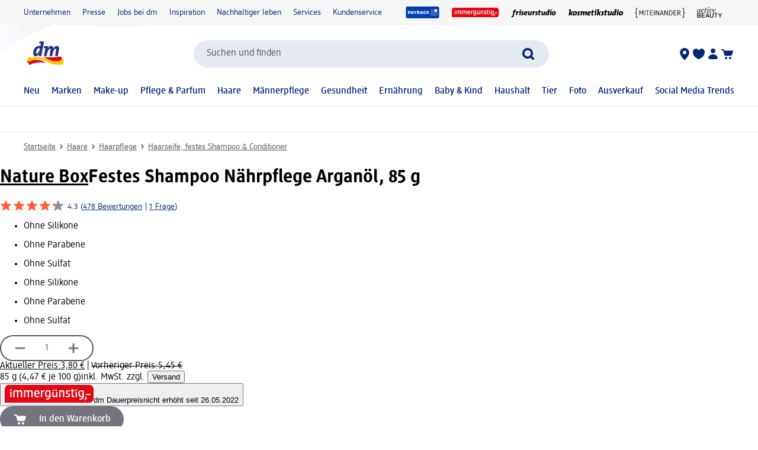

--- FILE ---
content_type: text/html; charset=utf-8
request_url: https://www.dm.at/nature-box-festes-shampoo-naehrpflege-arganoel-p4015100431186.html
body_size: 29283
content:
<!DOCTYPE html><html lang="de" dir="ltr" style="font-size: 16px;"><head><base href="https://www.dm.at/">
	<meta charset="UTF-8">
	<title>Nature Box Festes Shampoo Nährpflege Arganöl, 85 g | dm.at</title>
	<meta name="viewport" content="width=device-width, initial-scale=1">
	<link rel="manifest" href="/manifest.json">
    <link rel="icon" type="image/png" sizes="32x32" href="/favicon-32x32.png">
    <link rel="icon" type="image/png" sizes="16x16" href="/favicon-16x16.png">
    <link rel="apple-touch-icon" sizes="180x180" href="/apple-touch-icon.png">
    <link rel="mask-icon" href="/safari-pinned-tab.svg" color="#002878">
    <link rel="apple-touch-startup-image" media="(width: 414px) and (height: 896px) and (-webkit-device-pixel-ratio: 3)" href="/screen/splashscreen_1242x2688.png">
    <link rel="apple-touch-startup-image" media="(width: 414px) and (height: 896px) and (-webkit-device-pixel-ratio: 2)" href="/screen/splashscreen_828x1792.png">
    <link rel="apple-touch-startup-image" media="(width: 375px) and (height: 812px) and (-webkit-device-pixel-ratio: 3)" href="/screen/splashscreen_1125x2436.png">
    <link rel="apple-touch-startup-image" media="(width: 414px) and (height: 736px) and (-webkit-device-pixel-ratio: 3)" href="/screen/splashscreen_1242x2208.png">
    <link rel="apple-touch-startup-image" media="(width: 375px) and (height: 667px) and (-webkit-device-pixel-ratio: 2)" href="/screen/splashscreen_750x1334.png">
    <link rel="apple-touch-startup-image" media="(width: 1024px) and (height: 1366px) and (-webkit-device-pixel-ratio: 2)" href="/screen/splashscreen_2048x2732.png">
    <link rel="apple-touch-startup-image" media="(width: 834px) and (height: 1194px) and (-webkit-device-pixel-ratio: 2)" href="/screen/splashscreen_1668x2388.png">
    <link rel="apple-touch-startup-image" media="(width: 834px) and (height: 1112px) and (-webkit-device-pixel-ratio: 2)" href="/screen/splashscreen_1668x2224.png">
    <link rel="apple-touch-startup-image" media="(width: 768px) and (height: 1024px) and (-webkit-device-pixel-ratio: 2)" href="/screen/splashscreen_1536x2048.png">

	<meta name="apple-mobile-web-app-title" content="dm">
	<meta name="apple-mobile-web-app-capable" content="yes">
	<meta name="apple-mobile-web-app-status-bar-style" content="default">
		<style>
	#initial-logo {
		z-index: -9999;
		align-items: center;
		flex-direction: column;
		display: flex;
		padding-top: 30vh;
	    position: absolute;
	    width: 100%;
	}
	
	#first-paint-logo {
		width: 4.375rem;
	}
	</style>

    <link rel="preconnect" href="https://assets.dm.de">
    <link rel="preconnect" href="https://assets.dm.de" crossorigin="">
    <link rel="preconnect" href="https://exc.mm.dm.de">
    <link rel="preconnect" href="https://media.dm-static.com">
				<link rel="stylesheet" type="text/css" href="https://assets.dm.de/js-libraries/2026.120.10394/css/dm-base.min.css">
		<link rel="stylesheet" type="text/css" href="https://assets.dm.de/design-system/14.6.2/design-system_dm.min.css">
		<link rel="stylesheet" type="text/css" href="https://assets.dm.de/design-system/14.6.2/theme.min.css">
		<link rel="stylesheet" type="text/css" href="https://assets.dm.de/stoerungsbanner/2025.807.701/css/stoerungsbanner.min.css">
		<link rel="stylesheet" type="text/css" href="https://assets.dm.de/om/consent-ui/2025.1212.182/css/consent-ui.min.css">
		<link rel="stylesheet" type="text/css" href="https://assets.dm.de/search/2025.1215.18574/css/search-dm.min.css">
		<link rel="stylesheet" type="text/css" href="https://assets.dm.de/content-ui/1.1738.0/css/content-full.min.css">
		<link rel="stylesheet" type="text/css" href="https://assets.dm.de/product/2026.114.49631/product-dm.min.css">
		<link rel="stylesheet" type="text/css" href="https://assets.dm.de/productsearch/2026.115.21308/css/productsearch-dm.min.css">
		<link rel="stylesheet" type="text/css" href="https://assets.dm.de/recoweb/2026.119.58650/js/recommendation.min.css">
		<link rel="stylesheet" type="text/css" href="https://assets.dm.de/cart/2026.105.68307/css/cart-dm.min.css">
	
	
<link rel="stylesheet" type="text/css" href="https://assets.dm.de/content-ui/1.1738.0/contentModules.min.css"><style data-fela-type="KEYFRAME" type="text/css">@-webkit-keyframes k1{0%{right:-500px}100%{right:0}}@-moz-keyframes k1{0%{right:-500px}100%{right:0}}@keyframes k1{0%{right:-500px}100%{right:0}}@-webkit-keyframes k2{0%{right:0}100%{right:-500px}}@-moz-keyframes k2{0%{right:0}100%{right:-500px}}@keyframes k2{0%{right:0}100%{right:-500px}}@-webkit-keyframes k3{from{-webkit-transform:rotate(0deg);-moz-transform:rotate(0deg);-ms-transform:rotate(0deg);transform:rotate(0deg)}to{-webkit-transform:rotate(360deg);-moz-transform:rotate(360deg);-ms-transform:rotate(360deg);transform:rotate(360deg)}}@-moz-keyframes k3{from{-webkit-transform:rotate(0deg);-moz-transform:rotate(0deg);-ms-transform:rotate(0deg);transform:rotate(0deg)}to{-webkit-transform:rotate(360deg);-moz-transform:rotate(360deg);-ms-transform:rotate(360deg);transform:rotate(360deg)}}@keyframes k3{from{-webkit-transform:rotate(0deg);-moz-transform:rotate(0deg);-ms-transform:rotate(0deg);transform:rotate(0deg)}to{-webkit-transform:rotate(360deg);-moz-transform:rotate(360deg);-ms-transform:rotate(360deg);transform:rotate(360deg)}}@-webkit-keyframes k4{0%, 100%{-webkit-transform:translateY(-200px);-moz-transform:translateY(-200px);-ms-transform:translateY(-200px);transform:translateY(-200px);opacity:0}15%, 90%{-webkit-transform:translateY(0);-moz-transform:translateY(0);-ms-transform:translateY(0);transform:translateY(0);opacity:100%}3%, 97%{opacity:0}}@-moz-keyframes k4{0%, 100%{-webkit-transform:translateY(-200px);-moz-transform:translateY(-200px);-ms-transform:translateY(-200px);transform:translateY(-200px);opacity:0}15%, 90%{-webkit-transform:translateY(0);-moz-transform:translateY(0);-ms-transform:translateY(0);transform:translateY(0);opacity:100%}3%, 97%{opacity:0}}@keyframes k4{0%, 100%{-webkit-transform:translateY(-200px);-moz-transform:translateY(-200px);-ms-transform:translateY(-200px);transform:translateY(-200px);opacity:0}15%, 90%{-webkit-transform:translateY(0);-moz-transform:translateY(0);-ms-transform:translateY(0);transform:translateY(0);opacity:100%}3%, 97%{opacity:0}}@-webkit-keyframes k5{0%, 100%{-webkit-transform:rotate(8deg);-moz-transform:rotate(8deg);-ms-transform:rotate(8deg);transform:rotate(8deg)}50%{-webkit-transform:rotate(0);-moz-transform:rotate(0);-ms-transform:rotate(0);transform:rotate(0)}100%{-webkit-transform:rotate(8deg);-moz-transform:rotate(8deg);-ms-transform:rotate(8deg);transform:rotate(8deg)}}@-moz-keyframes k5{0%, 100%{-webkit-transform:rotate(8deg);-moz-transform:rotate(8deg);-ms-transform:rotate(8deg);transform:rotate(8deg)}50%{-webkit-transform:rotate(0);-moz-transform:rotate(0);-ms-transform:rotate(0);transform:rotate(0)}100%{-webkit-transform:rotate(8deg);-moz-transform:rotate(8deg);-ms-transform:rotate(8deg);transform:rotate(8deg)}}@keyframes k5{0%, 100%{-webkit-transform:rotate(8deg);-moz-transform:rotate(8deg);-ms-transform:rotate(8deg);transform:rotate(8deg)}50%{-webkit-transform:rotate(0);-moz-transform:rotate(0);-ms-transform:rotate(0);transform:rotate(0)}100%{-webkit-transform:rotate(8deg);-moz-transform:rotate(8deg);-ms-transform:rotate(8deg);transform:rotate(8deg)}}@-webkit-keyframes k6{0%{-webkit-transform:translate(-85px, -20px) rotate(0);-moz-transform:translate(-85px, -20px) rotate(0);-ms-transform:translate(-85px, -20px) rotate(0);transform:translate(-85px, -20px) rotate(0)}50%{-webkit-transform:translate(-85px, -20px) rotate(4deg);-moz-transform:translate(-85px, -20px) rotate(4deg);-ms-transform:translate(-85px, -20px) rotate(4deg);transform:translate(-85px, -20px) rotate(4deg)}100%{-webkit-transform:translate(-85px, -20px) rotate(0);-moz-transform:translate(-85px, -20px) rotate(0);-ms-transform:translate(-85px, -20px) rotate(0);transform:translate(-85px, -20px) rotate(0)}}@-moz-keyframes k6{0%{-webkit-transform:translate(-85px, -20px) rotate(0);-moz-transform:translate(-85px, -20px) rotate(0);-ms-transform:translate(-85px, -20px) rotate(0);transform:translate(-85px, -20px) rotate(0)}50%{-webkit-transform:translate(-85px, -20px) rotate(4deg);-moz-transform:translate(-85px, -20px) rotate(4deg);-ms-transform:translate(-85px, -20px) rotate(4deg);transform:translate(-85px, -20px) rotate(4deg)}100%{-webkit-transform:translate(-85px, -20px) rotate(0);-moz-transform:translate(-85px, -20px) rotate(0);-ms-transform:translate(-85px, -20px) rotate(0);transform:translate(-85px, -20px) rotate(0)}}@keyframes k6{0%{-webkit-transform:translate(-85px, -20px) rotate(0);-moz-transform:translate(-85px, -20px) rotate(0);-ms-transform:translate(-85px, -20px) rotate(0);transform:translate(-85px, -20px) rotate(0)}50%{-webkit-transform:translate(-85px, -20px) rotate(4deg);-moz-transform:translate(-85px, -20px) rotate(4deg);-ms-transform:translate(-85px, -20px) rotate(4deg);transform:translate(-85px, -20px) rotate(4deg)}100%{-webkit-transform:translate(-85px, -20px) rotate(0);-moz-transform:translate(-85px, -20px) rotate(0);-ms-transform:translate(-85px, -20px) rotate(0);transform:translate(-85px, -20px) rotate(0)}}@-webkit-keyframes k7{0%{-webkit-transform:translateY(-30px) rotate(0);-moz-transform:translateY(-30px) rotate(0);-ms-transform:translateY(-30px) rotate(0);transform:translateY(-30px) rotate(0)}50%{-webkit-transform:translateY(-30px) rotate(3deg);-moz-transform:translateY(-30px) rotate(3deg);-ms-transform:translateY(-30px) rotate(3deg);transform:translateY(-30px) rotate(3deg)}100%{-webkit-transform:translateY(-30px) rotate(0);-moz-transform:translateY(-30px) rotate(0);-ms-transform:translateY(-30px) rotate(0);transform:translateY(-30px) rotate(0)}}@-moz-keyframes k7{0%{-webkit-transform:translateY(-30px) rotate(0);-moz-transform:translateY(-30px) rotate(0);-ms-transform:translateY(-30px) rotate(0);transform:translateY(-30px) rotate(0)}50%{-webkit-transform:translateY(-30px) rotate(3deg);-moz-transform:translateY(-30px) rotate(3deg);-ms-transform:translateY(-30px) rotate(3deg);transform:translateY(-30px) rotate(3deg)}100%{-webkit-transform:translateY(-30px) rotate(0);-moz-transform:translateY(-30px) rotate(0);-ms-transform:translateY(-30px) rotate(0);transform:translateY(-30px) rotate(0)}}@keyframes k7{0%{-webkit-transform:translateY(-30px) rotate(0);-moz-transform:translateY(-30px) rotate(0);-ms-transform:translateY(-30px) rotate(0);transform:translateY(-30px) rotate(0)}50%{-webkit-transform:translateY(-30px) rotate(3deg);-moz-transform:translateY(-30px) rotate(3deg);-ms-transform:translateY(-30px) rotate(3deg);transform:translateY(-30px) rotate(3deg)}100%{-webkit-transform:translateY(-30px) rotate(0);-moz-transform:translateY(-30px) rotate(0);-ms-transform:translateY(-30px) rotate(0);transform:translateY(-30px) rotate(0)}}@-webkit-keyframes k8{0%{-webkit-transform:rotate(0);-moz-transform:rotate(0);-ms-transform:rotate(0);transform:rotate(0)}50%{-webkit-transform:rotate(2deg);-moz-transform:rotate(2deg);-ms-transform:rotate(2deg);transform:rotate(2deg)}100%{-webkit-transform:rotate(0);-moz-transform:rotate(0);-ms-transform:rotate(0);transform:rotate(0)}}@-moz-keyframes k8{0%{-webkit-transform:rotate(0);-moz-transform:rotate(0);-ms-transform:rotate(0);transform:rotate(0)}50%{-webkit-transform:rotate(2deg);-moz-transform:rotate(2deg);-ms-transform:rotate(2deg);transform:rotate(2deg)}100%{-webkit-transform:rotate(0);-moz-transform:rotate(0);-ms-transform:rotate(0);transform:rotate(0)}}@keyframes k8{0%{-webkit-transform:rotate(0);-moz-transform:rotate(0);-ms-transform:rotate(0);transform:rotate(0)}50%{-webkit-transform:rotate(2deg);-moz-transform:rotate(2deg);-ms-transform:rotate(2deg);transform:rotate(2deg)}100%{-webkit-transform:rotate(0);-moz-transform:rotate(0);-ms-transform:rotate(0);transform:rotate(0)}}@-webkit-keyframes k9{0%{-webkit-transform:translate(-1200px, 200px);-moz-transform:translate(-1200px, 200px);-ms-transform:translate(-1200px, 200px);transform:translate(-1200px, 200px)}100%{-webkit-transform:translate(1200px, 0);-moz-transform:translate(1200px, 0);-ms-transform:translate(1200px, 0);transform:translate(1200px, 0)}}@-moz-keyframes k9{0%{-webkit-transform:translate(-1200px, 200px);-moz-transform:translate(-1200px, 200px);-ms-transform:translate(-1200px, 200px);transform:translate(-1200px, 200px)}100%{-webkit-transform:translate(1200px, 0);-moz-transform:translate(1200px, 0);-ms-transform:translate(1200px, 0);transform:translate(1200px, 0)}}@keyframes k9{0%{-webkit-transform:translate(-1200px, 200px);-moz-transform:translate(-1200px, 200px);-ms-transform:translate(-1200px, 200px);transform:translate(-1200px, 200px)}100%{-webkit-transform:translate(1200px, 0);-moz-transform:translate(1200px, 0);-ms-transform:translate(1200px, 0);transform:translate(1200px, 0)}}@-webkit-keyframes k10{0%{opacity:1}50%{opacity:0.4}100%{opacity:1}}@-moz-keyframes k10{0%{opacity:1}50%{opacity:0.4}100%{opacity:1}}@keyframes k10{0%{opacity:1}50%{opacity:0.4}100%{opacity:1}}</style><style data-fela-type="RULE" type="text/css"></style><style data-fela-type="RULE" type="text/css" media="(min-width: 600px)"></style><style data-fela-type="RULE" type="text/css" media="(min-width: 900px)"></style><style data-fela-type="RULE" type="text/css" media="(min-width: 1200px)"></style><style data-fela-type="RULE" type="text/css" media="(min-width: calc(1200px + 80px))"></style><link rel="preload" fetchpriority="high" as="image" href="https://products.dm-static.com/images/f_auto,q_auto,c_fit,h_440,w_500/v1747440622/assets/pas/images/2cda5eac-8232-47ae-9492-58b3b6fd9a57/nature-box-festes-shampoo-naehrpflege-arganoel"><style data-fela-type="RULE" type="text/css" media="(prefers-reduced-motion: no-preference)"></style><style type="text/css">
		.bv-qna__sc-1jzdgqe-3.bWCmqX { background-color: #F6F6F7 !important; border-radius: 8px !important;}
  </style><style type="text/css">
		.bv-qna__sc-1jzdgqe-3.bWCmqX { background-color: #F6F6F7 !important; border-radius: 8px !important;}
  </style><style type="text/css">
		.bv-qna__sc-1jzdgqe-3.bWCmqX { background-color: #F6F6F7 !important; border-radius: 8px !important;}
  </style><style type="text/css">
		.bv-qna__sc-1jzdgqe-3.bWCmqX { background-color: #F6F6F7 !important; border-radius: 8px !important;}
  </style><style type="text/css">
		.bv-qna__sc-1jzdgqe-3.bWCmqX { background-color: #F6F6F7 !important; border-radius: 8px !important;}
  </style><style type="text/css">
		.bv-qna__sc-1jzdgqe-3.bWCmqX { background-color: #F6F6F7 !important; border-radius: 8px !important;}
  </style><meta name="description" content="Das feste Shampoo von Nature Box reinigt Ihr Haar sanft und verwöhnt es mit kaltgepresstem Argan-Öl. Die vegane Formel verleiht Ihnen ein langanhaltend..."><meta name="robots" content="index, follow, noodp"><meta property="og:title" content="Nature Box Festes Shampoo Nährpflege Arganöl, 85 g | dm.at"><meta property="og:description" content="Das feste Shampoo von Nature Box reinigt Ihr Haar sanft und verwöhnt es mit kaltgepresstem Argan-Öl. Die vegane Formel verleiht Ihnen ein langanhaltend..."><meta property="og:url" content="https://www.dm.at/nature-box-festes-shampoo-naehrpflege-arganoel-p4015100431186.html"><meta property="og:type" content="product"><meta property="og:image" content="https://products.dm-static.com/images/f_auto,q_auto,c_fit,h_1200,w_1200/v1747440622/assets/pas/images/2cda5eac-8232-47ae-9492-58b3b6fd9a57/nature-box-festes-shampoo-naehrpflege-arganoel"><link rel="canonical" href="https://www.dm.at/nature-box-festes-shampoo-naehrpflege-arganoel-p4015100431186.html"><script type="application/ld+json" data-source="composing-ui">{"@context":"https://schema.org","@type":"Product","@id":"https://www.dm.at/nature-box-festes-shampoo-naehrpflege-arganoel-p4015100431186.html","name":"Festes Shampoo Nährpflege Arganöl, 85 g","image":"https://products.dm-static.com/images/f_auto,q_auto,c_fit,h_1200,w_1200/v1747440622/assets/pas/images/2cda5eac-8232-47ae-9492-58b3b6fd9a57/nature-box-festes-shampoo-naehrpflege-arganoel","description":"Das feste Shampoo von Nature Box reinigt Ihr Haar sanft und verwöhnt es mit kaltgepresstem Argan-Öl. Die vegane Formel verleiht Ihnen ein langanhaltend...","sku":"1581139","gtin":"4015100431186","category":"Haare > Haarpflege > Haarseife, festes Shampoo & Conditioner","brand":{"@type":"Brand","name":"Nature Box"},"offers":{"@type":"Offer","priceCurrency":"EUR","price":3.8,"itemCondition":"NewCondition","availability":"OutOfStock"}}</script><style data-fela-type="RULE" type="text/css" media="(hover: hover)"></style><style type="text/css">.om-iframe-wrapper { display: none; position:absolute; left: -1000px; top: -1000px; }.om-iframe { display: none; }</style><style data-fela-type="RULE" type="text/css" media="screen and (min-width: 1800px)"></style><style data-fela-type="RULE" type="text/css" media="screen and (max-width: 1799px)"></style><style data-fela-type="RULE" type="text/css" media="screen and (max-width: 1199px)"></style><style data-fela-type="RULE" type="text/css" media="screen and (max-width: 899px)"></style><style data-fela-type="RULE" type="text/css" media="screen and (max-width: 449px)"></style><style data-fela-type="RULE" type="text/css" media="screen and (prefers-reduced-motion: reduce)"></style><style data-fela-type="RULE" type="text/css" media="screen and (min-width: 450px)"></style><style data-fela-type="RULE" type="text/css" media="screen and (min-width: 900px)"></style><style type="text/css">
		.bv-qna__sc-1jzdgqe-3.bWCmqX { background-color: #F6F6F7 !important; border-radius: 8px !important;}
  </style><link rel="alternate" hreflang="de-DE" href="https://www.dm.de/nature-box-festes-shampoo-naehrpflege-arganoel-p4015100431186.html"><link rel="alternate" hreflang="de-AT" href="https://www.dm.at/nature-box-festes-shampoo-naehrpflege-arganoel-p4015100431186.html"><style type="text/css" data-fela-rehydration="457" data-fela-type="KEYFRAME">@-webkit-keyframes k1{0%{right:-500px}100%{right:0}}@-moz-keyframes k1{0%{right:-500px}100%{right:0}}@keyframes k1{0%{right:-500px}100%{right:0}}@-webkit-keyframes k2{0%{right:0}100%{right:-500px}}@-moz-keyframes k2{0%{right:0}100%{right:-500px}}@keyframes k2{0%{right:0}100%{right:-500px}}@-webkit-keyframes k3{from{-webkit-transform:rotate(0deg);-moz-transform:rotate(0deg);-ms-transform:rotate(0deg);transform:rotate(0deg)}to{-webkit-transform:rotate(360deg);-moz-transform:rotate(360deg);-ms-transform:rotate(360deg);transform:rotate(360deg)}}@-moz-keyframes k3{from{-webkit-transform:rotate(0deg);-moz-transform:rotate(0deg);-ms-transform:rotate(0deg);transform:rotate(0deg)}to{-webkit-transform:rotate(360deg);-moz-transform:rotate(360deg);-ms-transform:rotate(360deg);transform:rotate(360deg)}}@keyframes k3{from{-webkit-transform:rotate(0deg);-moz-transform:rotate(0deg);-ms-transform:rotate(0deg);transform:rotate(0deg)}to{-webkit-transform:rotate(360deg);-moz-transform:rotate(360deg);-ms-transform:rotate(360deg);transform:rotate(360deg)}}@-webkit-keyframes k4{0%, 100%{-webkit-transform:translateY(-200px);-moz-transform:translateY(-200px);-ms-transform:translateY(-200px);transform:translateY(-200px);opacity:0}15%, 90%{-webkit-transform:translateY(0);-moz-transform:translateY(0);-ms-transform:translateY(0);transform:translateY(0);opacity:100%}3%, 97%{opacity:0}}@-moz-keyframes k4{0%, 100%{-webkit-transform:translateY(-200px);-moz-transform:translateY(-200px);-ms-transform:translateY(-200px);transform:translateY(-200px);opacity:0}15%, 90%{-webkit-transform:translateY(0);-moz-transform:translateY(0);-ms-transform:translateY(0);transform:translateY(0);opacity:100%}3%, 97%{opacity:0}}@keyframes k4{0%, 100%{-webkit-transform:translateY(-200px);-moz-transform:translateY(-200px);-ms-transform:translateY(-200px);transform:translateY(-200px);opacity:0}15%, 90%{-webkit-transform:translateY(0);-moz-transform:translateY(0);-ms-transform:translateY(0);transform:translateY(0);opacity:100%}3%, 97%{opacity:0}}@-webkit-keyframes k5{0%, 100%{-webkit-transform:rotate(8deg);-moz-transform:rotate(8deg);-ms-transform:rotate(8deg);transform:rotate(8deg)}50%{-webkit-transform:rotate(0);-moz-transform:rotate(0);-ms-transform:rotate(0);transform:rotate(0)}100%{-webkit-transform:rotate(8deg);-moz-transform:rotate(8deg);-ms-transform:rotate(8deg);transform:rotate(8deg)}}@-moz-keyframes k5{0%, 100%{-webkit-transform:rotate(8deg);-moz-transform:rotate(8deg);-ms-transform:rotate(8deg);transform:rotate(8deg)}50%{-webkit-transform:rotate(0);-moz-transform:rotate(0);-ms-transform:rotate(0);transform:rotate(0)}100%{-webkit-transform:rotate(8deg);-moz-transform:rotate(8deg);-ms-transform:rotate(8deg);transform:rotate(8deg)}}@keyframes k5{0%, 100%{-webkit-transform:rotate(8deg);-moz-transform:rotate(8deg);-ms-transform:rotate(8deg);transform:rotate(8deg)}50%{-webkit-transform:rotate(0);-moz-transform:rotate(0);-ms-transform:rotate(0);transform:rotate(0)}100%{-webkit-transform:rotate(8deg);-moz-transform:rotate(8deg);-ms-transform:rotate(8deg);transform:rotate(8deg)}}@-webkit-keyframes k6{0%{-webkit-transform:translate(-85px, -20px) rotate(0);-moz-transform:translate(-85px, -20px) rotate(0);-ms-transform:translate(-85px, -20px) rotate(0);transform:translate(-85px, -20px) rotate(0)}50%{-webkit-transform:translate(-85px, -20px) rotate(4deg);-moz-transform:translate(-85px, -20px) rotate(4deg);-ms-transform:translate(-85px, -20px) rotate(4deg);transform:translate(-85px, -20px) rotate(4deg)}100%{-webkit-transform:translate(-85px, -20px) rotate(0);-moz-transform:translate(-85px, -20px) rotate(0);-ms-transform:translate(-85px, -20px) rotate(0);transform:translate(-85px, -20px) rotate(0)}}@-moz-keyframes k6{0%{-webkit-transform:translate(-85px, -20px) rotate(0);-moz-transform:translate(-85px, -20px) rotate(0);-ms-transform:translate(-85px, -20px) rotate(0);transform:translate(-85px, -20px) rotate(0)}50%{-webkit-transform:translate(-85px, -20px) rotate(4deg);-moz-transform:translate(-85px, -20px) rotate(4deg);-ms-transform:translate(-85px, -20px) rotate(4deg);transform:translate(-85px, -20px) rotate(4deg)}100%{-webkit-transform:translate(-85px, -20px) rotate(0);-moz-transform:translate(-85px, -20px) rotate(0);-ms-transform:translate(-85px, -20px) rotate(0);transform:translate(-85px, -20px) rotate(0)}}@keyframes k6{0%{-webkit-transform:translate(-85px, -20px) rotate(0);-moz-transform:translate(-85px, -20px) rotate(0);-ms-transform:translate(-85px, -20px) rotate(0);transform:translate(-85px, -20px) rotate(0)}50%{-webkit-transform:translate(-85px, -20px) rotate(4deg);-moz-transform:translate(-85px, -20px) rotate(4deg);-ms-transform:translate(-85px, -20px) rotate(4deg);transform:translate(-85px, -20px) rotate(4deg)}100%{-webkit-transform:translate(-85px, -20px) rotate(0);-moz-transform:translate(-85px, -20px) rotate(0);-ms-transform:translate(-85px, -20px) rotate(0);transform:translate(-85px, -20px) rotate(0)}}@-webkit-keyframes k7{0%{-webkit-transform:translateY(-30px) rotate(0);-moz-transform:translateY(-30px) rotate(0);-ms-transform:translateY(-30px) rotate(0);transform:translateY(-30px) rotate(0)}50%{-webkit-transform:translateY(-30px) rotate(3deg);-moz-transform:translateY(-30px) rotate(3deg);-ms-transform:translateY(-30px) rotate(3deg);transform:translateY(-30px) rotate(3deg)}100%{-webkit-transform:translateY(-30px) rotate(0);-moz-transform:translateY(-30px) rotate(0);-ms-transform:translateY(-30px) rotate(0);transform:translateY(-30px) rotate(0)}}@-moz-keyframes k7{0%{-webkit-transform:translateY(-30px) rotate(0);-moz-transform:translateY(-30px) rotate(0);-ms-transform:translateY(-30px) rotate(0);transform:translateY(-30px) rotate(0)}50%{-webkit-transform:translateY(-30px) rotate(3deg);-moz-transform:translateY(-30px) rotate(3deg);-ms-transform:translateY(-30px) rotate(3deg);transform:translateY(-30px) rotate(3deg)}100%{-webkit-transform:translateY(-30px) rotate(0);-moz-transform:translateY(-30px) rotate(0);-ms-transform:translateY(-30px) rotate(0);transform:translateY(-30px) rotate(0)}}@keyframes k7{0%{-webkit-transform:translateY(-30px) rotate(0);-moz-transform:translateY(-30px) rotate(0);-ms-transform:translateY(-30px) rotate(0);transform:translateY(-30px) rotate(0)}50%{-webkit-transform:translateY(-30px) rotate(3deg);-moz-transform:translateY(-30px) rotate(3deg);-ms-transform:translateY(-30px) rotate(3deg);transform:translateY(-30px) rotate(3deg)}100%{-webkit-transform:translateY(-30px) rotate(0);-moz-transform:translateY(-30px) rotate(0);-ms-transform:translateY(-30px) rotate(0);transform:translateY(-30px) rotate(0)}}@-webkit-keyframes k8{0%{-webkit-transform:rotate(0);-moz-transform:rotate(0);-ms-transform:rotate(0);transform:rotate(0)}50%{-webkit-transform:rotate(2deg);-moz-transform:rotate(2deg);-ms-transform:rotate(2deg);transform:rotate(2deg)}100%{-webkit-transform:rotate(0);-moz-transform:rotate(0);-ms-transform:rotate(0);transform:rotate(0)}}@-moz-keyframes k8{0%{-webkit-transform:rotate(0);-moz-transform:rotate(0);-ms-transform:rotate(0);transform:rotate(0)}50%{-webkit-transform:rotate(2deg);-moz-transform:rotate(2deg);-ms-transform:rotate(2deg);transform:rotate(2deg)}100%{-webkit-transform:rotate(0);-moz-transform:rotate(0);-ms-transform:rotate(0);transform:rotate(0)}}@keyframes k8{0%{-webkit-transform:rotate(0);-moz-transform:rotate(0);-ms-transform:rotate(0);transform:rotate(0)}50%{-webkit-transform:rotate(2deg);-moz-transform:rotate(2deg);-ms-transform:rotate(2deg);transform:rotate(2deg)}100%{-webkit-transform:rotate(0);-moz-transform:rotate(0);-ms-transform:rotate(0);transform:rotate(0)}}@-webkit-keyframes k9{0%{-webkit-transform:translate(-1200px, 200px);-moz-transform:translate(-1200px, 200px);-ms-transform:translate(-1200px, 200px);transform:translate(-1200px, 200px)}100%{-webkit-transform:translate(1200px, 0);-moz-transform:translate(1200px, 0);-ms-transform:translate(1200px, 0);transform:translate(1200px, 0)}}@-moz-keyframes k9{0%{-webkit-transform:translate(-1200px, 200px);-moz-transform:translate(-1200px, 200px);-ms-transform:translate(-1200px, 200px);transform:translate(-1200px, 200px)}100%{-webkit-transform:translate(1200px, 0);-moz-transform:translate(1200px, 0);-ms-transform:translate(1200px, 0);transform:translate(1200px, 0)}}@keyframes k9{0%{-webkit-transform:translate(-1200px, 200px);-moz-transform:translate(-1200px, 200px);-ms-transform:translate(-1200px, 200px);transform:translate(-1200px, 200px)}100%{-webkit-transform:translate(1200px, 0);-moz-transform:translate(1200px, 0);-ms-transform:translate(1200px, 0);transform:translate(1200px, 0)}}@-webkit-keyframes k10{0%{opacity:1}50%{opacity:0.4}100%{opacity:1}}@-moz-keyframes k10{0%{opacity:1}50%{opacity:0.4}100%{opacity:1}}@keyframes k10{0%{opacity:1}50%{opacity:0.4}100%{opacity:1}}</style><style type="text/css" data-fela-rehydration="457" data-fela-type="RULE">.a{position:absolute}.b{width:100%}.c{display:-webkit-box;display:-webkit-flex;display:-ms-flexbox;display:flex}.d{flex-direction:column}.e{min-height:100vh}.f{border-bottom:1px solid #E5E9F1}.g{-webkit-align-items:center;-ms-flex-item-align-items:center;-ms-grid-row-align-items:center;align-items:center}.h{-webkit-transition:min-height 0.3s;transition:min-height 0.3s}.i{min-height:7.115rem}.l{flex-wrap:wrap}.m{-webkit-align-items:stretch;-ms-flex-item-align-items:stretch;-ms-grid-row-align-items:stretch;align-items:stretch}.n{justify-content:space-between}.o{box-sizing:border-box}.p{padding-top:0.625rem}.q{padding-bottom:0.625rem}.u{font-family:dmbrand, Arial, Helvetica, sans-serif}.v{font-size:inherit}.w{font-weight:400}.x{cursor:pointer}.y{display:-webkit-inline-box;display:-webkit-inline-flex;display:-ms-inline-flexbox;display:inline-flex}.z{align-self:flex-start}.ab{text-decoration:underline}.ac{color:#525260}.af{border:none}.ag{margin:0}.ah{padding:0.9375rem}.ai{background:transparent}.aj{font-smoothing:inherit}.ak{-webkit-appearance:none;-moz-appearance:none;-ms-appearance:none;appearance:none}.al{outline-offset:0.3125rem}.am{-webkit-background-color:#FFFFFF;background-color:#FFFFFF}.an{top:-9999px}.ao{left:0.9375rem}.aq{z-index:1}.ar{display:none}.aw{font-size:0.875rem}.ax{line-height:1.29}.ay{padding:0.625rem 0}.az{min-height:2.6rem}.ba{max-width:1200px}.bb{margin:0 auto}.bc{flex-direction:row}.bd{justify-content:space-around}.be{padding:0 1.25rem}.bi{text-decoration:none}.bj{color:#002878}.bk{padding:0}.bl{margin-right:1.25rem}.bm:last-child{margin-right:0}.bn{align-self:center}.bo{-webkit-flex:1 0 auto;-ms-flex:1 0 auto;flex:1 0 auto}.bp{max-height:50px}.bq{height:33.84px}.bs{-webkit-flex:100% 0 0;-ms-flex:100% 0 0;flex:100% 0 0}.bt{-webkit-order:4;-ms-flex-order:4;order:4}.bu{padding:0.9375rem 0 0}.by{-webkit-order:3;-ms-flex-order:3;order:3}.bz{align-self:stretch}.ca{gap:1.25rem}.cb{jusitify-self:stretch}.cc{list-style-type:none}.ci{top:0px}.cj{opacity:0}.ck{justify-content:center}.cl{outline:none}.cm{height:24px}.cn{display:block}.cp{-webkit-background-color:transparent;background-color:transparent}.cq{-webkit-hyphens:auto;-moz-hyphens:auto;-ms-hyphens:auto;hyphens:auto}.cr{-webkit-hyphens:auto}.cs{font-weight:500}.ct{min-height:2.05rem}.cu{-webkit-transition:-webkit-transform .6s;transition:transform .6s}.cv{position:relative}.cx a.uvp-item{cursor:pointer}.cy .uvp-item{-webkit-align-items:center;-ms-flex-item-align-items:center;-ms-grid-row-align-items:center;align-items:center}.cz .uvp-item{display:-webkit-box;display:-webkit-flex;display:-ms-flexbox;display:flex}.da .uvp-item{margin:0 auto}.db .uvp-item{text-decoration:none}.dc .uvp-item{color:#525260}.df .uvp-item .content{display:none}.dg .uvp-item .icon{-webkit-align-items:center;-ms-flex-item-align-items:center;-ms-grid-row-align-items:center;align-items:center}.dh .uvp-item .icon{display:-webkit-box;display:-webkit-flex;display:-ms-flexbox;display:flex}.di .uvp-item .icon{justify-content:flex-end}.dj .uvp-item .icon{margin-right:5px}.dk .uvp-item .icon img{height:1.5rem}.dl .uvp-item .uvp-item-title{width:auto}.dn .uvp-item:focus-visible{outline:none}.do .uvp-item:focus-visible{border:2px solid #002878}.dp .uvp-item:focus-visible{border-radius:5px}.ds{min-height:90vh}.dt{-webkit-flex:1;-ms-flex:1;flex:1}.du{min-height:18px}.dv{margin-top:0.9375rem}.dw{margin-bottom:0.3125rem}.dx{word-break:break-word}.dy{whitespace:nowrap}.dz{display:inline}.ea{display:inline-block}.eb{width:auto}.ec{height:auto}.ed{overflow:visible}.ei{gap:0.625rem}.ej{font-size:1rem}.ek:after{position:absolute}.el:after{-webkit-transition:bottom 0.3s ease, opacity 0.3s ease;transition:bottom 0.3s ease, opacity 0.3s ease}.em:after{bottom:-10px}.en:after{opacity:0}.eo:after{left:0}.ep:after{content:""}.eq:after{border-radius:0.875rem}.er:after{display:inline-block}.es:after{width:100%}.et:after{height:3px}.eu:after{-webkit-background-color:#002878;background-color:#002878}.ey{min-height:30px}.ez{margin-top:0.625rem}.fb{margin-bottom:0.625rem}.fc{white-space:nowrap}.fd{z-index:1300}.fe{pointer-events:none}.ff{-webkit-transition:300ms all linear;transition:300ms all linear}.fg{top:100%}.fh{left:50%}.fi{-webkit-transform:translate(-50%, 0);-moz-transform:translate(-50%, 0);-ms-transform:translate(-50%, 0);transform:translate(-50%, 0)}.fj{word-wrap:break-word}.fk{border-radius:2px}.fl{box-shadow:
    1px 1px 2px rgba(0, 0, 0, 0.04),
    1px 4px 8px rgba(0, 0, 0, 0.08)
  }.fm{padding:1.25em}.fn{overflow:hidden}.fo{width:20px}.fp{height:20px}.fq:after{content:" "}.fr:after{width:10px}.fs:after{height:10px}.ft:after{background:#FFFFFF}.fu:after{-webkit-transform:rotate(45deg);-moz-transform:rotate(45deg);-ms-transform:rotate(45deg);transform:rotate(45deg)}.fv:after{top:15px}.fw:after{left:5px}.fx:after{box-shadow:0px -1px 2px rgba(0, 0, 0, 0.04),
          0px -4px 8px rgba(0, 0, 0, 0.08)}.fy{line-height:1.25}.fz{padding:0.5rem}.ga{-webkit-align-items:flex-end;-ms-flex-item-align-items:end;align-items:flex-end}.gb{justify-content:flex-end}.gc{margin-right:10px}.gd{margin-bottom:false}.ge{top:0}.gf{left:0}.gg{bottom:0}.gh{right:0}.gi{z-index:9021}.gj{height:100%}.gk{background:}.gl{z-index:9022}.gm{animation-name:k3}.gn{animation-duration:5000ms}.go{animation-iteration-count:infinite}.gp{animation-timing-function:linear}.gq{margin:auto}.gr{max-width:100%}.gt{flex-grow:1}.gu{display:-ms-grid;display:grid}.gv{-ms-grid-area:1;-ms-grid-area-span:0;grid-area:1 / 1}.gw{-webkit-appearance:none}.gx{-webkit-background-color:#E5E9F1;background-color:#E5E9F1}.gy{border-radius:30px}.gz{border:2px solid transparent}.ha{min-height:2.75rem}.hb{line-height:2.50rem}.hc{padding-left:1.25rem}.hd{padding-right:3.75rem}.hi::-webkit-input-placeholder{line-height:2.75rem}.hj::placeholder{color:transparent}.hk:-ms-input-placeholder{color:transparent}.hl::-ms-input-placeholder{color:transparent}.hm::-webkit-search-cancel-button{-webkit-appearance:none}.hn::-webkit-search-cancel-button{cursor:pointer}.ho::-ms-clear{display:none}.hp::-ms-clear{width:0}.hq::-ms-clear{height:0}.hr::-ms-reveal{display:none}.hs::-ms-reveal{width:0}.ht::-ms-reveal{height:0}.hu{padding-right:0.9375rem}.hv{padding-left:2px}.hw{padding-bottom:1px}.hx{pointer-events:auto}.hy{width:-webkit-fit-content;width:-moz-fit-content;width:fit-content}.hz{margin-left:-1px}.ia{width:1.375rem}.ib{height:1.375rem}.ic{visibility:hidden}.id> * details * div[data-dmid="modules-container"]{visibility:inherit}.ie{height:-webkit-min-content;height:-moz-min-content;height:min-content}.if{max-width:100vw}.ih{z-index:9999}.ii{list-style:none}.ij{overflow-x:scroll}.ik{overscroll-behavior-x:contain}.il{overflow-y:hidden}.im{flex-flow:row nowrap}.in{scroll-snap-type:x mandatory}.io{scroll-snap-align:start}.ip{gap:0.3125rem}.iq::-webkit-scrollbar{display:none}.ir{scrollbar-width:none}.is{box-sizing:content-box}.it{flex-grow:0}.iu{width:100px}.iv{-webkit-flex-shrink:0;-ms-flex-shrink:0;flex-shrink:0}.iw{scroll-snap-stop:always}.ix{-webkit-box-flex-basis:calc((100% - 0.3125rem * (1 - 1)) / 1);-webkit-flex-basis:calc((100% - 0.3125rem * (1 - 1)) / 1);-ms-flex-basis:calc((100% - 0.3125rem * (1 - 1)) / 1);flex-basis:calc((100% - 0.3125rem * (1 - 1)) / 1)}.ja{width:0}.jb{height:0}.jc{margin:0px !important}.jd{font-size:1.75rem}.je{line-height:1.15}.jf{-webkit-align-items:normal;-ms-flex-item-align-items:normal;-ms-grid-row-align-items:normal;align-items:normal}.jg{border-block-start-width:1px}.jh{border-block-start-style:solid}.ji{border-color:#E5E9F1}.jj:last-of-type{border-block-end-width:1px}.jk:last-of-type{border-block-end-style:solid}.jl> summary{margin-bottom:0}.jo[open]> summary{margin-bottom:20px}.jp[open]> summary > span > svg{-webkit-transform:rotate(180deg);-moz-transform:rotate(180deg);-ms-transform:rotate(180deg);transform:rotate(180deg)}.ju{font-size:1.125rem}.jv::-webkit-details-marker{display:none}.jw> svg{-webkit-flex-shrink:0;-ms-flex-shrink:0;flex-shrink:0}.jx{-webkit-flex:1 1 0%;-ms-flex:1 1 0%;flex:1 1 0%}.jy{overflow-wrap:break-word}.jz{min-width:0}.ka{-webkit-flex:0 0 auto;-ms-flex:0 0 auto;flex:0 0 auto}.kb{margin-left:8px}.kc{padding-inline:0.9375rem}.kd{padding-block-end:0.9375rem}.ke{margin-top:-20px}.kf{-webkit-background-color:#94949d;background-color:#94949d}.kg{width:200px}.kh{height:2rem}.ki{border-radius:0.375rem}.kj{-webkit-animation:k10 2000ms 3;animation:k10 2000ms 3}.kk:not(:last-of-type){margin-bottom:0.625rem}.kl{height:520px}.km{border-radius:0.25rem}.kn{padding-top:1px}.ko{margin:1.875rem auto auto auto}.kp{height:35px}.kq{padding:1.875rem 0}.kr{border-top:1px solid #E5E9F1}.ks{background:#F6F6F7}.kt:empty{padding:0 0}.ku{border-width:2px}.kv{border-style:solid}.kw{border-color:#525260}.kx{border-radius:40px}.ky{font-weight:600}.kz{height:44px}.lb{border-radius:44px}.lc{text-align:center}.ld{min-height:44px}.le{border-color:transparent}.li[disabled]{cursor:not-allowed}.lj[disabled]{-webkit-background-color:transparent;background-color:transparent}.lk[disabled]{border-color:transparent}.ll[disabled]{color:#525260}.lm[disabled] > *{cursor:not-allowed}.ln[disabled]:hover{color:#525260}.lo[disabled]:hover{-webkit-background-color:transparent;background-color:transparent}.lp[disabled]:hover{border-color:transparent}.lq[disabled]:focus{outline-color:#002878}.lr{padding-left:20px}.ls{padding-right:20px}.lt{border-radius:0}.lu{background-size:12px}.lv{-webkit-background-position-x:calc(100% - 1.25rem);background-position-x:calc(100% - 1.25rem)}.lw{white-space:normal}.lx{word-beak:break-word}.ly{cursor:not-allowed}.lz{border-style:none}.ma{border-color:#757580}.mb{padding-left:0.625rem}.mc{padding-right:0.625rem}.md{line-height:1.4}.me{-webkit-background-color:#F6F6F7;background-color:#F6F6F7}.mf{background-repeat:no-repeat}.mg{-webkit-background-position-y:center;background-position-y:center}.mh::-ms-expand{display:none}.mi{-webkit-background-image:url("data:image/svg+xml;utf8,%3Csvg%20xmlns%3D%22http%3A%2F%2Fwww.w3.org%2F2000%2Fsvg%22%20data-dmid%3D%22AngleDownIcon%22%20viewBox%3D%220%200%2024%2024%22%20width%3D%2242%22%20height%3D%2248%22%20role%3D%22img%22%20pointer-events%3D%22none%22%20data-reactroot%3D%22%22%3E%3Cpath%20fill%3D'%23757580'%20d%3D%22M12%2C18c-0.53%2C0-1.04-0.21-1.42-0.58L2.59%2C9.43c-0.78-0.78-0.78-2.05%2C0-2.84s2.05-0.78%2C2.84%2C0L12%2C13.18l6.57-6.59c0.78-0.78%2C2.05-0.78%2C2.84%2C0c0.78%2C0.78%2C0.78%2C2.05%2C0%2C2.84l0%2C0l-7.99%2C7.99C13.04%2C17.79%2C12.53%2C18%2C12%2C18z%22%3E%3C%2Fpath%3E%3C%2Fsvg%3E");background-image:url("data:image/svg+xml;utf8,%3Csvg%20xmlns%3D%22http%3A%2F%2Fwww.w3.org%2F2000%2Fsvg%22%20data-dmid%3D%22AngleDownIcon%22%20viewBox%3D%220%200%2024%2024%22%20width%3D%2242%22%20height%3D%2248%22%20role%3D%22img%22%20pointer-events%3D%22none%22%20data-reactroot%3D%22%22%3E%3Cpath%20fill%3D'%23757580'%20d%3D%22M12%2C18c-0.53%2C0-1.04-0.21-1.42-0.58L2.59%2C9.43c-0.78-0.78-0.78-2.05%2C0-2.84s2.05-0.78%2C2.84%2C0L12%2C13.18l6.57-6.59c0.78-0.78%2C2.05-0.78%2C2.84%2C0c0.78%2C0.78%2C0.78%2C2.05%2C0%2C2.84l0%2C0l-7.99%2C7.99C13.04%2C17.79%2C12.53%2C18%2C12%2C18z%22%3E%3C%2Fpath%3E%3C%2Fsvg%3E")}.mn{margin-bottom:0}.mo{margin-left:0}.mp{outline-offset:-4px !important}.mq:disabled{-webkit-background-image:inherit !important;background-image:inherit !important}.mr:disabled{-webkit-background-color:transparent !important;background-color:transparent !important}.ms{gap:3.125rem}.mt{margin:0 0.3125rem}.mu{overflow-wrap:anywhere}.mv{font-weight:700}.mw{vertical-align:middle}.mx{-webkit-align-items:flex-start;-ms-flex-item-align-items:start;align-items:flex-start}.my{font-size:1.375rem}.mz{-webkit-box-flex-basis:0.3125rem;-webkit-flex-basis:0.3125rem;-ms-flex-basis:0.3125rem;flex-basis:0.3125rem}.na{margin-bottom:1.5625rem}.nd{margin-top:1.5625rem}.ne{color:#FFFFFF}.nf{text-align:left}.ng{padding-bottom:0.9375rem}.nh:last-child{padding-bottom:0}.ni{margin-bottom:1.875rem}.nj:last-child{margin-bottom:0}.nk:not(:last-child){margin-bottom:0.625rem}.nl{z-index:100}.nm{padding-bottom:5px}.nn{gap:15px}.no{scroll-snap-stop:normal}.np{-webkit-box-flex-basis:calc((100% - 15px * (1 - 1)) / 1);-webkit-flex-basis:calc((100% - 15px * (1 - 1)) / 1);-ms-flex-basis:calc((100% - 15px * (1 - 1)) / 1);flex-basis:calc((100% - 15px * (1 - 1)) / 1)}.ns{margin:3px}.nt{border-radius:100%}.nu{width:34px}.nv{height:34px}.nw{pointer-events:all}.nx{place-items:center}.ny{border:2px solid #002878}.od{top:calc(-3.5125px - 17px)}.oe{right:calc(((100% - 100%) / 2) + 0.625rem)}.of > *{-webkit-transform:translateX(1px);-moz-transform:translateX(1px);-ms-transform:translateX(1px);transform:translateX(1px)}.og{top:calc(131.13333333333333px - 17px)}.oh{padding-left:0.3125rem}.oi{bottom:-2px}.oj{-webkit-background-image:url(https://assets.dm.de/om/review-ui/assets/stars/StarEmptyABTest.svg);background-image:url(https://assets.dm.de/om/review-ui/assets/stars/StarEmptyABTest.svg)}.ok{width:30%}.ol{margin-top:13px}.om{margin-bottom:20px}.on{-webkit-box-flex-basis:0;-webkit-flex-basis:0;-ms-flex-basis:0;flex-basis:0}.oo{border-bottom:2px solid #E5E9F1}.or{padding-top:var(--dimension-spacing-s-rem)}.os{padding-bottom:var(--dimension-spacing-s-rem)}.ot{-webkit-box-flex-basis:2.5em;-webkit-flex-basis:2.5em;-ms-flex-basis:2.5em;flex-basis:2.5em}.ou{gap:2px}.ov{-webkit-box-flex-basis:calc((100% - 2px * (2.2 - 1)) / 2.2);-webkit-flex-basis:calc((100% - 2px * (2.2 - 1)) / 2.2);-ms-flex-basis:calc((100% - 2px * (2.2 - 1)) / 2.2);flex-basis:calc((100% - 2px * (2.2 - 1)) / 2.2)}.oy{width:33%}.oz{height:1.125rem}.pa{height:0.75rem}.pb{width:66%}.pc{--width-without-scrollbar:calc(100vw - (100vw - 100%))}.pd{--shift-pixels:50px}.pe{z-index:-1}.pv{width:1800px}.pw{-webkit-animation:k4 19s ease-in-out 1s;animation:k4 19s ease-in-out 1s}.px{will-change:transform}.py{-webkit-transform:translateY(-250px);-moz-transform:translateY(-250px);-ms-transform:translateY(-250px);transform:translateY(-250px)}.qa{-webkit-animation:k5 9s ease-in-out 3;animation:k5 9s ease-in-out 3}.qb{transform-origin:bottom}.qc{-webkit-animation:k4 20s ease-in-out;animation:k4 20s ease-in-out}.qd{-webkit-animation:k6 10s ease-in-out 3;animation:k6 10s ease-in-out 3}.qe{transform-origin:translate(-85px, -20px)}.qk{-webkit-animation:k9 17s linear -2s 2;animation:k9 17s linear -2s 2}.ql{transform-origin:translate(-1200px, 200px)}.qm{font-weight:inherit}.qn{font-size:0.75rem}.qo{width:1.0625rem}.qp{height:1.0625rem}.ae:hover{color:#002878}.ev:hover{text-shadow:#002878 0.3px 0.3px}.ew:hover:after{bottom:0}.ex:hover:after{opacity:1}.la:hover{border-color:#002878}.lf:hover{-webkit-background-color:transparent;background-color:transparent}.lg:hover{border-color:transparent}.mj:hover{border-color:#757580}.cf:focus-within > *{outline-style:auto}.cg:focus-within > *{outline-width:initial}.ch:focus-within > *{outline-color:#002878}.ee:focus-within{position:relative}.ef:focus-within{width:auto}.eg:focus-within{height:auto}.eh:focus-within{overflow:visible}.jq:focus-within{outline:2px solid #002878}.jr:focus-within{border-radius:0.25rem}.jt:focus-within{z-index:1}.ap:focus{top:0.9375rem}.he:focus{outline-style:auto}.hf:focus{outline-width:initial}.hg:focus{outline-color:#002878}.hh:focus{outline-offset:0.3125rem}.ig:focus{opacity:1}.lh:focus{outline-offset:-4px !important}.mk:focus{border-color:#002878}.ml:focus{color:#002878}.mm:focus{-webkit-background-image:url("data:image/svg+xml;utf8,%3Csvg%20xmlns%3D%22http%3A%2F%2Fwww.w3.org%2F2000%2Fsvg%22%20data-dmid%3D%22AngleDownIcon%22%20viewBox%3D%220%200%2024%2024%22%20width%3D%2242%22%20height%3D%2248%22%20role%3D%22img%22%20pointer-events%3D%22none%22%20data-reactroot%3D%22%22%3E%3Cpath%20fill%3D'%23002878'%20d%3D%22M12%2C18c-0.53%2C0-1.04-0.21-1.42-0.58L2.59%2C9.43c-0.78-0.78-0.78-2.05%2C0-2.84s2.05-0.78%2C2.84%2C0L12%2C13.18l6.57-6.59c0.78-0.78%2C2.05-0.78%2C2.84%2C0c0.78%2C0.78%2C0.78%2C2.05%2C0%2C2.84l0%2C0l-7.99%2C7.99C13.04%2C17.79%2C12.53%2C18%2C12%2C18z%22%3E%3C%2Fpath%3E%3C%2Fsvg%3E");background-image:url("data:image/svg+xml;utf8,%3Csvg%20xmlns%3D%22http%3A%2F%2Fwww.w3.org%2F2000%2Fsvg%22%20data-dmid%3D%22AngleDownIcon%22%20viewBox%3D%220%200%2024%2024%22%20width%3D%2242%22%20height%3D%2248%22%20role%3D%22img%22%20pointer-events%3D%22none%22%20data-reactroot%3D%22%22%3E%3Cpath%20fill%3D'%23002878'%20d%3D%22M12%2C18c-0.53%2C0-1.04-0.21-1.42-0.58L2.59%2C9.43c-0.78-0.78-0.78-2.05%2C0-2.84s2.05-0.78%2C2.84%2C0L12%2C13.18l6.57-6.59c0.78-0.78%2C2.05-0.78%2C2.84%2C0c0.78%2C0.78%2C0.78%2C2.05%2C0%2C2.84l0%2C0l-7.99%2C7.99C13.04%2C17.79%2C12.53%2C18%2C12%2C18z%22%3E%3C%2Fpath%3E%3C%2Fsvg%3E")}.oc:focus{outline:2px solid #002878}</style><style type="text/css" data-fela-rehydration="457" data-fela-type="RULE" media="(min-width: 600px)">.iy{-webkit-box-flex-basis:calc((100% - 0.3125rem * (1 - 1)) / 1);-webkit-flex-basis:calc((100% - 0.3125rem * (1 - 1)) / 1);-ms-flex-basis:calc((100% - 0.3125rem * (1 - 1)) / 1);flex-basis:calc((100% - 0.3125rem * (1 - 1)) / 1)}.nq{-webkit-box-flex-basis:calc((100% - 15px * (2 - 1)) / 2);-webkit-flex-basis:calc((100% - 15px * (2 - 1)) / 2);-ms-flex-basis:calc((100% - 15px * (2 - 1)) / 2);flex-basis:calc((100% - 15px * (2 - 1)) / 2)}.op{flex-direction:row}.oq{display:inherit}.ow{-webkit-box-flex-basis:calc((100% - 2px * (3.7 - 1)) / 3.7);-webkit-flex-basis:calc((100% - 2px * (3.7 - 1)) / 3.7);-ms-flex-basis:calc((100% - 2px * (3.7 - 1)) / 3.7);flex-basis:calc((100% - 2px * (3.7 - 1)) / 3.7)}</style><style type="text/css" data-fela-rehydration="457" data-fela-type="RULE" media="(min-width: 900px)">.j{min-height:4.898rem}.r{-webkit-align-items:center;-ms-flex-item-align-items:center;-ms-grid-row-align-items:center;align-items:center}.s{padding-top:0.9375rem}.t{padding-bottom:0.9375rem}.bf{padding:0 2.5rem}.br{height:47.38px}.bv{padding:0 0 0 1.875rem}.bw{-webkit-order:2;-ms-flex-order:2;order:2}.bx{-webkit-flex:1;-ms-flex:1;flex:1}.cd{padding-left:1.875rem}.ce{width:auto}.cw{min-height:2.7rem}.dd .uvp-item{margin:0.25rem 2.5rem}.de .uvp-item{color:#525260}.dq{display:-webkit-box;display:-webkit-flex;display:-ms-flexbox;display:flex}.dr{display:none}.gs{max-width:600px}.nb{margin-bottom:2.5rem}.nc{margin-top:2.5rem}</style><style type="text/css" data-fela-rehydration="457" data-fela-type="RULE" media="(min-width: 1200px)">.k{min-height:10.998rem}.as{display:block}.at{width:100%}.au{-webkit-background-color:#F6F6F7;background-color:#F6F6F7}.av{margin-bottom:0.625rem}.bg{padding:0 1.5625rem}.co{display:none}.iz{-webkit-box-flex-basis:calc((100% - 0.3125rem * (1 - 1)) / 1);-webkit-flex-basis:calc((100% - 0.3125rem * (1 - 1)) / 1);-ms-flex-basis:calc((100% - 0.3125rem * (1 - 1)) / 1);flex-basis:calc((100% - 0.3125rem * (1 - 1)) / 1)}.nr{-webkit-box-flex-basis:calc((100% - 15px * (3 - 1)) / 3);-webkit-flex-basis:calc((100% - 15px * (3 - 1)) / 3);-ms-flex-basis:calc((100% - 15px * (3 - 1)) / 3);flex-basis:calc((100% - 15px * (3 - 1)) / 3)}.ox{-webkit-box-flex-basis:calc((100% - 2px * (5 - 1)) / 5);-webkit-flex-basis:calc((100% - 2px * (5 - 1)) / 5);-ms-flex-basis:calc((100% - 2px * (5 - 1)) / 5);flex-basis:calc((100% - 2px * (5 - 1)) / 5)}</style><style type="text/css" data-fela-rehydration="457" data-fela-type="RULE" media="(min-width: calc(1200px + 80px))">.bh{padding:0}</style><style type="text/css" data-fela-rehydration="457" data-fela-type="RULE" media="(prefers-reduced-motion: no-preference)">.jm> summary{-webkit-transition:margin 200ms ease-out;transition:margin 200ms ease-out}.jn> summary > span > svg{-webkit-transition:-webkit-transform 200ms ease-in-out;transition:transform 200ms ease-in-out}</style><style type="text/css" data-fela-rehydration="457" data-fela-type="RULE" media="screen and (min-width: 1800px)">.pf{left:50%}.pg{margin-left:-900px}.ph{top:calc(-400px - var(--shift-pixels))}.pi{max-width:calc(100vw - (100vw - 100%))}</style><style type="text/css" data-fela-rehydration="457" data-fela-type="RULE" media="screen and (max-width: 1799px)">.pj{left:-50px}.pk{top:calc(-400px - var(--shift-pixels))}.pl{max-width:calc(var(--width-without-scrollbar) + 50px)}</style><style type="text/css" data-fela-rehydration="457" data-fela-type="RULE" media="screen and (max-width: 1199px)">.pm{left:-100px}.pn{top:-455px}.po{max-width:calc(var(--width-without-scrollbar) + 100px)}</style><style type="text/css" data-fela-rehydration="457" data-fela-type="RULE" media="screen and (max-width: 899px)">.pp{left:-180px}.pq{top:-430px}.pr{max-width:calc(var(--width-without-scrollbar) + 180px)}</style><style type="text/css" data-fela-rehydration="457" data-fela-type="RULE" media="screen and (max-width: 449px)">.ps{left:-240px}.pt{top:-440px}.pu{max-width:calc(var(--width-without-scrollbar) + 240px)}</style><style type="text/css" data-fela-rehydration="457" data-fela-type="RULE" media="screen and (prefers-reduced-motion: reduce)">.pz{-webkit-animation:none;animation:none}</style><style type="text/css" data-fela-rehydration="457" data-fela-type="RULE" media="screen and (min-width: 450px)">.qf{-webkit-animation:k7 10s ease-in-out 3;animation:k7 10s ease-in-out 3}.qg{will-change:transform}.qh{-webkit-transform:translateY(-30px);-moz-transform:translateY(-30px);-ms-transform:translateY(-30px);transform:translateY(-30px)}</style><style type="text/css" data-fela-rehydration="457" data-fela-type="RULE" media="screen and (min-width: 900px)">.qi{-webkit-animation:k8 10s ease-in-out 3;animation:k8 10s ease-in-out 3}.qj{will-change:transform}</style><style type="text/css" data-fela-rehydration="457" data-fela-type="RULE" media="(hover: hover)">.nz:hover{-webkit-background-color:#E5E9F1;background-color:#E5E9F1}.oa:hover{border-color:#E5E9F1}.ob:hover{-webkit-transition:background-color 0.2s ease-in-out, border-color 0.2s ease-in-out;transition:background-color 0.2s ease-in-out, border-color 0.2s ease-in-out}</style></head>
<body data-theme="classic">
	

	<div id="app"><div class="a b c d e" data-dmid="app-container"><header data-dmid="header" class="c d f g h i j k"><div data-dmid="skip-links"><a data-designsystem="true" data-dmid="dm-link" class="u v w x y z ab ac ae af ag ah ai aj ak al am an a ao ap aq" title="Hauptnavigation" href="#widgets" tabindex="0">Hauptnavigation</a><a data-designsystem="true" data-dmid="dm-link" class="u v w x y z ab ac ae af ag ah ai aj ak al am an a ao ap aq" title="Kategorienavigation" href="#categories" tabindex="0">Kategorienavigation</a><a data-designsystem="true" data-dmid="dm-link" class="u v w x y z ab ac ae af ag ah ai aj ak al am an a ao ap aq" title="Hauptinhalt" href="#main" tabindex="0">Hauptinhalt</a></div><div data-dmid="meta-navigation-container" class="ar as at au av"><div id="dm-view" data-designsystem="true" data-dmid="dm-view" class="b ba bb c bc l bd be bf bg bh"><div class="b ba"><nav id="metaNavigationContainer" aria-label="Service" data-dmid="meta-navigation-inner-container" class="u w aw ax ay c n g az"><div><a class="u v w x y z bi bj ae af ag bk ai aj ak al bl bm" data-dmid="meta-navigation-text-item" data-designsystem="true" data-overwritestyles="true" aria-label="Unternehmen" tabindex="0" href="/unternehmen">Unternehmen</a><a href="https://pr.dm.at/" target="_blank" rel="noopener noreferrer" class="u v w x y z bi bj ae af ag bk ai aj ak al bl bm" data-dmid="meta-navigation-text-item" data-designsystem="true" data-overwritestyles="true" aria-label="Presse" tabindex="0">Presse</a><a href="https://www.dm-jobs.at/?utm_campaign=content_dmat_header&amp;wt_mc=content.dmjobs.content.dmat-header" target="_blank" rel="noopener noreferrer" class="u v w x y z bi bj ae af ag bk ai aj ak al bl bm" data-dmid="meta-navigation-text-item" data-designsystem="true" data-overwritestyles="true" aria-label="Jobs bei dm" tabindex="0">Jobs bei dm</a><a class="u v w x y z bi bj ae af ag bk ai aj ak al bl bm" data-dmid="meta-navigation-text-item" data-designsystem="true" data-overwritestyles="true" aria-label="Inspiration" tabindex="0" href="/inspiration-und-beratung">Inspiration</a><a class="u v w x y z bi bj ae af ag bk ai aj ak al bl bm" data-dmid="meta-navigation-text-item" data-designsystem="true" data-overwritestyles="true" aria-label="Nachhaltiger leben" tabindex="0" href="/nachhaltig-leben">Nachhaltiger leben</a><a class="u v w x y z bi bj ae af ag bk ai aj ak al bl bm" data-dmid="meta-navigation-text-item" data-designsystem="true" data-overwritestyles="true" aria-label="Services" tabindex="0" href="/services">Services</a><a href="https://cs.dm.at/csp" target="_self" rel="noopener" class="u v w x y z bi bj ae af ag bk ai aj ak al bl bm" data-dmid="meta-navigation-text-item" data-designsystem="true" data-overwritestyles="true" aria-label="Kundenservice" tabindex="0">Kundenservice</a></div><div data-dmid="meta-navigation-icon-item-container" class="c"><div style="position: relative;"><a class="u v w x c bn ab ac ae af ag bk ai aj ak al g bo bl bm" data-dmid="meta-navigation-icon-item" data-designsystem="true" data-overwritestyles="true" aria-label="PAYBACK" tabindex="0" href="/services/kundenprogramme-services/payback"><img data-dmid="content-menu-icon-item" width="59" height="22" alt="PAYBACK Logo" src="https://editorial-content.dm-static.com/image/upload/fl_sanitize/content/rootpage-dm-shop-de-at/resource/blob/3122158/bd7adcf7d9755cdc902f11d34f9c22bc/payback-data.svg" style="width: 100%; height: 22px;"></a><div data-designsystem="true" role="tooltip" id="dm-tooltip" data-dmid="dm-tooltip" aria-hidden="false" class="a c d g ck fd fe ff cj fg fh fi"><div class=""><div data-dmid="tooltip-arrow"><div class="fo fp cv fn fq ek fr fs ft fu fv fw fx"></div></div></div><div data-dmid="tooltip-inner-container" class="fj fk fl am fm fn"><p data-designsystem="true" data-dmid="dm-text" class="u w fy ac ag">PAYBACK</p></div></div></div><div style="position: relative;"><a class="u v w x c bn ab ac ae af ag bk ai aj ak al g bo bl bm" data-dmid="meta-navigation-icon-item" data-designsystem="true" data-overwritestyles="true" aria-label="Immergünstig" tabindex="0" href="/services/kundenprogramme-services/immerguenstig"><img data-dmid="content-menu-icon-item" width="79" height="16" alt="Immergünstig Logo" src="https://editorial-content.dm-static.com/image/upload/fl_sanitize/content/rootpage-dm-shop-de-at/resource/blob/3122148/c03fa49d6e0424b643e9ef0f52535901/immerguenstig-data.svg" style="width: 100%; height: 22px;"></a><div data-designsystem="true" role="tooltip" id="dm-tooltip" data-dmid="dm-tooltip" aria-hidden="false" class="a c d g ck fd fe ff cj fg fh fi"><div class=""><div data-dmid="tooltip-arrow"><div class="fo fp cv fn fq ek fr fs ft fu fv fw fx"></div></div></div><div data-dmid="tooltip-inner-container" class="fj fk fl am fm fn"><p data-designsystem="true" data-dmid="dm-text" class="u w fy ac ag">Immergünstig</p></div></div></div><div style="position: relative;"><a class="u v w x c bn ab ac ae af ag bk ai aj ak al g bo bl bm" data-dmid="meta-navigation-icon-item" data-designsystem="true" data-overwritestyles="true" aria-label="dm friseurstudio" tabindex="0" href="/dm-friseur-und-kosmetikstudio"><img data-dmid="content-menu-icon-item" width="75" height="13" alt="friseurstudio Logo" src="https://editorial-content.dm-static.com/image/upload/fl_sanitize/content/rootpage-dm-shop-de-at/resource/blob/3122156/9ee67f551f3b7e753a2ffa1284a6e90c/friseurstudio-data.svg" style="width: 100%; height: 22px;"></a><div data-designsystem="true" role="tooltip" id="dm-tooltip" data-dmid="dm-tooltip" aria-hidden="false" class="a c d g ck fd fe ff cj fg fh fi"><div class=""><div data-dmid="tooltip-arrow"><div class="fo fp cv fn fq ek fr fs ft fu fv fw fx"></div></div></div><div data-dmid="tooltip-inner-container" class="fj fk fl am fm fn"><p data-designsystem="true" data-dmid="dm-text" class="u w fy ac ag">dm friseurstudio</p></div></div></div><div style="position: relative;"><a class="u v w x c bn ab ac ae af ag bk ai aj ak al g bo bl bm" data-dmid="meta-navigation-icon-item" data-designsystem="true" data-overwritestyles="true" aria-label="dm kosmetikstudio" tabindex="0" href="/dm-friseur-und-kosmetikstudio"><img data-dmid="content-menu-icon-item" width="91" height="10" alt="kosmetikstudio Logo" src="https://editorial-content.dm-static.com/image/upload/fl_sanitize/content/rootpage-dm-shop-de-at/resource/blob/3122182/3dac56024ab0f424ffd3a8ad2ee1a662/kosmetikstudio-data.svg" style="width: 100%; height: 22px;"></a><div data-designsystem="true" role="tooltip" id="dm-tooltip" data-dmid="dm-tooltip" aria-hidden="false" class="a c d g ck fd fe ff cj fg fh fi"><div class=""><div data-dmid="tooltip-arrow"><div class="fo fp cv fn fq ek fr fs ft fu fv fw fx"></div></div></div><div data-dmid="tooltip-inner-container" class="fj fk fl am fm fn"><p data-designsystem="true" data-dmid="dm-text" class="u w fy ac ag">dm kosmetikstudio</p></div></div></div><div style="position: relative;"><a href="https://www.dm-miteinander.at/?wt_mc=onlineshop.link.Tagesgeschaeft/always-on.Sonstige.Iconnavigation" target="_self" rel="noopener" class="u v w x c bn ab ac ae af ag bk ai aj ak al g bo bl bm" data-dmid="meta-navigation-icon-item" data-designsystem="true" data-overwritestyles="true" aria-label="{miteinander}" tabindex="0"><img data-dmid="content-menu-icon-item" width="84" height="17" alt="miteinander Logo" src="https://editorial-content.dm-static.com/image/upload/fl_sanitize/content/rootpage-dm-shop-de-at/resource/blob/3122160/a0845ac325f5558b9ea0ec6479e62d8c/miteinander-logo-data.svg" style="width: 100%; height: 22px;"></a><div data-designsystem="true" role="tooltip" id="dm-tooltip" data-dmid="dm-tooltip" aria-hidden="false" class="a c d g ck fd fe ff cj fg fh fi"><div class=""><div data-dmid="tooltip-arrow"><div class="fo fp cv fn fq ek fr fs ft fu fv fw fx"></div></div></div><div data-dmid="tooltip-inner-container" class="fj fk fl am fm fn"><p data-designsystem="true" data-dmid="dm-text" class="u w fy ac ag">{miteinander}</p></div></div></div><div style="position: relative;"><a href="https://www.activebeauty.at/?wt_mc=onlineshop.link-always-on-sonstige-dm-online-shop-1" target="_self" rel="noopener" class="u v w x c bn ab ac ae af ag bk ai aj ak al g bo bl bm" data-dmid="meta-navigation-icon-item" data-designsystem="true" data-overwritestyles="true" aria-label="active beauty Magazin" tabindex="0"><img data-dmid="content-menu-icon-item" width="42" height="18" alt="active beauty Logo" src="https://editorial-content.dm-static.com/image/upload/fl_sanitize/content/rootpage-dm-shop-de-at/resource/blob/3122152/84751afa1b2a740cfbd39fcd5a2146ed/activebeauty-data.svg" style="width: 100%; height: 22px;"></a><div data-designsystem="true" role="tooltip" id="dm-tooltip" data-dmid="dm-tooltip" aria-hidden="false" class="a c d g ck fd fe ff cj fg fh fi"><div class=""><div data-dmid="tooltip-arrow"><div class="fo fp cv fn fq ek fr fs ft fu fv fw fx"></div></div></div><div data-dmid="tooltip-inner-container" class="fj fk fl am fm fn"><p data-designsystem="true" data-dmid="dm-text" class="u w fy ac ag">active beauty Magazin</p></div></div></div></div></nav></div></div> </div><div id="dm-view" data-designsystem="true" data-dmid="dm-view" class="b ba bb c bc l bd be bf bg bh"><div class="b ba"><div data-dmid="upper-header-container" class="c l m n o p q r s t"><div style="position: relative;"><a class="c bp bq br" data-dmid="logo-link" aria-label="dm Startseite" href="/"><svg xmlns="http://www.w3.org/2000/svg" width="70" data-designsystem="true" data-dmid="dm-brand" pointer-events="none" viewBox="0 0 20 13.54" role="img" aria-hidden="true" height="100%"><path fill="#FFF" d="m19.88 7.95-.99.17c-.1-.22-.51-.87-.51-.87l-.95.15.43-2.62c.28-1.36-.16-2.59-1.68-2.59-.59 0-1.07.28-1.35.45-.22-.26-.63-.45-1.05-.45-.27 0-.89.05-1.46.47l.07-.39c-.33-.03-1.61 0-1.95.03l.43-2.25C10.26 0 8.68-.08 6.96.17l-.44 2.17c-1.7.48-2.78 2.05-2.78 4.2 0 .42.06.79.16 1.1-.96.12-2.7.43-3.87 1.07.26.25.66.62.94.96l-.97.35c.89 1.04 1.58 2 2.17 3.52 1.26-.66 3.01-1.64 6.18-1.64 1.49 0 5.88 1.13 8.93 1.13.96 0 1.72-.09 2.47-.47.16-.98.39-2.99.13-4.61"></path><path fill="#E30613" d="M18.5 9.73c-.78.53-2.33 1.2-4.74.6q-.345-.09-.66-.18c-1.52-.66-3.06-1.36-3.68-1.83 1.74.27 4.34.54 8.54-.14 0 0 .4.63.54 1.55m-16.31.43-.73.26s.84 1 .98 1.32l.21.57s2.65-1.46 6.5-1.24c.87.05 1.64.3 1.64.3s-1.57-1.02-1.88-1.12c-1.51-.37-2.95-.49-3.8-.52-1.46.39-2.71 1.05-2.71 1.05s-.11-.31-.21-.62"></path><path fill="#FEC700" d="M19.09 9.24s-.19.23-.59.49c-.78.53-2.33 1.2-4.74.6q-.345-.09-.66-.18c-2.2-.64-3.5-1.47-6.43-1.83-1.99.05-4.01.28-5.12.72 0 0 .3.31.39.44.05.1.15.39.25.69.11.32.21.62.21.62s1.25-.66 2.71-1.05c.69-.19 1.42-.3 2.09-.26 2.24.14 4.05 1.3 6.06 2.24 1.39.39 4.79.69 5.75.26-.01-.02.18-.95.08-2.74"></path><path fill="#1F3685" d="M7.42 4.14c-.91 0-1.43 1.27-1.43 2.17 0 .37.09.53.28.53.51 0 1.38-1.48 1.56-2.4l.05-.24c-.13-.03-.27-.06-.46-.06M8.5 7.96H7.17c.06-.35.17-.73.36-1.25h-.02c-.42.7-1.01 1.37-1.76 1.37-.77 0-1.16-.5-1.16-1.54 0-1.83.95-3.5 3.07-3.5.12 0 .24.01.42.04l.22-1.11v-.01c-.21-.04-.53-.08-.82-.1l.19-.91C8.34.88 9.03.83 9.84.86zm7.97 0h-1.32L15.63 5c.1-.48.03-.67-.19-.67-.45 0-1.25 1.18-1.44 2.34l-.21 1.29h-1.32L12.96 5c.1-.48.03-.67-.19-.67-.45 0-1.23 1.17-1.45 2.31l-.25 1.32H9.75l.71-3.72v-.03c-.21-.04-.53-.08-.82-.1l.19-.91c.7-.08 1.36-.12 2.09-.09-.08.38-.21.82-.37 1.25h.02c.44-.75.91-1.32 1.76-1.32.57 0 .95.3.95.96 0 .12-.03.24-.08.44l.01.01c.44-.8.99-1.4 1.84-1.4.94 0 1.14.68.96 1.59z"></path></svg></a><div data-designsystem="true" role="tooltip" id="dm-tooltip" data-dmid="dm-tooltip" aria-hidden="false" class="a c d g ck fd fe ff cj fg fh fi"><div class=""><div data-dmid="tooltip-arrow"><div class="fo fp cv fn fq ek fr fs ft fu fv fw fx"></div></div></div><div data-dmid="tooltip-inner-container" class="fj fk fl am fm fn"><p data-designsystem="true" data-dmid="dm-text" class="u w fy ac ag">dm Startseite</p></div></div></div><div data-dmid="centered-items-container" class="c bs bt bu bv bw bx"><div data-designsystem="true" data-dmid="search-composingsearch-form-container" class="c bb gr b gs"><div data-dmid="search-composingsearch-form-inner-container" class="gt"><div class="cv"><div class="gu" data-dmid="search-composing-search-input-field"><input autocapitalize="off" autocomplete="off" autocorrect="off" class="c gv b ak gw o gx gy gz bj u w ej ha hb hc hd cl he hf hg hh hi hj hk hl hm hn ho hp hq hr hs ht" data-dmid="search-input" id="input-search-composing-search-input-field" placeholder="Suchen und finden" spellcheck="false" role="combobox" aria-haspopup="listbox" aria-controls="suggestions" aria-autocomplete="list" aria-expanded="false" type="search" value=""><div data-dmid="search-form-button-container" class="c gv g n fe hc hu"><span data-dmid="search-placeholder" class="b u w ej ac hv hw" aria-hidden="true">Suchen und finden</span><div class="c bc g gj"><button type="button" aria-label="Suche absenden" title="Suche absenden" data-dmid="search-submit" class="gj hx cp gz x c g hy cl he hf hg hh bj" tabindex="0"><svg xmlns="http://www.w3.org/2000/svg" width="24" height="24" color="currentColor" data-dmid="search-submit-icon" pointer-events="none" viewBox="0 0 24 24" data-designsystem="true" role="img" aria-hidden="true"><path fill="currentColor" d="m18.51 15.962 2.962 2.963a1.802 1.802 0 1 1-2.547 2.547l-2.963-2.962a9 9 0 1 1 2.548-2.548M11 16.4a5.4 5.4 0 1 0 0-10.8 5.4 5.4 0 0 0 0 10.8"></path></svg></button></div></div></div></div></div></div></div><div aria-hidden="true" class="a ci cj" id="widgets" tabindex="-1"></div><nav data-dmid="widget-container" aria-label="Haupt" class="by bz c g"><ul class="by c bc ca cb l g cc bk ag b cd ce"><li class="cf cg ch"><div style="position: relative;"><a aria-label="dm Filialen" class="c g ck cl x bi" href="/store"><svg xmlns="http://www.w3.org/2000/svg" width="24" height="24" fill="currentColor" color="var(--palette-color2-hex)" data-dmid="dm-maps-marker" pointer-events="none" viewBox="0 0 24 24" data-designsystem="true" role="img" aria-hidden="false"><path d="M11.995 2a7.62 7.62 0 0 0-7.773 7.41c0 5.21 5.245 10.652 6.797 12.202a1.433 1.433 0 0 0 1.962 0c1.594-1.55 6.797-7 6.797-12.201A7.62 7.62 0 0 0 11.995 2M12 12.588a2.99 2.99 0 0 1-2.765-1.818 2.905 2.905 0 0 1 .653-3.206 3.03 3.03 0 0 1 3.264-.631A2.934 2.934 0 0 1 12 12.588"></path><path fill="#FFF" d="M12 12.588a2.99 2.99 0 0 1-2.765-1.818 2.905 2.905 0 0 1 .653-3.206 3.03 3.03 0 0 1 3.264-.631A2.934 2.934 0 0 1 12 12.588"></path></svg></a><div data-designsystem="true" role="tooltip" id="dm-tooltip" data-dmid="dm-tooltip" aria-hidden="false" class="a c d g ck fd fe ff cj fg fh fi"><div class=""><div data-dmid="tooltip-arrow"><div class="fo fp cv fn fq ek fr fs ft fu fv fw fx"></div></div></div><div data-dmid="tooltip-inner-container" class="fj fk fl am fz fn"><p data-designsystem="true" data-dmid="dm-text">dm Filialen</p></div></div></div></li><li class="cf cg ch"><div style="position: relative;"><a aria-label="Meine Merkliste &amp; Meine Produkte" class="c g ck cl x bi" href="/shopping-list"><svg xmlns="http://www.w3.org/2000/svg" width="24" height="24" color="var(--palette-color2-hex)" data-dmid="dm-heart" pointer-events="none" viewBox="0 0 24 24" data-designsystem="true" role="img" aria-hidden="false"><path fill="currentColor" d="M16.64 3.11c-2.08.05-3.92 1.37-4.66 3.35-.76-1.99-2.62-3.32-4.72-3.35C4.04 3.11 2 5.68 2 9.26c0 7.52 8.99 11.63 9.98 11.63S22 16.79 22 9.26c0-3.58-2.11-6.15-5.36-6.15"></path></svg></a><div data-designsystem="true" role="tooltip" id="dm-tooltip" data-dmid="dm-tooltip" aria-hidden="false" class="a c d g ck fd fe ff cj fg fh fi"><div class=""><div data-dmid="tooltip-arrow"><div class="fo fp cv fn fq ek fr fs ft fu fv fw fx"></div></div></div><div data-dmid="tooltip-inner-container" class="fj fk fl am fz fn"><p data-designsystem="true" data-dmid="dm-text">Meine Merkliste &amp; Meine Produkte</p></div></div></div></li><li class="cf cg ch"><div tabindex="-1" style="height: 24px; position: relative;"><button aria-expanded="false" type="button" class="bk af cm am x" data-dmid="account-widget-button"><svg xmlns="http://www.w3.org/2000/svg" width="24" height="24" color="var(--palette-color2-hex)" data-dmid="account-widget-icon" pointer-events="none" viewBox="0 0 24 24" data-designsystem="true" role="img" aria-hidden="true"><path fill="currentColor" d="M12 12.73c4.46 0 8 3.63 8 5.91 0 2.18-3.285 2.349-7.43 2.36h-1.14C7.285 20.99 4 20.83 4 18.64c0-2.29 3.56-5.91 8-5.91M12.03 3a3.89 3.89 0 1 1 0 7.78 3.89 3.89 0 0 1 0-7.78"></path></svg></button><div data-designsystem="true" role="tooltip" id="dm-tooltip" data-dmid="dm-tooltip" aria-hidden="false" class="a c d g ck fd fe ff cj fg fh fi"><div class=""><div data-dmid="tooltip-arrow"><div class="fo fp cv fn fq ek fr fs ft fu fv fw fx"></div></div></div><div data-dmid="tooltip-inner-container" class="fj fk fl am fm fn"><p data-designsystem="true" data-dmid="dm-text" class="u w fy ac ag">Mein Konto</p></div></div></div></li><li class="cf cg ch"><div data-dmid="cart-link"><div style="position: relative;"><a aria-label="Warenkorb" class="c g ck cl x bi" href="/cart"><svg xmlns="http://www.w3.org/2000/svg" width="24" height="24" color="var(--palette-color2-hex)" data-dmid="dm-cart" pointer-events="none" viewBox="0 0 24 24" data-designsystem="true" role="img" aria-hidden="false"><path fill="currentColor" d="M10.12 17.063c1.074 0 1.944.881 1.944 1.968 0 1.088-.87 1.969-1.943 1.969s-1.943-.881-1.943-1.969c0-1.087.87-1.968 1.943-1.968m6.806 0c1.073 0 1.943.881 1.943 1.968 0 1.088-.87 1.969-1.943 1.969s-1.943-.881-1.943-1.969c0-1.087.87-1.968 1.943-1.968M4.683 4c.135.003 1.366.045 1.77.646.43.636.35.939.668 1.434a1 1 0 0 0 .798.454H21.15c.28 0 .52.087.683.297s.21.49.124.743l-1.824 5.956a2.5 2.5 0 0 1-2.162 1.716H9.224a2.57 2.57 0 0 1-2.132-1.605c-.01-.04-.08-.172-.08-.263-.29-.979-1.594-6.35-1.883-6.844a.88.88 0 0 0-.817-.454H3.026A1.033 1.033 0 0 1 2 5.04C2 4.466 2.46 4 3.026 4Z"></path></svg></a><div data-designsystem="true" role="tooltip" id="dm-tooltip" data-dmid="dm-tooltip" aria-hidden="false" class="a c d g ck fd fe ff cj fg fh fi"><div class=""><div data-dmid="tooltip-arrow"><div class="fo fp cv fn fq ek fr fs ft fu fv fw fx"></div></div></div><div data-dmid="tooltip-inner-container" class="fj fk fl am fz fn"><p data-designsystem="true" data-dmid="dm-text">Warenkorb</p></div></div></div></div></li><li class="cf cg ch"><div data-dmid="widget-container-menue-mobile" class="cn cm co"><div style="position: relative;"><button type="button" aria-label="Menü" class="af cp bk ag cm x" role="button" aria-expanded="false"><svg xmlns="http://www.w3.org/2000/svg" width="24" height="24" color="var(--palette-color2-hex)" data-dmid="dm-menu" pointer-events="none" viewBox="0 0 24 24" data-designsystem="true" role="img" aria-hidden="false" aria-expanded="false"><path fill="currentColor" d="m3.448 17.001.137.005h12.87c.76.064 1.345.714 1.345 1.495 0 .78-.585 1.43-1.345 1.494H3.585a1.46 1.46 0 0 1-1.368-.71 1.53 1.53 0 0 1 0-1.57c.289-.481.818-.755 1.368-.709Zm9.022-5.998c.818 0 1.48.663 1.48 1.48v.039a1.48 1.48 0 0 1-1.48 1.48H3.55a1.48 1.48 0 0 1-1.48-1.48v-.039c0-.817.663-1.48 1.48-1.48zM20.415 5v.05c.55-.046 1.079.224 1.368.699.29.474.29 1.072 0 1.546-.289.475-.818.745-1.368.699H3.585c-.82 0-1.484-.67-1.484-1.497S2.765 5 3.585 5z"></path></svg></button><div data-designsystem="true" role="tooltip" id="dm-tooltip" data-dmid="dm-tooltip" aria-hidden="false" class="a c d ga gb fd fe ff cj fg fh fi"><div class="gc gd"><div data-dmid="tooltip-arrow"><div class="fo fp cv fn fq ek fr fs ft fu fv fw fx"></div></div></div><div data-dmid="tooltip-inner-container" class="fj fk fl am fz fn"><p data-designsystem="true" data-dmid="dm-text" class="cq cr">Menü</p></div></div></div><div data-dmid="off-canvas"><div data-focus-guard="true" tabindex="-1" style="width: 1px; height: 0px; padding: 0px; overflow: hidden; position: fixed; top: 1px; left: 1px;"></div><div data-focus-lock-disabled="disabled"></div><div data-focus-guard="true" tabindex="-1" style="width: 1px; height: 0px; padding: 0px; overflow: hidden; position: fixed; top: 1px; left: 1px;"></div></div></div></li></ul></nav></div></div></div><div id="dm-view" data-designsystem="true" data-dmid="dm-view" class="b ba bb c bc l bd be bf bg bh"><div class="b ba"><div aria-hidden="true" class="a ci cj" id="categories" tabindex="-1"></div><nav data-dmid="main-navigation-container" aria-label="Kategorie" class="ar as"><ul data-dmid="desktop-navigation-items" class="cc bk ei ag c b n g l"><li class="ej cv ek el em en eo ep eq er es et eu ev ew ex"><a class="u v cs x c z bi bj ae af ag bk ai aj ak al eb ey ez fb g cv fc" data-dmid="dm-link" data-designsystem="true" data-overwritestyles="true" data-menuitemid="content-/neu" tabindex="0" href="/neu">Neu</a></li><li class="ej cv ek el em en eo ep eq er es et eu ev ew ex"><a class="u v cs x c z bi bj ae af ag bk ai aj ak al eb ey ez fb g cv fc" data-dmid="dm-link" data-designsystem="true" data-overwritestyles="true" data-menuitemid="content-/marken" tabindex="0" href="/marken">Marken</a></li><li class="ej cv ek el em en eo ep eq er es et eu ev ew ex"><a class="u v cs x c z bi bj ae af ag bk ai aj ak al eb ey ez fb g cv fc" data-dmid="dm-link" data-designsystem="true" data-overwritestyles="true" data-menuitemid="content-/make-up" tabindex="0" href="/make-up">Make-up</a></li><li class="ej cv ek el em en eo ep eq er es et eu ev ew ex"><a class="u v cs x c z bi bj ae af ag bk ai aj ak al eb ey ez fb g cv fc" data-dmid="dm-link" data-designsystem="true" data-overwritestyles="true" data-menuitemid="content-/pflege-und-parfum" tabindex="0" href="/pflege-und-parfum">Pflege &amp; Parfum</a></li><li class="ej cv ek el em en eo ep eq er es et eu ev ew ex"><a class="u v cs x c z bi bj ae af ag bk ai aj ak al eb ey ez fb g cv fc" data-dmid="dm-link" data-designsystem="true" data-overwritestyles="true" data-menuitemid="content-/haare" tabindex="0" href="/haare">Haare</a></li><li class="ej cv ek el em en eo ep eq er es et eu ev ew ex"><a class="u v cs x c z bi bj ae af ag bk ai aj ak al eb ey ez fb g cv fc" data-dmid="dm-link" data-designsystem="true" data-overwritestyles="true" data-menuitemid="content-/maennerpflege" tabindex="0" href="/maennerpflege">Männerpflege</a></li><li class="ej cv ek el em en eo ep eq er es et eu ev ew ex"><a class="u v cs x c z bi bj ae af ag bk ai aj ak al eb ey ez fb g cv fc" data-dmid="dm-link" data-designsystem="true" data-overwritestyles="true" data-menuitemid="content-/gesundheit" tabindex="0" href="/gesundheit">Gesundheit</a></li><li class="ej cv ek el em en eo ep eq er es et eu ev ew ex"><a class="u v cs x c z bi bj ae af ag bk ai aj ak al eb ey ez fb g cv fc" data-dmid="dm-link" data-designsystem="true" data-overwritestyles="true" data-menuitemid="content-/ernaehrung" tabindex="0" href="/ernaehrung">Ernährung</a></li><li class="ej cv ek el em en eo ep eq er es et eu ev ew ex"><a class="u v cs x c z bi bj ae af ag bk ai aj ak al eb ey ez fb g cv fc" data-dmid="dm-link" data-designsystem="true" data-overwritestyles="true" data-menuitemid="content-/baby-und-kind" tabindex="0" href="/baby-und-kind">Baby &amp; Kind</a></li><li class="ej cv ek el em en eo ep eq er es et eu ev ew ex"><a class="u v cs x c z bi bj ae af ag bk ai aj ak al eb ey ez fb g cv fc" data-dmid="dm-link" data-designsystem="true" data-overwritestyles="true" data-menuitemid="content-/haushalt" tabindex="0" href="/haushalt">Haushalt</a></li><li class="ej cv ek el em en eo ep eq er es et eu ev ew ex"><a class="u v cs x c z bi bj ae af ag bk ai aj ak al eb ey ez fb g cv fc" data-dmid="dm-link" data-designsystem="true" data-overwritestyles="true" data-menuitemid="content-/tier" tabindex="0" href="/tier">Tier</a></li><li class="ej cv ek el em en eo ep eq er es et eu ev ew ex"><a class="u v cs x c z bi bj ae af ag bk ai aj ak al eb ey ez fb g cv fc" data-dmid="dm-link" data-designsystem="true" data-overwritestyles="true" data-menuitemid="content-/foto" tabindex="0" href="/foto">Foto</a></li><li class="ej cv ek el em en eo ep eq er es et eu ev ew ex"><a class="u v cs x c z bi bj ae af ag bk ai aj ak al eb ey ez fb g cv fc" data-dmid="dm-link" data-designsystem="true" data-overwritestyles="true" data-menuitemid="content-/ausverkauf" tabindex="0" href="/ausverkauf">Ausverkauf</a></li><li class="ej cv ek el em en eo ep eq er es et eu ev ew ex"><a href="https://www.dm.at/inspiration-und-beratung/themenwelten/social-media-trends" target="_self" rel="noopener" class="u v cs x c z bi bj ae af ag bk ai aj ak al eb ey ez fb g cv fc" data-dmid="dm-link" data-designsystem="true" data-overwritestyles="true" data-menuitemid="content-https://www.dm.at/inspiration-und-beratung/themenwelten/social-media-trends" tabindex="0">Social Media Trends</a></li></ul></nav></div></div></header><div class="am c aw u cs ct ck b cu cv f cw cx cy cz da db dc dd de df dg dh di dj dk dl dn do dp" data-dmid="uvpBanner"><div class="ar dq" data-dmid="uvp-content-desktop"></div><div class="c dr" data-dmid="uvp-content-mobile"></div></div><div data-dmid="waves-overlay"><div data-dmid="waves" class="pc pd a fn pe pf pg ph pi pj pk pl pm pn po pp pq pr ps pt pu"><div class="pv bb"><div class="b"><svg width="800" height="800" xmlns="http://www.w3.org/2000/svg" viewBox="0 0 1527 543"><g class="pw px py pz"><path fill-opacity="0.35" fill="url(#gradient-color)" class="qa px qb pz" d="M1198,-52.6066359 C1198,-52.6066359 1063.68688,519.393364 439.020072,519.393364 C-63.2754796,519.393364 -75,163.033662 -75,106.03709 C-75,49.0405193 1198,-52.6066359 1198,-52.6066359 Z"></path></g><g class="qc px py pz"><path fill-opacity="0.35" fill="url(#gradient-color)" class="qd px qe qf qg qh qi qj pz" d="M1526.71958,3.31021109 C1475.1637,208.987015 1219.02254,366.668452 1073.29046,402.437844 C757.578391,479.920712 607.447225,269.722256 190.38822,482.974654 C138.041293,509.751885 93.0794406,548.236279 53.824385,592.643155 C-67.7741113,730.200199 3.80142434,0.393364122 3.80142434,0.393364122 C3.80142434,0.393364122 1544.69072,-68.3837606 1526.71958,3.31021109 Z"></path></g><path fill-opacity="0.25" fill="white" class="qk px ql pz" d="M1210.97005,541.850857 C190.62187,541.850857 -214.084572,541.850857 -3.14927284,541.850857 C-3.14927284,541.850857 192.098802,267.584342 422.336047,194.15422 C591.822846,140.099386 854.700848,255.998265 1210.97005,541.850857 Z"></path><rect width="600" height="800" fill="url(#gradient-fade)"></rect><defs><linearGradient id="gradient-color"><stop offset="100%" stop-color="#bdcdef"><animate attributeName="stop-color" attributeType="CSS" values="#bdcdef;#ccaae6;#e089bc;#f8bbc3;#fbe290;#c5f592;#85d7cb;#b7e0f4;#bdcdef" dur="25s" repeatCount="indefinite"></animate></stop><stop offset="100%" stop-color="#ccaae6"><animate attributeName="stop-color" attributeType="CSS" values="#ccaae6;#e089bc;#f8bbc3;#fbe290;#c5f592;#85d7cb;#b7e0f4;#bdcdef;#ccaae6" dur="25s" repeatCount="indefinite"></animate></stop><stop offset="100%" stop-color="#e089bc"><animate attributeName="stop-color" attributeType="CSS" values="#e089bc;#f8bbc3;#fbe290;#c5f592;#85d7cb;#b7e0f4;#bdcdef;#ccaae6;#e089bc" dur="25s" repeatCount="indefinite"></animate></stop></linearGradient><linearGradient id="gradient-fade" x1="0" y1="0" x2="400" y2="0" gradientUnits="userSpaceOnUse"><stop stop-color="white"></stop><stop offset="1" stop-color="white" stop-opacity="0"></stop></linearGradient></defs></svg></div></div></div></div><div data-dmid="personalizationLayer-overlay"></div><div aria-hidden="true" class="a ci cj" id="main" tabindex="-1"></div><main class="b ds dt" data-dmid="main-container"><div id="dm-view" data-designsystem="true" data-dmid="dm-view" class="b ba bb c bc l bd be bf bg bh"><div class="b ba"><div data-dmid="breadcrumb-outer-container" class="du u w aw ax bi ac dv dw dx dy"><nav id="composing-breadcrumb" aria-label="Breadcrumb" class="dz" data-dmid="breadcrumb-container"><ol data-dmid="breadcrumb-ordered-list" class="ag bk dz"><li data-dmid="breadcrumb-element-container" class="u aw w ea cv eb ec ed ee ef eg eh"><a class="u v w x y z ab ac ae af ag bk ai aj ak al" data-dmid="breadcrumb-element-link" data-designsystem="true" data-overwritestyles="true" tabindex="0" href="/">Startseite</a><span class="mt ea"><svg xmlns="http://www.w3.org/2000/svg" width="9" height="100%" color="#525260" data-dmid="dm-angle-right" pointer-events="none" viewBox="0 0 24 24" data-designsystem="true" role="img" aria-hidden="true"><path fill="currentColor" d="M18 12c0 .53-.21 1.04-.58 1.42l-7.99 7.99c-.78.78-2.05.78-2.84 0s-.78-2.05 0-2.84L13.18 12 6.59 5.43c-.78-.78-.78-2.05 0-2.84.78-.78 2.05-.78 2.84 0l7.99 7.99c.37.38.58.89.58 1.42"></path></svg></span></li><li data-dmid="breadcrumb-element-container" class="u aw w ea cv eb ec ed ee ef eg eh"><a class="u v w x y z ab ac ae af ag bk ai aj ak al" data-dmid="breadcrumb-element-link" data-designsystem="true" data-overwritestyles="true" tabindex="0" href="/haare">Haare</a><span class="mt ea"><svg xmlns="http://www.w3.org/2000/svg" width="9" height="100%" color="#525260" data-dmid="dm-angle-right" pointer-events="none" viewBox="0 0 24 24" data-designsystem="true" role="img" aria-hidden="true"><path fill="currentColor" d="M18 12c0 .53-.21 1.04-.58 1.42l-7.99 7.99c-.78.78-2.05.78-2.84 0s-.78-2.05 0-2.84L13.18 12 6.59 5.43c-.78-.78-.78-2.05 0-2.84.78-.78 2.05-.78 2.84 0l7.99 7.99c.37.38.58.89.58 1.42"></path></svg></span></li><li data-dmid="breadcrumb-element-container" class="u aw w ea cv eb ec ed ee ef eg eh"><a class="u v w x y z ab ac ae af ag bk ai aj ak al" data-dmid="breadcrumb-element-link" data-designsystem="true" data-overwritestyles="true" tabindex="0" href="/haare/haarpflege">Haarpflege</a><span class="mt ea"><svg xmlns="http://www.w3.org/2000/svg" width="9" height="100%" color="#525260" data-dmid="dm-angle-right" pointer-events="none" viewBox="0 0 24 24" data-designsystem="true" role="img" aria-hidden="true"><path fill="currentColor" d="M18 12c0 .53-.21 1.04-.58 1.42l-7.99 7.99c-.78.78-2.05.78-2.84 0s-.78-2.05 0-2.84L13.18 12 6.59 5.43c-.78-.78-.78-2.05 0-2.84.78-.78 2.05-.78 2.84 0l7.99 7.99c.37.38.58.89.58 1.42"></path></svg></span></li><li data-dmid="breadcrumb-element-container" class="u aw w ea cv eb ec ed ee ef eg eh"><a class="u v w x y z ab ac ae af ag bk ai aj ak al" data-dmid="breadcrumb-element-link" data-designsystem="true" data-overwritestyles="true" tabindex="0" href="/haare/haarpflege/haarseife-festes-shampoo-conditioner">Haarseife, festes Shampoo &amp; Conditioner</a></li></ol></nav></div></div></div><div class="font-main text-m text-color3 leading-m flex flex-col gap-s relative mb-m"><div class="flex flex-col gap-s w-full max-w-content-size-l mx-auto my-xxs px-0 m:px-xl l:px-m xl:px-0" data-dmid="product-detail-page"><div class="hidden m:block"></div><div class="flex flex-col-reverse gap-s m:flex-row-reverse m:gap-xxl"><div class="top-xs h-fit flex flex-col gap-s mx-xs m:m-0 m:min-w-0 m:w-1/2 m:relative l:min-w-0 l:w-[38.2%] l:relative"><div class="flex flex-col gap-xxxs"><h1 data-dmid="detail-page-headline-product-title" class="text-xxl leading-xxl text-color2 text-pretty font-main font-normal m-0"><span class="block text-l leading-m mb-xxxs"><a class="inherit-font block [text-decoration:none]" href="/search?query=Nature%20Box&amp;searchProviderType=dm-products&amp;brandName=Nature%20Box">Nature Box</a></span>Festes Shampoo Nährpflege Arganöl, 85 g</h1></div><div><div class="c g ac u w"><a data-designsystem="true" data-dmid="dm-link" class="x bi" href="#dm_bv_container" tabindex="0"><div data-dmid="product-detail-rating-summary" class="c g hz l" aria-label="4.3 von 5 Sternen bei 478 Bewertungen, Wählen Sie, um zu den Produktbewertungen zu gelangen"><div class="c g"><img aria-hidden="true" data-reviewui="yes" data-dmid="filled-star" alt="rating.starFilled" class="ia ib" src="https://assets.dm.de/om/review-ui/assets/stars/StarFilledABTest.svg" style="margin-right: 0px;"><img aria-hidden="true" data-reviewui="yes" data-dmid="filled-star" alt="rating.starFilled" class="ia ib" src="https://assets.dm.de/om/review-ui/assets/stars/StarFilledABTest.svg" style="margin-right: 0px;"><img aria-hidden="true" data-reviewui="yes" data-dmid="filled-star" alt="rating.starFilled" class="ia ib" src="https://assets.dm.de/om/review-ui/assets/stars/StarFilledABTest.svg" style="margin-right: 0px;"><img aria-hidden="true" data-reviewui="yes" data-dmid="filled-star" alt="rating.starFilled" class="ia ib" src="https://assets.dm.de/om/review-ui/assets/stars/StarFilledABTest.svg" style="margin-right: 0px;"><div class="cv oj mf ia ib"><div class="ok fn cv aq"><img aria-hidden="true" data-reviewui="yes" data-dmid="filled-star" alt="rating.starFilled" class="ia ib" src="https://assets.dm.de/om/review-ui/assets/stars/StarFilledABTest.svg" style="margin-right: 0px;"></div></div></div><span class="cv oh oi aw bj">4.3</span><span class="cv oh oi aw bj">(<span class="ab">478 Bewertungen</span></span><script type="application/ld+json" data-dmid="review-ui-seo-information">{"@context":"https://schema.org/","@type":"Product","@id":"https://www.dm.at/nature-box-festes-shampoo-naehrpflege-arganoel-p4015100431186.html","aggregateRating":{"ratingValue":4.3,"bestRating":5,"ratingCount":478}}</script></div></a><a data-designsystem="true" data-dmid="dm-link" class="x bi" href="#questions_root" tabindex="0"><div class="cv oh oi aw bj"><span aria-label="1 Frage"> | <span class="ab">1 Frage</span>)</span></div></a></div></div><ul data-dmid="pills" class="m:hidden p-0 flex items-center gap-xxs overflow-scroll hide-scrollbar"><li class="list-none"><p data-designsystem="true" data-dmid="dm-text" class="whitespace-nowrap bg-color4 rounded-xl px-xs py-xxxs m-0 flex items-center m:overflow-hidden">Ohne Silikone</p></li><li class="list-none"><p data-designsystem="true" data-dmid="dm-text" class="whitespace-nowrap bg-color4 rounded-xl px-xs py-xxxs m-0 flex items-center m:overflow-hidden">Ohne Parabene</p></li><li class="list-none"><p data-designsystem="true" data-dmid="dm-text" class="whitespace-nowrap bg-color4 rounded-xl px-xs py-xxxs m-0 flex items-center m:overflow-hidden">Ohne Sulfat</p></li></ul><div class="flex-col flex-1 gap-2 hidden m:flex"><ul data-dmid="pills" class="flex items-center gap-xxs m-0 p-0 overflow-visible flex-wrap"><li class="list-none"><p data-designsystem="true" data-dmid="dm-text" class="whitespace-nowrap bg-color4 rounded-xl px-xs py-xxxs m-0 flex items-center m:overflow-hidden">Ohne Silikone</p></li><li class="list-none"><p data-designsystem="true" data-dmid="dm-text" class="whitespace-nowrap bg-color4 rounded-xl px-xs py-xxxs m-0 flex items-center m:overflow-hidden">Ohne Parabene</p></li><li class="list-none"><p data-designsystem="true" data-dmid="dm-text" class="whitespace-nowrap bg-color4 rounded-xl px-xs py-xxxs m-0 flex items-center m:overflow-hidden">Ohne Sulfat</p></li></ul></div><div class="flex flex-col flex-1 gap-xs bg-color5 rounded-m shadow-dm pt-s" data-dmid="buybox"><div class="flex flex-col flex-1 gap-xxs px-xs"><div><div class="min-h-[44px]"><div class="float-right inline-block after:content-[''] after:invisible after:block after:h-0 after:clear-both"><div data-dmid="add-to-cart-select-box-container" data-designsystem="true" class="g ku kv kw kx bj y ju ky kz fy la"><button type="button" data-dmid="dm-button" class="g cp ku lb kv x c u ej cs ck lc bi ld le ac ae lf lg he hf hg lh li lj lk ll lm ln lo lp lq lr ls" title="Anzahl reduzieren" disabled="" tabindex="0"><svg xmlns="http://www.w3.org/2000/svg" width="20" height="24" fill="currentColor" color="#757580" data-dmid="dm-minus" pointer-events="none" viewBox="0 0 24 24" data-designsystem="true" role="img" aria-hidden="true"><path d="M22 12c0 1.01-.82 1.84-1.84 1.84H3.84C2.83 13.84 2 13.02 2 12s.82-1.84 1.84-1.84h16.33c1.01 0 1.84.82 1.84 1.84Z"></path></svg></button><select data-designsystem="true" class="lt ku lu lv lw lx u cs ac ly ej gj eb cn ak lz ma o mb mc ld md me mf mg mh mi mj mk ml mm hh he mn mo mp lc mq mr" data-dmid="dm-dropdown" id="dm-dropdown" name="dm-dropdown" disabled="" title="Anzahl ändern"><option value="1">1</option></select><button type="button" data-dmid="dm-button" class="g cp ku lb kv x c u ej cs ck lc bi ld le ac ae lf lg he hf hg lh li lj lk ll lm ln lo lp lq lr ls" title="Anzahl erhöhen" disabled="" tabindex="0"><svg xmlns="http://www.w3.org/2000/svg" width="20" height="24" fill="currentColor" color="#757580" data-dmid="dm-plus" pointer-events="none" viewBox="0 0 24 24" data-designsystem="true" role="img" aria-hidden="true"><path d="M12 22c-1.01 0-1.84-.82-1.84-1.84V3.84C10.16 2.83 10.98 2 12 2s1.84.82 1.84 1.84v16.33c0 1.01-.82 1.84-1.84 1.84Z"></path><path d="M22 12c0 1.01-.82 1.84-1.84 1.84H3.84C2.83 13.84 2 13.02 2 12s.82-1.84 1.84-1.84h16.33c1.01 0 1.84.82 1.84 1.84Z"></path></svg></button></div></div><div class="inline"><div class="text-color3 block"><div class="flex-wrap text-xxl font-medium flex flex-row"><span class="whitespace-nowrap"><ins data-dmid="price-localized" class="whitespace-nowrap text-color8 no-underline"><span class="sr-only">Aktueller Preis:</span>3,80&nbsp;€</ins>&nbsp;|&nbsp;</span><del class="whitespace-nowrap" data-dmid="price-sellout"><span class="sr-only">Vorheriger Preis:</span>5,45&nbsp;€</del></div><div class="text-m mt-1 grid gap-1" data-dmid="price-infos"><span class="text-pretty">85 g (4,47&nbsp;€ je 100 g)</span><span class="text-pretty">inkl. MwSt. zzgl. <button data-dmid="shipping-costs" class="bg-transparent font-main [border:none] [color:inherit] [font-size:inherit] cursor-pointer m-0 p-0 underline relative hover:text-color2 before:content-[''] before:h-[24px] before:absolute before:top-1/2 before:right-0 before:left-0 before:-translate-y-1/2" type="button">Versand</button></span></div></div></div></div></div><button data-dmid="dauerpreis" class="bg-transparent font-main [border:none] [color:inherit] [font-size:inherit] cursor-pointer m-0 p-0 underline relative hover:text-color2 before:content-[''] before:h-[24px] before:absolute before:top-1/2 before:right-0 before:left-0 before:-translate-y-1/2" type="button"><div class="flex justify-between items-center [text-decoration:none] gap-xs w-full"><svg xmlns="http://www.w3.org/2000/svg" width="9.375rem" data-designsystem="true" data-dmid="dm-immerguenstig-brand" pointer-events="none" viewBox="0 0 20 3.96" role="img" aria-hidden="true" color="#525260" height="100%"><path fill="#fff" d="M19.07 0H.93A.937.937 0 0 0 0 .943v3.024h19.07c.514 0 .93-.423.93-.943V.943A.936.936 0 0 0 19.07 0"></path><path fill="#e30613" d="M19.07 0H.93A.937.937 0 0 0 0 .943v3.024h19.07c.514 0 .93-.423.93-.943V.943A.936.936 0 0 0 19.07 0m-7.495 1.01c.102 0 .176.068.176.167s-.074.168-.176.168-.176-.068-.176-.168.074-.168.176-.168m-.577 0c.102 0 .176.068.176.167s-.074.168-.176.168-.176-.068-.176-.168.074-.168.176-.168M1.535 2.651c0 .065-.014.115-.152.115s-.152-.05-.152-.115V1.636c0-.065.014-.115.152-.115s.152.05.152.115zm-.152-1.327c-.12 0-.19-.085-.19-.185s.07-.184.19-.184.189.085.189.184-.07.185-.19.185m2.536 1.327c0 .065-.014.115-.152.115s-.152-.05-.152-.115v-.947c0-.184-.077-.26-.222-.26a.5.5 0 0 0-.318.128q.002.033.003.067v1.012c0 .065-.014.115-.152.115s-.152-.05-.152-.115v-.95c0-.183-.076-.257-.22-.257a.5.5 0 0 0-.317.125v1.082c0 .065-.015.115-.152.115s-.152-.05-.152-.115v-1.33c0-.069.01-.118.136-.118.116 0 .132.042.146.118l.005.022c.11-.109.267-.166.426-.166s.293.057.368.188a.65.65 0 0 1 .466-.188c.247 0 .44.132.44.465zm2.385 0c0 .065-.015.115-.153.115S6 2.717 6 2.652v-.947c0-.184-.076-.26-.221-.26a.5.5 0 0 0-.319.128q.003.033.003.067v1.012c0 .065-.014.115-.152.115s-.152-.05-.152-.115v-.95c0-.183-.075-.257-.22-.257a.5.5 0 0 0-.317.125v1.082c0 .065-.014.115-.152.115s-.152-.05-.152-.115v-1.33c0-.069.01-.118.136-.118.117 0 .132.042.147.118l.004.022c.11-.109.267-.166.426-.166s.293.057.368.188a.65.65 0 0 1 .466-.188c.247 0 .44.132.44.465zm1.394-.57h-.764c.022.34.164.458.41.458.186 0 .291-.069.348-.069.065 0 .085.093.085.145 0 .059-.026.083-.097.11a1.1 1.1 0 0 1-.378.067c-.422 0-.68-.243-.68-.785 0-.557.273-.83.636-.83.347 0 .569.248.569.748 0 .12-.013.156-.13.156m1.142-.628c-.115.028-.241.05-.4.22v.978c0 .065-.013.115-.151.115s-.153-.05-.153-.115v-1.33c0-.068.01-.118.135-.118.121 0 .137.047.148.118l.013.08a.55.55 0 0 1 .4-.224c.079 0 .1.036.1.147 0 .102-.018.11-.092.129m1.455 1.19c0 .587-.579.665-.86.665-.092 0-.155-.008-.155-.133 0-.105.044-.117.107-.121.261-.017.604-.038.604-.428v-.05a.5.5 0 0 1-.383.164c-.325 0-.547-.27-.547-.755 0-.54.276-.81.601-.81.127 0 .268.04.368.154l.005-.026c.013-.076.05-.103.138-.103.116 0 .122.047.122.118zm1.446.12c-.103 0-.128-.029-.17-.145a.61.61 0 0 1-.436.17c-.25 0-.442-.132-.442-.466v-.69c0-.065.014-.115.152-.115s.152.05.152.115v.63c0 .184.078.26.229.26.12 0 .234-.05.325-.127v-.763c0-.066.014-.115.152-.115s.152.05.152.115v.686c0 .138.026.305.026.36 0 .04-.013.084-.14.084zm1.674-.115c0 .065-.014.115-.152.115s-.152-.05-.152-.115v-.947c0-.184-.078-.26-.229-.26a.5.5 0 0 0-.325.128V2.65c0 .065-.014.115-.152.115s-.152-.05-.152-.115v-1.33c0-.068.01-.118.135-.118.12 0 .135.047.147.118l.005.024a.62.62 0 0 1 .435-.168c.248 0 .44.132.44.466zm.738.14a.9.9 0 0 1-.365-.07c-.072-.032-.089-.055-.089-.101 0-.049.019-.163.094-.163.063 0 .195.081.367.081.152 0 .247-.062.247-.191 0-.341-.67-.187-.67-.7 0-.29.214-.47.535-.47.14 0 .24.034.284.053.071.03.09.058.09.102s-.02.16-.091.16c-.051 0-.156-.062-.289-.062-.142 0-.226.071-.226.188 0 .325.671.157.671.7 0 .314-.226.473-.558.473m1.398-.264c.033 0 .061-.003.075-.003.066 0 .074.067.074.114 0 .077-.023.097-.054.11a.5.5 0 0 1-.187.026c-.262 0-.395-.11-.395-.383v-.935h-.114c-.053 0-.091-.012-.091-.122s.038-.123.09-.123h.115V.99c0-.066.014-.115.152-.115s.152.05.152.115v.22h.241c.053 0 .091.012.091.122s-.038.123-.09.123h-.242v.865c0 .172.07.206.183.206m.712.124c0 .065-.014.115-.152.115s-.152-.05-.152-.115V1.633c0-.065.014-.115.152-.115s.152.05.152.115zm-.152-1.327c-.12 0-.19-.085-.19-.185s.07-.184.19-.184.189.085.189.184-.07.185-.19.185m1.704 1.322c0 .587-.579.665-.86.665-.093 0-.155-.008-.155-.133 0-.105.044-.117.107-.121.26-.017.603-.038.603-.428v-.05a.5.5 0 0 1-.382.164c-.325 0-.547-.27-.547-.755 0-.54.276-.81.601-.81.127 0 .267.04.368.154l.004-.026c.013-.076.05-.103.138-.103.117 0 .122.047.122.118zm.276.839c-.047 0-.114-.046-.114-.108 0-.02.007-.036.023-.059.047-.068.13-.163.13-.363 0-.064-.008-.137-.008-.174 0-.07.032-.126.157-.126.14 0 .173.072.173.203 0 .358-.249.627-.36.627zm1.16-1.21h-.88c-.056 0-.09-.018-.09-.139s.034-.137.09-.137h.88c.056 0 .09.017.09.137s-.034.138-.09.138m-11.72-.401h-.596c.022-.319.147-.455.32-.455.161 0 .27.12.276.455m1.843.093c0 .35.123.517.322.517.11 0 .214-.05.295-.135v-.794a.4.4 0 0 0-.277-.11c-.172 0-.34.116-.34.522m7.52 0c0 .35.123.517.322.517.11 0 .213-.05.294-.135v-.794a.4.4 0 0 0-.277-.11c-.172 0-.34.116-.34.522"></path></svg><span class="text-left [text-decoration:none]"><span class="sr-only">dm Dauerpreis</span>nicht erhöht seit 26.05.2022</span></div></button><div data-dmid="buybox-actions" style="min-height: 44px;"><div class="flex flex-col" data-dmid="add-to-cart-button-container"><button data-designsystem="true" data-dmid="add-to-cart-button" id="add-to-cart-button" data-kind="primary" data-size="m" disabled="" class="ps_button-nqpPZ  " type="button" tabindex="0" title="Produkt kann nicht zum Warenkorb hinzugefügt werden: Nature Box Festes Shampoo Nährpflege Arganöl, 85 g"><div class="ps_icon-container-w8XHL"><svg xmlns="http://www.w3.org/2000/svg" width="1.5em" height="1.5em" color="currentColor" data-dmid="dm-cart" pointer-events="none" viewBox="0 0 24 24" data-designsystem="true" role="img" aria-hidden="true" id="add-to-cart-button-icon"><path fill="currentColor" d="M10.12 17.063c1.074 0 1.944.881 1.944 1.968 0 1.088-.87 1.969-1.943 1.969s-1.943-.881-1.943-1.969c0-1.087.87-1.968 1.943-1.968m6.806 0c1.073 0 1.943.881 1.943 1.968 0 1.088-.87 1.969-1.943 1.969s-1.943-.881-1.943-1.969c0-1.087.87-1.968 1.943-1.968M4.683 4c.135.003 1.366.045 1.77.646.43.636.35.939.668 1.434a1 1 0 0 0 .798.454H21.15c.28 0 .52.087.683.297s.21.49.124.743l-1.824 5.956a2.5 2.5 0 0 1-2.162 1.716H9.224a2.57 2.57 0 0 1-2.132-1.605c-.01-.04-.08-.172-.08-.263-.29-.979-1.594-6.35-1.883-6.844a.88.88 0 0 0-.817-.454H3.026A1.033 1.033 0 0 1 2 5.04C2 4.466 2.46 4 3.026 4Z"></path></svg></div><span>In den Warenkorb</span></button></div></div><div class="flex flex-col gap-xxs" data-dmid="detail-availability-container"><div class="flex gap-xxxs"><svg xmlns="http://www.w3.org/2000/svg" width="20" height="20" color="var(--palette-color8-hex)" data-dmid="store-unavailable-icon" pointer-events="none" viewBox="0 0 24 24" data-designsystem="true" role="img" aria-hidden="false" aria-label="Status Rot" class="w-[1.125rem] h-[1.125rem] shrink-0"><circle cx="12" cy="12" r="10" fill="currentColor"></circle><path fill="#FFF" d="m13.414 12 2.293-2.293a1 1 0 0 0-1.414-1.414L12 10.586 9.707 8.293a1 1 0 0 0-1.414 1.414L10.586 12l-2.293 2.293a1 1 0 1 0 1.414 1.414L12 13.414l2.293 2.293a1 1 0 0 0 1.414-1.414z"></path></svg><div class="flex flex-col mt-[0.05rem]"><div class="flex flex-wrap gap-xxxs"><span class="font-medium space-x-xxxs text-pretty"><span>Momentan nicht lieferbar</span></span></div></div></div><div class="flex gap-xxxs"><svg xmlns="http://www.w3.org/2000/svg" width="20" height="20" color="#525260" data-dmid="store-empty-icon" pointer-events="none" viewBox="0 0 24 24" data-designsystem="true" role="img" aria-hidden="false" aria-label="Status Grau" class="w-[1.125rem] h-[1.125rem] shrink-0"><circle cx="12" cy="12" r="10" fill="currentColor"></circle><path fill="#FFF" d="M12 17.046a1.128 1.128 0 1 1 1.128-1.128A1.08 1.08 0 0 1 12 17.046m0-3.268c-.6 0-.67-.225-.7-.642-.321-4.17-.383-5.332-.383-5.5 0-.274.15-.581 1.087-.581s1.087.307 1.087.581c0 .171-.062 1.333-.383 5.5-.038.417-.108.642-.708.642"></path></svg><div class="flex flex-col mt-[0.05rem]"><div class="flex flex-wrap gap-xxxs"><span class="font-medium space-x-xxxs text-pretty"><span><span><button data-designsystem="true" data-dmid="store-availability-checkAnother-link" id="dm-button" data-kind="primary" data-size="m" class="ps_button-nqpPZ  u v qm x y z ab ac ae af ag bk ai aj ak al nf" type="button" tabindex="0" data-overwritestyles="true"><span>Verfügbarkeit in einer dm Filiale prüfen</span></button></span></span></span></div></div></div></div></div><div class="flex flex-col gap-xs bg-color9 px-xs py-s rounded-b-m"><div class="flex justify-start gap-xxs items-start"><svg xmlns="http://www.w3.org/2000/svg" width="18" height="18" color="#32A800" data-dmid="dm-check" pointer-events="none" viewBox="0 0 24 24" data-designsystem="true" role="img" aria-hidden="true" style="min-width: 18px;"><path fill="currentColor" d="M18.19 4.89a2.22 2.22 0 0 1 3.36 2.9l-.19.21-10.88 11.11a2.24 2.24 0 0 1-3 .19l-.21-.19-4.63-4.76a2.22 2.22 0 0 1 3-3.3l.21.19 3.08 3.14Z"></path></svg>Kostenloser Versand ab 49 € mit Mein dm Konto</div><div class="flex justify-start gap-xxs items-start"><svg xmlns="http://www.w3.org/2000/svg" width="18" height="18" color="#32A800" data-dmid="dm-check" pointer-events="none" viewBox="0 0 24 24" data-designsystem="true" role="img" aria-hidden="true" style="min-width: 18px;"><path fill="currentColor" d="M18.19 4.89a2.22 2.22 0 0 1 3.36 2.9l-.19.21-10.88 11.11a2.24 2.24 0 0 1-3 .19l-.21-.19-4.63-4.76a2.22 2.22 0 0 1 3-3.3l.21.19 3.08 3.14Z"></path></svg>Einfache &amp; unkomplizierte Rückgabe</div><div class="flex justify-start gap-xxs items-start"><svg xmlns="http://www.w3.org/2000/svg" width="18" height="18" color="#32A800" data-dmid="dm-check" pointer-events="none" viewBox="0 0 24 24" data-designsystem="true" role="img" aria-hidden="true" style="min-width: 18px;"><path fill="currentColor" d="M18.19 4.89a2.22 2.22 0 0 1 3.36 2.9l-.19.21-10.88 11.11a2.24 2.24 0 0 1-3 .19l-.21-.19-4.63-4.76a2.22 2.22 0 0 1 3-3.3l.21.19 3.08 3.14Z"></path></svg>Kauf auf Rechnung möglich</div></div></div><div class="-mx-xs" style="min-height: 160px;"><div data-dmid="modules-container" class="id"><div data-dmid="module-container" class=""><div data-dmid="modules-container" class="id"><div data-dmid="module-container" class=""><div id="dm-view" data-designsystem="true" data-dmid="dm-view" class="b ba bb c bc l bd"><div class="b ba"><a class="edico_link-PeY1f " aria-label="Immer mehr fürs Geld., Mehr zum dm Dauerpreis" href="/services/kundenprogramme-services/immerguenstig"><div><div data-dmid="banner-container" class="edico_bannerContainer-Ppcij" style="background-image: url(&quot;https://editorial-content.dm-static.com/image/upload/q_auto:eco,f_auto/content/rootpage-dm-shop-de-at/resource/image/2652160/mobile/600/320/e8f6a4fff8b64451d9142aa13cc70ed6/1E1A0ECE604908483C5C36D1D51ADEEE/dm-dauerpreis-bannerbild.png&quot;); background-color: rgb(231, 224, 239); background-size: 600px 320px; min-height: 160px;"><div class="edico_bannerInfo-XxwkD" style="max-width: 340.203px;"><h2 data-designsystem="true" data-dmid="dm-heading" class="u w bj jc cq my je mu">Immer mehr fürs Geld.</h2><div data-designsystem="true" data-dmid="dm-spacer" class="it iv mz"></div><div class="edico_subHeadlineContainer-m4bww"><div class="edico_iconContainer-JHalr"><svg xmlns="http://www.w3.org/2000/svg" width="13" height="13" color="var(--palette-color2-hex)" data-dmid="dm-arrow-right" pointer-events="none" viewBox="0 0 24 24" data-designsystem="true" role="img" aria-hidden="true"><path fill="currentColor" d="M12.11 21.47c.3.34.7.53 1.12.53s.82-.19 1.12-.53l7.18-8.19c.15-.17.27-.37.34-.59.09-.22.13-.45.13-.69q0-.36-.12-.69c-.08-.22-.2-.42-.35-.59l-7.18-8.19c-.62-.7-1.62-.7-2.24 0-.62.71-.62 1.85 0 2.56l4.48 5.11H3.43C2.55 10.19 2 11 2 12s.55 1.81 1.43 1.81h13.16l-4.48 5.11c-.62.7-.61 1.85 0 2.55"></path></svg></div><p data-designsystem="true" data-dmid="dm-text" class="u mv fy bj ag mu mw mx">Mehr zum dm Dauerpreis</p></div></div></div></div></a></div></div></div><div class="cv"><div class="a b"><div id="dm-view" data-designsystem="true" data-dmid="dm-view" class="b ba bb c bc l bd be bf bg bh"><div class="b ba"><div></div></div></div></div></div></div></div><div class="cv"><div class="a b"><div id="dm-view" data-designsystem="true" data-dmid="dm-view" class="b ba bb c bc l bd be bf bg bh"><div class="b ba"><div></div></div></div></div></div></div></div></div><div class="top-xs h-fit m:min-w-0 m:w-1/2 m:sticky m:z-1 l:min-w-0 l:w-[61.8%] l:sticky l:z-1"><div class="relative min-h-0 m:min-h-[18.75rem]" data-dmid="detail-image-container" id="detail-image-container"><div data-dmid="eyecatchers" class="absolute left-xxxs top-xxxs flex flex-col gap-xxxs w-[60px] flex-none min-w-[60px] z-[10]"><img alt="Ausverkauf Grafik" class="w-full shrink-0 grow-0 basis-auto" src="https://media.dm-static.com/images/f_auto,q_auto,c_fit,w_150/v1748357418/products/pim/eyecatcher_sellout_at/sellout_at"></div><div class="ie b if cv" data-designsystem="true"><button class="am ah u ab cj af ac ej a ao an ap ig al ih" type="button" tabindex="0">Auflistung überspringen</button><div class="ie b if cv"><ol class="ii ag bk c ij ik il im in io ip iq ir" tabindex="0"><li class="is it iu iv io iw ix iy iz"><div data-dmid="image-container" class="[box-sizing:content-box!important] relative flex justify-center items-center px-xl py-s bg-color9 rounded-xs w-[calc(100%-var(--dimension-spacing-xl-rem)-var(--dimension-spacing-xl-rem))] h-[320px] m:h-[440px]"><button class="bg-transparent [border:none] flex flex-col items-center justify-center w-full h-full cursor-pointer" title="Bild vergrößert anzeigen" type="button"><img data-dmid="detail-image" alt="Festes Shampoo Nährpflege Arganöl Nature Box" class="w-full h-full object-contain" loading="eager" src="https://products.dm-static.com/images/f_auto,q_auto,c_fit,h_440,w_500/v1747440622/assets/pas/images/2cda5eac-8232-47ae-9492-58b3b6fd9a57/nature-box-festes-shampoo-naehrpflege-arganoel"></button></div></li><li class="is it iu iv io iw ix iy iz"><div data-dmid="image-container" class="[box-sizing:content-box!important] relative flex justify-center items-center px-xl py-s bg-color9 rounded-xs w-[calc(100%-var(--dimension-spacing-xl-rem)-var(--dimension-spacing-xl-rem))] h-[320px] m:h-[440px]"><button class="bg-transparent [border:none] flex flex-col items-center justify-center w-full h-full cursor-pointer" title="Bild vergrößert anzeigen" type="button"><img data-dmid="detail-image" alt="Festes Shampoo Nährpflege Arganöl Nature Box" class="w-full h-full object-contain" loading="lazy" src="https://products.dm-static.com/images/f_auto,q_auto,c_fit,h_440,w_500/v1747440613/assets/pas/images/9ddaa7a5-1594-4860-98b9-08878d9ca459/nature-box-festes-shampoo-naehrpflege-arganoel"></button></div></li><li class="is it iu iv io iw ix iy iz"><div data-dmid="image-container" class="[box-sizing:content-box!important] relative flex justify-center items-center px-xl py-s bg-color9 rounded-xs w-[calc(100%-var(--dimension-spacing-xl-rem)-var(--dimension-spacing-xl-rem))] h-[320px] m:h-[440px]"><button class="bg-transparent [border:none] flex flex-col items-center justify-center w-full h-full cursor-pointer" title="Bild vergrößert anzeigen" type="button"><img data-dmid="detail-image" alt="Festes Shampoo Nährpflege Arganöl Nature Box" class="w-full h-full object-contain" loading="lazy" src="https://products.dm-static.com/images/f_auto,q_auto,c_fit,h_440,w_500/v1747440702/assets/pas/images/4ad99f00-3307-4a01-abab-cd1fd58434ff/nature-box-festes-shampoo-naehrpflege-arganoel"></button></div></li><li class="is it iu iv io iw ix iy iz"><div data-dmid="image-container" class="[box-sizing:content-box!important] relative flex justify-center items-center px-xl py-s bg-color9 rounded-xs w-[calc(100%-var(--dimension-spacing-xl-rem)-var(--dimension-spacing-xl-rem))] h-[320px] m:h-[440px]"><button class="bg-transparent [border:none] flex flex-col items-center justify-center w-full h-full cursor-pointer" title="Bild vergrößert anzeigen" type="button"><img data-dmid="detail-image" alt="Festes Shampoo Nährpflege Arganöl Nature Box" class="w-full h-full object-contain" loading="lazy" src="https://products.dm-static.com/images/f_auto,q_auto,c_fit,h_440,w_500/v1747440474/assets/pas/images/71234974-32dd-4fcd-85e3-6cf479ecbcb3/nature-box-festes-shampoo-naehrpflege-arganoel"></button></div></li><li class="is it iu iv io iw ix iy iz"><div data-dmid="image-container" class="[box-sizing:content-box!important] relative flex justify-center items-center px-xl py-s bg-color9 rounded-xs w-[calc(100%-var(--dimension-spacing-xl-rem)-var(--dimension-spacing-xl-rem))] h-[320px] m:h-[440px]"><button class="bg-transparent [border:none] flex flex-col items-center justify-center w-full h-full cursor-pointer" title="Bild vergrößert anzeigen" type="button"><img data-dmid="detail-image" alt="Festes Shampoo Nährpflege Arganöl Nature Box" class="w-full h-full object-contain" loading="lazy" src="https://products.dm-static.com/images/f_auto,q_auto,c_fit,h_440,w_500/v1747440474/assets/pas/images/1cd9ce25-793d-45fa-97e4-706996df8f1f/nature-box-festes-shampoo-naehrpflege-arganoel"></button></div></li><li class="is it iu iv io iw ix iy iz"><div data-dmid="image-container" class="[box-sizing:content-box!important] relative flex justify-center items-center px-xl py-s bg-color9 rounded-xs w-[calc(100%-var(--dimension-spacing-xl-rem)-var(--dimension-spacing-xl-rem))] h-[320px] m:h-[440px]"><button class="bg-transparent [border:none] flex flex-col items-center justify-center w-full h-full cursor-pointer" title="Bild vergrößert anzeigen" type="button"><img data-dmid="detail-image" alt="Festes Shampoo Nährpflege Arganöl Nature Box" class="w-full h-full object-contain" loading="lazy" src="https://products.dm-static.com/images/f_auto,q_auto,c_fit,h_440,w_500/v1747440701/assets/pas/images/22e5c85d-085b-43d3-9821-bba44f13f954/nature-box-festes-shampoo-naehrpflege-arganoel"></button></div></li><li class="is it iu iv io iw ix iy iz"><div data-dmid="image-container" class="[box-sizing:content-box!important] relative flex justify-center items-center px-xl py-s bg-color9 rounded-xs w-[calc(100%-var(--dimension-spacing-xl-rem)-var(--dimension-spacing-xl-rem))] h-[320px] m:h-[440px]"><button class="bg-transparent [border:none] flex flex-col items-center justify-center w-full h-full cursor-pointer" title="Bild vergrößert anzeigen" type="button"><img data-dmid="detail-image" alt="Festes Shampoo Nährpflege Arganöl Nature Box" class="w-full h-full object-contain" loading="lazy" src="https://products.dm-static.com/images/f_auto,q_auto,c_fit,h_440,w_500/v1747440466/assets/pas/images/361df50a-2669-4fc8-bcab-4890e5fe3eec/nature-box-festes-shampoo-naehrpflege-arganoel"></button></div></li><li class="is it iu iv io iw ix iy iz"><div data-dmid="image-container" class="[box-sizing:content-box!important] relative flex justify-center items-center px-xl py-s bg-color9 rounded-xs w-[calc(100%-var(--dimension-spacing-xl-rem)-var(--dimension-spacing-xl-rem))] h-[320px] m:h-[440px]"><button class="bg-transparent [border:none] flex flex-col items-center justify-center w-full h-full cursor-pointer" title="Bild vergrößert anzeigen" type="button"><img data-dmid="detail-image" alt="Festes Shampoo Nährpflege Arganöl Nature Box" class="w-full h-full object-contain" loading="lazy" src="https://products.dm-static.com/images/f_auto,q_auto,c_fit,h_440,w_500/v1747440612/assets/pas/images/47e72dae-f9dc-4668-992a-a927e2908514/nature-box-festes-shampoo-naehrpflege-arganoel"></button></div></li><li class="is it iu iv io iw ix iy iz"><div data-dmid="image-container" class="[box-sizing:content-box!important] relative flex justify-center items-center px-xl py-s bg-color9 rounded-xs w-[calc(100%-var(--dimension-spacing-xl-rem)-var(--dimension-spacing-xl-rem))] h-[320px] m:h-[440px]"><button class="bg-transparent [border:none] flex flex-col items-center justify-center w-full h-full cursor-pointer" title="Bild vergrößert anzeigen" type="button"><img data-dmid="detail-image" alt="Festes Shampoo Nährpflege Arganöl Nature Box" class="w-full h-full object-contain" loading="lazy" src="https://products.dm-static.com/images/f_auto,q_auto,c_fit,h_440,w_500/v1747440711/assets/pas/images/0b59264c-8fc3-42c0-abe4-5047741632ce/nature-box-festes-shampoo-naehrpflege-arganoel"></button></div></li><li class="is it iu iv io iw ix iy iz"><div data-dmid="image-container" class="[box-sizing:content-box!important] relative flex justify-center items-center px-xl py-s bg-color9 rounded-xs w-[calc(100%-var(--dimension-spacing-xl-rem)-var(--dimension-spacing-xl-rem))] h-[320px] m:h-[440px]"><button class="bg-transparent [border:none] flex flex-col items-center justify-center w-full h-full cursor-pointer" title="Bild vergrößert anzeigen" type="button"><img data-dmid="detail-image" alt="Festes Shampoo Nährpflege Arganöl Nature Box" class="w-full h-full object-contain" loading="lazy" src="https://products.dm-static.com/images/f_auto,q_auto,c_fit,h_440,w_500/v1747440622/assets/pas/images/aa2d96e9-d24c-4418-a2ea-df9cc987f087/nature-box-festes-shampoo-naehrpflege-arganoel"></button></div></li></ol></div><p tabindex="-1" class="a cj ja jb">Ende der Auflistung</p></div><ol class="m-0 mt-xxxxs p-0 list-none flex flex-wrap gap-xxxs"><li class="list-none"><button type="button" data-dmid="thumbnail-button" class="[border:none] bg-color9 rounded-xs relative flex items-center justify-center p-xxxs cursor-pointer h-[60px] w-[60px] m:h-[116px] m:w-[116px] motion-safe:active:scale-95 transition-transform duration-200 after:content-[''] after:h-[4px] after:absolute after:bottom-0 after:left-2 after:right-2 after:bg-color2 after:rounded-xs after:opacity-0 after:transition-opacity after:duration-200 after:opacity-100"><img class="w-full h-full object-contain" alt="Festes Shampoo Nährpflege Arganöl Nature Box" src="https://products.dm-static.com/images/f_auto,q_auto,c_fit,h_116,w_116/v1747440622/assets/pas/images/2cda5eac-8232-47ae-9492-58b3b6fd9a57/nature-box-festes-shampoo-naehrpflege-arganoel"></button></li><li class="list-none"><button type="button" data-dmid="thumbnail-button" class="[border:none] bg-color9 rounded-xs relative flex items-center justify-center p-xxxs cursor-pointer h-[60px] w-[60px] m:h-[116px] m:w-[116px] motion-safe:active:scale-95 transition-transform duration-200 after:content-[''] after:h-[4px] after:absolute after:bottom-0 after:left-2 after:right-2 after:bg-color2 after:rounded-xs after:opacity-0 after:transition-opacity after:duration-200"><img class="w-full h-full object-contain" alt="Festes Shampoo Nährpflege Arganöl Nature Box" src="https://products.dm-static.com/images/f_auto,q_auto,c_fit,h_116,w_116/v1747440613/assets/pas/images/9ddaa7a5-1594-4860-98b9-08878d9ca459/nature-box-festes-shampoo-naehrpflege-arganoel"></button></li><li class="list-none"><button type="button" data-dmid="thumbnail-button" class="[border:none] bg-color9 rounded-xs relative flex items-center justify-center p-xxxs cursor-pointer h-[60px] w-[60px] m:h-[116px] m:w-[116px] motion-safe:active:scale-95 transition-transform duration-200 after:content-[''] after:h-[4px] after:absolute after:bottom-0 after:left-2 after:right-2 after:bg-color2 after:rounded-xs after:opacity-0 after:transition-opacity after:duration-200"><img class="w-full h-full object-contain" alt="Festes Shampoo Nährpflege Arganöl Nature Box" src="https://products.dm-static.com/images/f_auto,q_auto,c_fit,h_116,w_116/v1747440702/assets/pas/images/4ad99f00-3307-4a01-abab-cd1fd58434ff/nature-box-festes-shampoo-naehrpflege-arganoel"></button></li><li class="list-none"><button type="button" data-dmid="thumbnail-button" class="[border:none] bg-color9 rounded-xs relative flex items-center justify-center p-xxxs cursor-pointer h-[60px] w-[60px] m:h-[116px] m:w-[116px] motion-safe:active:scale-95 transition-transform duration-200 after:content-[''] after:h-[4px] after:absolute after:bottom-0 after:left-2 after:right-2 after:bg-color2 after:rounded-xs after:opacity-0 after:transition-opacity after:duration-200"><img class="w-full h-full object-contain" alt="Festes Shampoo Nährpflege Arganöl Nature Box" src="https://products.dm-static.com/images/f_auto,q_auto,c_fit,h_116,w_116/v1747440474/assets/pas/images/71234974-32dd-4fcd-85e3-6cf479ecbcb3/nature-box-festes-shampoo-naehrpflege-arganoel"></button></li><li class="list-none"><button type="button" data-dmid="thumbnail-button" class="[border:none] bg-color9 rounded-xs relative flex items-center justify-center p-xxxs cursor-pointer h-[60px] w-[60px] m:h-[116px] m:w-[116px] motion-safe:active:scale-95 transition-transform duration-200 after:content-[''] after:h-[4px] after:absolute after:bottom-0 after:left-2 after:right-2 after:bg-color2 after:rounded-xs after:opacity-0 after:transition-opacity after:duration-200"><img class="w-full h-full object-contain" alt="Festes Shampoo Nährpflege Arganöl Nature Box" src="https://products.dm-static.com/images/f_auto,q_auto,c_fit,h_116,w_116/v1747440474/assets/pas/images/1cd9ce25-793d-45fa-97e4-706996df8f1f/nature-box-festes-shampoo-naehrpflege-arganoel"></button></li><li class="list-none"><button type="button" data-dmid="thumbnail-button" class="[border:none] bg-color9 rounded-xs relative flex items-center justify-center p-xxxs cursor-pointer h-[60px] w-[60px] m:h-[116px] m:w-[116px] motion-safe:active:scale-95 transition-transform duration-200 after:content-[''] after:h-[4px] after:absolute after:bottom-0 after:left-2 after:right-2 after:bg-color2 after:rounded-xs after:opacity-0 after:transition-opacity after:duration-200"><img class="w-full h-full object-contain" alt="Festes Shampoo Nährpflege Arganöl Nature Box" src="https://products.dm-static.com/images/f_auto,q_auto,c_fit,h_116,w_116/v1747440701/assets/pas/images/22e5c85d-085b-43d3-9821-bba44f13f954/nature-box-festes-shampoo-naehrpflege-arganoel"></button></li><li class="list-none"><button type="button" data-dmid="thumbnail-button" class="[border:none] bg-color9 rounded-xs relative flex items-center justify-center p-xxxs cursor-pointer h-[60px] w-[60px] m:h-[116px] m:w-[116px] motion-safe:active:scale-95 transition-transform duration-200 after:content-[''] after:h-[4px] after:absolute after:bottom-0 after:left-2 after:right-2 after:bg-color2 after:rounded-xs after:opacity-0 after:transition-opacity after:duration-200"><img class="w-full h-full object-contain" alt="Festes Shampoo Nährpflege Arganöl Nature Box" src="https://products.dm-static.com/images/f_auto,q_auto,c_fit,h_116,w_116/v1747440466/assets/pas/images/361df50a-2669-4fc8-bcab-4890e5fe3eec/nature-box-festes-shampoo-naehrpflege-arganoel"></button></li><li class="list-none"><button type="button" data-dmid="thumbnail-button" class="[border:none] bg-color9 rounded-xs relative flex items-center justify-center p-xxxs cursor-pointer h-[60px] w-[60px] m:h-[116px] m:w-[116px] motion-safe:active:scale-95 transition-transform duration-200 after:content-[''] after:h-[4px] after:absolute after:bottom-0 after:left-2 after:right-2 after:bg-color2 after:rounded-xs after:opacity-0 after:transition-opacity after:duration-200"><img class="w-full h-full object-contain" alt="Festes Shampoo Nährpflege Arganöl Nature Box" src="https://products.dm-static.com/images/f_auto,q_auto,c_fit,h_116,w_116/v1747440612/assets/pas/images/47e72dae-f9dc-4668-992a-a927e2908514/nature-box-festes-shampoo-naehrpflege-arganoel"></button></li><li class="list-none"><button type="button" data-dmid="thumbnail-button" class="[border:none] bg-color9 rounded-xs relative flex items-center justify-center p-xxxs cursor-pointer h-[60px] w-[60px] m:h-[116px] m:w-[116px] motion-safe:active:scale-95 transition-transform duration-200 after:content-[''] after:h-[4px] after:absolute after:bottom-0 after:left-2 after:right-2 after:bg-color2 after:rounded-xs after:opacity-0 after:transition-opacity after:duration-200"><img class="w-full h-full object-contain" alt="Festes Shampoo Nährpflege Arganöl Nature Box" src="https://products.dm-static.com/images/f_auto,q_auto,c_fit,h_116,w_116/v1747440711/assets/pas/images/0b59264c-8fc3-42c0-abe4-5047741632ce/nature-box-festes-shampoo-naehrpflege-arganoel"></button></li><li class="list-none"><button type="button" data-dmid="thumbnail-button" class="[border:none] bg-color9 rounded-xs relative flex items-center justify-center p-xxxs cursor-pointer h-[60px] w-[60px] m:h-[116px] m:w-[116px] motion-safe:active:scale-95 transition-transform duration-200 after:content-[''] after:h-[4px] after:absolute after:bottom-0 after:left-2 after:right-2 after:bg-color2 after:rounded-xs after:opacity-0 after:transition-opacity after:duration-200"><img class="w-full h-full object-contain" alt="Festes Shampoo Nährpflege Arganöl Nature Box" src="https://products.dm-static.com/images/f_auto,q_auto,c_fit,h_116,w_116/v1747440622/assets/pas/images/aa2d96e9-d24c-4418-a2ea-df9cc987f087/nature-box-festes-shampoo-naehrpflege-arganoel"></button></li></ol><div data-dmid="detail-top-right-container" class="absolute right-0 top-0 flex flex-col items-end"><button data-designsystem="true" data-dmid="shoppinglist_heart" id="shoppinglist_heart" data-kind="invisible" data-size="m" class="ps_button-nqpPZ  " type="button" tabindex="0" data-selected="false" title="Produkt merken"><div class="ps_icon-container-w8XHL"><svg xmlns="http://www.w3.org/2000/svg" width="30" height="24" color="var(--palette-color2-hex)" data-dmid="dm-heart-stroke" pointer-events="all" viewBox="0 0 24 24" data-designsystem="true" role="img" aria-hidden="true"><path fill="currentColor" d="M11.98 21C10.47 21 2 16.71 2 9.5 2 5.67 4.34 3 7.69 3c1.71.03 3.26.82 4.29 2.12A5.51 5.51 0 0 1 16.2 3h.02C19.62 3 22 5.67 22 9.5 22 17.16 13.1 21 11.98 21M7.68 4.82c-2.34 0-3.86 1.84-3.86 4.68 0 5.82 6.89 9.41 8.16 9.67 1.28-.26 8.2-3.85 8.2-9.67 0-2.8-1.59-4.68-3.95-4.68-1.52.04-2.85 1-3.4 2.46l-.85 2.26-.85-2.26c-.56-1.47-1.91-2.44-3.45-2.46"></path></svg></div></button><button data-designsystem="true" data-dmid="share" id="share" data-kind="invisible" data-size="m" class="ps_button-nqpPZ  " type="button" tabindex="0" title="Link zum Produkt teilen"><div class="ps_icon-container-w8XHL"><svg xmlns="http://www.w3.org/2000/svg" width="1.375rem" height="1.375rem" color="#002878" data-designsystem="true" data-dmid="ShareIcon" pointer-events="none" viewBox="0 0 24 24" role="img" aria-hidden="true"><g fill="currentColor"><path d="M18.231 15.347a1 1 0 0 0-1 1L17.215 20l-13.222-.016.015-12.207h1.78a1 1 0 1 0 0-2h-1.78a2.02 2.02 0 0 0-2.016 2.016v12.191A2.02 2.02 0 0 0 4.008 22h13.207a2.02 2.02 0 0 0 2.016-2.016v-3.636a1 1 0 0 0-1-1.001"></path><path d="m21.776 7.308-5.464-5.123a.683.683 0 0 0-1.151.5v2.171c-5.211 1.121-7.6 3.87-8.193 9.366a.68.68 0 0 0 .46.72.7.7 0 0 0 .219.036.68.68 0 0 0 .584-.328 9 9 0 0 1 6.93-3.746v2.025a.684.684 0 0 0 1.151.5l5.464-5.123a.683.683 0 0 0 0-1z"></path></g></svg></div></button></div></div></div></div><div class="flex flex-col gap-xs"><div class="mx-xs flex flex-col gap-xxs m:m-0"><h2 data-designsystem="true" data-dmid="dm-heading" class="u w bj jc cq jd je">Produktinformationen</h2></div><div data-dmid="description-group"><details class="c jf d jg jh ji fn jj jk jl jm jn jo jp jq jr jt" data-designsystem="true" data-dmid="Produktbeschreibung-container" open=""><summary aria-label="Produktbeschreibung" data-dmid="Produktbeschreibung-header" class="cc x ju w bj ah c bc b n g cl jv jw"><div data-dmid="Produktbeschreibung-header-content" class="jx jy dx cq jz">Produktbeschreibung</div><span class="c g gb ka kb"><svg xmlns="http://www.w3.org/2000/svg" width="20" height="20" color="var(--palette-color2-hex)" data-dmid="dm-angle-down-icon" pointer-events="none" viewBox="0 0 24 24" data-designsystem="true" role="img" aria-hidden="true"><path fill="currentColor" d="M12 18c-.53 0-1.04-.21-1.42-.58L2.59 9.43c-.78-.78-.78-2.05 0-2.84s2.05-.78 2.84 0L12 13.18l6.57-6.59c.78-.78 2.05-.78 2.84 0 .78.78.78 2.05 0 2.84l-7.99 7.99c-.38.37-.89.58-1.42.58"></path></svg></span></summary><div data-dmid="Produktbeschreibung-content" class="ac ej fy kc kd fj ke"><div class="flex flex-col gap-m mt-xxxs"><div><ul class="flex flex-col gap-xxs m-0 pl-xs"><li>Variante: Arganöl</li><li>Für bis zu 30 Anwendungen</li><li>Umweltschonend</li><li>Vegan</li><li>Frei von Silikonen, Parabenen und Sulfaten</li></ul></div><div><div class="whitespace-pre-line"><div>Das feste Shampoo von Nature Box reinigt Ihr Haar sanft und verwöhnt es mit kaltgepresstem Argan-Öl. Die vegane Formel verleiht Ihnen ein langanhaltend erfrischtes Haargefühl. Die Formulierung dieser zertifizierten Naturkosmetik ist ganz ohne Silikone, Parabene und Sulfate. Und das Beste: Mit dem festen Shampoo und der recycelbaren Verpackung setzen Sie auf Nachhaltigkeit und eine umweltfreundlichere Haarkosmetik.

Dieses Produkt verursacht weniger Verpackungsabfall und kann somit zu Ihrem persönlichen Less Waste Lebensstil beitragen.</div></div></div><div><div class="whitespace-pre-line"><div>dm-Artikelnummer: 1581139</div><div>GTIN 4015100431186</div></div></div></div></div></details><details class="c jf d jg jh ji fn jj jk jl jm jn jo jp jq jr jt" data-designsystem="true" data-dmid="Produktmerkmale-container"><summary aria-label="Produktmerkmale" data-dmid="Produktmerkmale-header" class="cc x ju w bj ah c bc b n g cl jv jw"><div data-dmid="Produktmerkmale-header-content" class="jx jy dx cq jz">Produktmerkmale</div><span class="c g gb ka kb"><svg xmlns="http://www.w3.org/2000/svg" width="20" height="20" color="var(--palette-color2-hex)" data-dmid="dm-angle-down-icon" pointer-events="none" viewBox="0 0 24 24" data-designsystem="true" role="img" aria-hidden="true"><path fill="currentColor" d="M12 18c-.53 0-1.04-.21-1.42-.58L2.59 9.43c-.78-.78-.78-2.05 0-2.84s2.05-.78 2.84 0L12 13.18l6.57-6.59c.78-.78 2.05-.78 2.84 0 .78.78.78 2.05 0 2.84l-7.99 7.99c-.38.37-.89.58-1.42.58"></path></svg></span></summary><div data-dmid="Produktmerkmale-content" class="ac ej fy kc kd fj ke"><div class="flex flex-col gap-m mt-xxxs"><div><dl class="flex flex-col m-0"><div><dt class="inline leading-[1.5] font-medium mr-xxxs">Hauttyp:</dt><dd class="inline leading-[1.5] m-0">Normale Kopfhaut</dd></div><div><dt class="inline leading-[1.5] font-medium mr-xxxs">Produkteigenschaften:</dt><dd class="inline leading-[1.5] m-0">Ohne Silikone, Ohne Parabene, Ohne Sulfat</dd></div><div><dt class="inline leading-[1.5] font-medium mr-xxxs">Produkttyp:</dt><dd class="inline leading-[1.5] m-0">Shampoo</dd></div><div><dt class="inline leading-[1.5] font-medium mr-xxxs">Textur / Konsistenz / Applikation:</dt><dd class="inline leading-[1.5] m-0">Compact</dd></div><div><dt class="inline leading-[1.5] font-medium mr-xxxs">Haartyp:</dt><dd class="inline leading-[1.5] m-0">Alle Haartypen, Geschädigtes/Strapaziertes Haar</dd></div><div><dt class="inline leading-[1.5] font-medium mr-xxxs">Wirkung:</dt><dd class="inline leading-[1.5] m-0">Pflege</dd></div></dl></div></div></div></details><details class="c jf d jg jh ji fn jj jk jl jm jn jo jp jq jr jt" data-designsystem="true" data-dmid="Information zur Nachhaltigkeit-container"><summary aria-label="Information zur Nachhaltigkeit" data-dmid="Information zur Nachhaltigkeit-header" class="cc x ju w bj ah c bc b n g cl jv jw"><div data-dmid="Information zur Nachhaltigkeit-header-content" class="jx jy dx cq jz">Information zur Nachhaltigkeit</div><span class="c g gb ka kb"><svg xmlns="http://www.w3.org/2000/svg" width="20" height="20" color="var(--palette-color2-hex)" data-dmid="dm-angle-down-icon" pointer-events="none" viewBox="0 0 24 24" data-designsystem="true" role="img" aria-hidden="true"><path fill="currentColor" d="M12 18c-.53 0-1.04-.21-1.42-.58L2.59 9.43c-.78-.78-.78-2.05 0-2.84s2.05-.78 2.84 0L12 13.18l6.57-6.59c.78-.78 2.05-.78 2.84 0 .78.78.78 2.05 0 2.84l-7.99 7.99c-.38.37-.89.58-1.42.58"></path></svg></span></summary><div data-dmid="Information zur Nachhaltigkeit-content" class="ac ej fy kc kd fj ke"><div class="flex flex-col gap-m mt-xxxs"><div><div class="whitespace-pre-line"><div>Dieses Produkt verfügt über ein geprüftes Umwelt- oder Nachhaltigkeits-Siegel. Mit dieser Information möchten wir unserer Kundschaft einen umweltbewussteren Konsum erleichtern.</div></div></div><div><ul class="flex flex-col gap-xxs m-0 pl-xs"><li><a data-designsystem="true" data-dmid="dm-link" class="u v w x y z ab ac ae af ag bk ai aj ak al" href="https://www.dm.at/unternehmen/verantwortung/nachhaltigkeit-im-sortiment/gruene-etiketten-219198" tabindex="0">Mehr zu den Siegeln und Zertifizierungen</a></li></ul></div></div></div></details><details class="c jf d jg jh ji fn jj jk jl jm jn jo jp jq jr jt" data-designsystem="true" data-dmid="Inhaltsstoffe-container"><summary aria-label="Inhaltsstoffe" data-dmid="Inhaltsstoffe-header" class="cc x ju w bj ah c bc b n g cl jv jw"><div data-dmid="Inhaltsstoffe-header-content" class="jx jy dx cq jz">Inhaltsstoffe</div><span class="c g gb ka kb"><svg xmlns="http://www.w3.org/2000/svg" width="20" height="20" color="var(--palette-color2-hex)" data-dmid="dm-angle-down-icon" pointer-events="none" viewBox="0 0 24 24" data-designsystem="true" role="img" aria-hidden="true"><path fill="currentColor" d="M12 18c-.53 0-1.04-.21-1.42-.58L2.59 9.43c-.78-.78-.78-2.05 0-2.84s2.05-.78 2.84 0L12 13.18l6.57-6.59c.78-.78 2.05-.78 2.84 0 .78.78.78 2.05 0 2.84l-7.99 7.99c-.38.37-.89.58-1.42.58"></path></svg></span></summary><div data-dmid="Inhaltsstoffe-content" class="ac ej fy kc kd fj ke"><div class="flex flex-col gap-m mt-xxxs"><div><div class="whitespace-pre-line"><div>Triticum Vulgare (Wheat) Starch | Potassium Lauryl Sulfate | Sodium Lauryl Sulfate | Cetearyl Alcohol | Aqua (Water, Eau) | Glycerin | Butyrospermum Parkii (Shea) Butter | Stearic Acid | Palmitic Acid | Lactic Acid | Parfum (Fragrance) | Argania Spinosa Kernel Oil | Hydrolyzed Jojoba Esters | Biosaccharide Gum - 1 | Sodium Levulinate | Benzyl Alcohol | Glyceryl Caprylate | Sodium Anisate | Methyl Benzoate | Benzoic Acid</div></div></div></div></div></details><details class="c jf d jg jh ji fn jj jk jl jm jn jo jp jq jr jt" data-designsystem="true" data-dmid="Verwendungshinweise-container"><summary aria-label="Verwendungshinweise" data-dmid="Verwendungshinweise-header" class="cc x ju w bj ah c bc b n g cl jv jw"><div data-dmid="Verwendungshinweise-header-content" class="jx jy dx cq jz">Verwendungshinweise</div><span class="c g gb ka kb"><svg xmlns="http://www.w3.org/2000/svg" width="20" height="20" color="var(--palette-color2-hex)" data-dmid="dm-angle-down-icon" pointer-events="none" viewBox="0 0 24 24" data-designsystem="true" role="img" aria-hidden="true"><path fill="currentColor" d="M12 18c-.53 0-1.04-.21-1.42-.58L2.59 9.43c-.78-.78-.78-2.05 0-2.84s2.05-.78 2.84 0L12 13.18l6.57-6.59c.78-.78 2.05-.78 2.84 0 .78.78.78 2.05 0 2.84l-7.99 7.99c-.38.37-.89.58-1.42.58"></path></svg></span></summary><div data-dmid="Verwendungshinweise-content" class="ac ej fy kc kd fj ke"><div class="flex flex-col gap-m mt-xxxs"><div><div class="whitespace-pre-line"><div>Anwendung: 1. Mit den Händen unter warmem Wasser aufschäumen. 2. Vom Haaransatz bis in die Spitzen auftragen. Sanft einarbeiten und wiederholen. 3. Gut ausspülen.</div></div></div></div></div></details></div></div></div><div id="brand-image-container" data-designsystem="true" data-dmid="brand-image-container" class="b ba bb c bc l bd be bf bg bh"><div class="b ba"><a class="w-full flex items-center gap-s shadow-dm rounded-m p-xs text-color3" href="/search?query=Nature%20Box&amp;searchProviderType=dm-products&amp;brandName=Nature%20Box"><img data-dmid="brand-image" alt="Nature Box" class="object-contain min-w-[100px] max-w-[min(50%,300px)] h-full max-h-[300px]" src="https://products.dm-static.com/images/f_auto,q_auto,c_fit,w_280,h_180/v1750686949/assets/mp/brands/subbrand_12318_default/subbrand_12318_default.png">Weitere Produkte von Nature Box</a></div></div><div data-dmid="modules-container" class="id"><div data-dmid="module-container" class=""><div id="dm-view" data-designsystem="true" data-dmid="dm-view" class="b ba bb c bc l bd be bf bg bh"><div class="b ba"><div class="c gr d o ka" data-dmid="dm-box" data-designsystem="true"><h2 data-designsystem="true" data-dmid="content-slider-heading" class="u w bj jc cq jd je mu nm">Mehr Inspiration für Sie</h2><div data-designsystem="true" data-dmid="dm-spacer" class="it iv mz"></div></div><div class="edico_sliderContainer-SBaxi"><div class="ie b if cv" data-dmid="content-slider-0" data-designsystem="true"><button class="am ah u ab cj af ac ej a ao an ap ig al ih" type="button" tabindex="0">Auflistung überspringen</button><div class="ie b if cv"><ol class="ii ag bk c ij ik il im in io nn iq ir" tabindex="0"><li class="is it iu iv io no np nq nr"><div style="height: 100%;"><div data-dmid="teaser" class="edico_teaserOuterContainer-hHDwK"><a class="edico_link-PeY1f " aria-label="Shampoo gegen Haarausfall, Shampoo gegen Haarausfall hier entdecken!" href="/haare/produktwelt-shampoo-gegen-haarausfall-1848946" style="border-radius: 6px; height: 100%; width: 100%;"><div style="height: 100%; width: 100%;"><div class="edico_imageAndTextContainer-XFZDe" style="width: min(100%, 800px);"><div data-dmid="teaser-img-container" class="edico_teaserImgContainer-yBf0Z"><div class="edico_imageContainer-Ncl0w" style="width: 100%; max-width: 800px;"><img class="edico_image-jQO_Q " alt="Haarwasser" src="https://editorial-content.dm-static.com/image/upload/q_auto:eco,f_auto/content/rootpage-dm-shop-de-at/resource/image/1848938/landscape/800/562/7e920d25ce7ee5f45490e48cb884c3f6/E6AB0B66E49251C71D04F0E529BB9110/shampoo-gegen-haarausfall-teaserbild-neu.jpg" style="border-radius: 6px; aspect-ratio: 800 / 562;"></div></div><div data-dmid="teaser-info" class="edico_teaserInfo-gpsms" style="text-align: left; padding-top: 0.625rem;"><p data-designsystem="true" data-dmid="teaser-small-headline" class="u w fy ac ag mu">Shampoo gegen Haarausfall hier entdecken!</p><p data-designsystem="true" data-dmid="teaser-big-headline" class="u w fy bj ag mu ju">Shampoo gegen Haarausfall</p></div></div></div></a></div></div></li><li class="is it iu iv io no np nq nr"><div style="height: 100%;"><div data-dmid="teaser" class="edico_teaserOuterContainer-hHDwK"><a class="edico_link-PeY1f " aria-label="Anti-Schuppen Shampoo, Schuppenfrei durch den Alltag!" href="/haare/haarpflege/shampoo/anti-schuppen-shampoo" style="border-radius: 6px; height: 100%; width: 100%;"><div style="height: 100%; width: 100%;"><div class="edico_imageAndTextContainer-XFZDe" style="width: min(100%, 800px);"><div data-dmid="teaser-img-container" class="edico_teaserImgContainer-yBf0Z"><div class="edico_imageContainer-Ncl0w" style="width: 100%; max-width: 800px;"><img class="edico_image-jQO_Q " alt="Mann wäscht Haare mit Shampoo im Badezimmer" src="https://editorial-content.dm-static.com/image/upload/q_auto:eco,f_auto/content/rootpage-dm-shop-de-at/resource/image/3030724/landscape/800/562/73a0d5146a8e69b912c11cb4a1f7a89/D822F3B611A7BFE2810B7B07A15B74AE/anti-schuppen-shampoo-bild.jpg" style="border-radius: 6px; aspect-ratio: 800 / 562;"></div></div><div data-dmid="teaser-info" class="edico_teaserInfo-gpsms" style="text-align: left; padding-top: 0.625rem;"><p data-designsystem="true" data-dmid="teaser-small-headline" class="u w fy ac ag mu">Schuppenfrei durch den Alltag!</p><p data-designsystem="true" data-dmid="teaser-big-headline" class="u w fy bj ag mu ju">Anti-Schuppen Shampoo</p></div></div></div></a></div></div></li><li class="is it iu iv io no np nq nr"><div style="height: 100%;"><div data-dmid="teaser" class="edico_teaserOuterContainer-hHDwK"><a class="edico_link-PeY1f " aria-label="Shampoo für trockenes Haar, Jetzt Pflegeprodukte entdecken!" href="/haare/haarpflege/shampoo/shampoo-fuer-trockenes-haar" style="border-radius: 6px; height: 100%; width: 100%;"><div style="height: 100%; width: 100%;"><div class="edico_imageAndTextContainer-XFZDe" style="width: min(100%, 800px);"><div data-dmid="teaser-img-container" class="edico_teaserImgContainer-yBf0Z"><div class="edico_imageContainer-Ncl0w" style="width: 100%; max-width: 800px;"><img class="edico_image-jQO_Q " alt="Eine Person in einem weißen Bademantel kämmt ihr langes, glattes braunes Haar mit einem Holzkamm" src="https://editorial-content.dm-static.com/image/upload/q_auto:eco,f_auto/content/rootpage-dm-shop-de-at/resource/image/2338268/landscape/800/562/7087f7b3fb520376afa13a09fd0239a5/C559323C49743ED11B05F25246426A69/shampoo-fuer-trockenes-haar-neu.jpg" style="border-radius: 6px; aspect-ratio: 800 / 562;"></div></div><div data-dmid="teaser-info" class="edico_teaserInfo-gpsms" style="text-align: left; padding-top: 0.625rem;"><p data-designsystem="true" data-dmid="teaser-small-headline" class="u w fy ac ag mu">Jetzt Pflegeprodukte entdecken!</p><p data-designsystem="true" data-dmid="teaser-big-headline" class="u w fy bj ag mu ju">Shampoo für trockenes Haar</p></div></div></div></a></div></div></li><li class="is it iu iv io no np nq nr"><div style="height: 100%;"><div data-dmid="teaser" class="edico_teaserOuterContainer-hHDwK"><a class="edico_link-PeY1f " aria-label="Shampoo ohne Sulfate, Entdecken Sie sanfte Pflege für gesundes Haar!" href="/haare/produktwelt-shampoo-ohne-sulfate-2093032" style="border-radius: 6px; height: 100%; width: 100%;"><div style="height: 100%; width: 100%;"><div class="edico_imageAndTextContainer-XFZDe" style="width: min(100%, 800px);"><div data-dmid="teaser-img-container" class="edico_teaserImgContainer-yBf0Z"><div class="edico_imageContainer-Ncl0w" style="width: 100%; max-width: 800px;"><img class="edico_image-jQO_Q " alt="Coffein Shampoo" src="https://editorial-content.dm-static.com/image/upload/q_auto:eco,f_auto/content/rootpage-dm-shop-de-at/resource/image/2093040/landscape/800/562/6ba9080901de5f5475adcd860c0209c2/8F22A58CA06A892C845681EF27194078/shampoo-ohne-sulfate-teaserbild-neu.jpg" style="border-radius: 6px; aspect-ratio: 800 / 562;"></div></div><div data-dmid="teaser-info" class="edico_teaserInfo-gpsms" style="text-align: left; padding-top: 0.625rem;"><p data-designsystem="true" data-dmid="teaser-small-headline" class="u w fy ac ag mu">Entdecken Sie sanfte Pflege für gesundes Haar!</p><p data-designsystem="true" data-dmid="teaser-big-headline" class="u w fy bj ag mu ju">Shampoo ohne Sulfate</p></div></div></div></a></div></div></li><li class="is it iu iv io no np nq nr"><div style="height: 100%;"><div data-dmid="teaser" class="edico_teaserOuterContainer-hHDwK"><a class="edico_link-PeY1f " aria-label="Shampoo für Haarwachstum , Erfahren Sie spezielle Shampoos für Haarwachstum!" href="/haare/shampoo-fuer-haarwachstum-2441486" style="border-radius: 6px; height: 100%; width: 100%;"><div style="height: 100%; width: 100%;"><div class="edico_imageAndTextContainer-XFZDe" style="width: min(100%, 800px);"><div data-dmid="teaser-img-container" class="edico_teaserImgContainer-yBf0Z"><div class="edico_imageContainer-Ncl0w" style="width: 100%; max-width: 800px;"><img class="edico_image-jQO_Q " alt="Frau kämmt langes glattes Haar vor einem Spiegel" src="https://editorial-content.dm-static.com/image/upload/q_auto:eco,f_auto/content/rootpage-dm-shop-de-at/resource/image/2441478/landscape/800/562/2f95ba76cef57576c91b118fcf8c982c/C2F12097A758A84A93AAE4925431AA41/shampoo-fuer-haarwachstum-teaserbild-neu.jpg" style="border-radius: 6px; aspect-ratio: 800 / 562;"></div></div><div data-dmid="teaser-info" class="edico_teaserInfo-gpsms" style="text-align: left; padding-top: 0.625rem;"><p data-designsystem="true" data-dmid="teaser-small-headline" class="u w fy ac ag mu">Erfahren Sie spezielle Shampoos für Haarwachstum!</p><p data-designsystem="true" data-dmid="teaser-big-headline" class="u w fy bj ag mu ju">Shampoo für Haarwachstum </p></div></div></div></a></div></div></li></ol><div class="a ge gh gg gf fe c d ga ns ip"><button type="button" data-dmid="Slider-next" title="Nächstes Element anzeigen" aria-label="Nächstes Element anzeigen" class="nt nu nv nw gu nx a x am ny bk nz oa ob oc hh og oe of" tabindex="-1"><svg xmlns="http://www.w3.org/2000/svg" width="18" height="18" color="var(--palette-color2-hex)" data-dmid="dm-angle-right" pointer-events="none" viewBox="0 0 24 24" data-designsystem="true" role="img" aria-hidden="true"><path fill="currentColor" d="M18 12c0 .53-.21 1.04-.58 1.42l-7.99 7.99c-.78.78-2.05.78-2.84 0s-.78-2.05 0-2.84L13.18 12 6.59 5.43c-.78-.78-.78-2.05 0-2.84.78-.78 2.05-.78 2.84 0l7.99 7.99c.37.38.58.89.58 1.42"></path></svg></button></div></div><p tabindex="-1" class="a cj ja jb">Ende der Auflistung</p></div></div></div></div></div><div class="cv"><div class="a b"><div id="dm-view" data-designsystem="true" data-dmid="dm-view" class="b ba bb c bc l bd be bf bg bh"><div class="b ba"><div></div></div></div></div></div></div><div class="c d ms" data-dmid="bottom-detail-page-reco-slider"><div class="c d g ip b" data-dmid="product-slider-wrapper"><div id="dm-view" data-designsystem="true" data-dmid="dm-view" class="b ba bb c bc l bd be bf bg bh"><div class="b ba"><h2 data-designsystem="true" data-dmid="product-slider-headline" class="u w bj jc cq jd je">Ähnliche Produkte</h2></div></div><div class="b ba"><div id="dm-view" data-designsystem="true" data-dmid="dm-view" class="b ba bb c bc l bd be bf bg bh"><div class="b ba"><div class="ie b if cv" data-designsystem="true"><button class="am ah u ab cj af ac ej a ao an ap ig al ih" type="button" tabindex="0">Auflistung überspringen</button><div class="ie b if cv"><ol class="ii ag bk c ij ik il im in io ou iq ir" tabindex="0"><li class="is it iu iv io no ov ow ox"><div data-dmid="product-tile" data-gtin="4067796070583" data-dan="1697729" class="w-full h-full max-w-[400px] border-1 border-color9 rounded-s text-s text-text flex flex-col grow relative overflow-hidden"><span class="sr-only">Marke: alverde NATURKOSMETIK; Produktname: Festes Shampoo Nutri-Care Pro Climate, 60 g; Preis: 3,95&nbsp;€; Grundpreis: 60 g (6,58&nbsp;€ je 100 g); Marke von dm Grafik; 4,349 von 5 Sternen bei 172 Bewertungen; Verfügbarkeit: Status Grün Lieferbar, Status Grau dm Filiale wählen</span><a class="cursor-pointer w-full relative bg-color9 aspect-[1/1.05]" href="/alverde-naturkosmetik-festes-shampoo-nutri-care-pro-climate-p4067796070583.html"><img alt="Festes Shampoo Nutri-Care Pro Climate alverde NATURKOSMETIK" loading="lazy" class="p-s bg-color9 object-center object-contain w-full h-full text-color10 aspect-[1/1.05]" data-dmid="product-image-container" src="https://products.dm-static.com/images/f_auto,q_auto,c_fit,h_320,w_320/v1755057938/assets/pas/images/798c2af9-64bd-4dc7-b74a-8e7e4f51b9f7/alverde-naturkosmetik-festes-shampoo-nutri-care-pro-climate"></a><div data-dmid="eyecatchers" class="flex flex-col gap-xxxs absolute left-xxxs top-xxxs w-[50px]"><img alt="Marke von dm Grafik" class="w-full grow-0 shrink-0 basis-auto" src="https://media.dm-static.com/images/f_auto,q_auto,c_fit,w_150/v1748357418/products/pim/eyecatcher_dmbrand_at/dmbrand_at"></div><div class="flex flex-col flex-1 h-full py-xxs px-xs gap-xxs relative"><div class="flex flex-col gap-[4px] [font-size:inherit] [word-break:break-word]"><div class="text-color3 flex flex-col mr-[calc(1.375rem*1.5)]"><div class="flex-wrap text-l font-medium flex flex-row"><span class="whitespace-nowrap"><span data-dmid="price-localized" class="whitespace-nowrap text-color2">3,95&nbsp;€</span></span></div><div class="text-s mt-1 grid gap-1" data-dmid="price-infos"><span class="text-pretty">60 g (6,58&nbsp;€ je 100 g)</span></div></div></div><div data-dmid="product-description" class="flex flex-col gap-[4px] [font-size:inherit] [word-break:break-word]"><span data-dmid="product-brand" class="font-medium mt-[2px]">alverde NATURKOSMETIK</span><a class="cursor-pointer text-m font-medium text-headline [text-decoration:none] text-pretty" href="/alverde-naturkosmetik-festes-shampoo-nutri-care-pro-climate-p4067796070583.html">Festes Shampoo Nutri-Care Pro Climate, 60 g</a><div class="ac u w qn"><div data-dmid="product-tile-rating" class="c g hz l" aria-label="4.3 von 5 Sternen bei 172 Bewertungen"><div class="c g"><img aria-hidden="true" data-reviewui="yes" data-dmid="filled-star" alt="rating.starFilled" class="qo qp" src="https://assets.dm.de/om/review-ui/assets/stars/StarFilledABTest.svg" style="margin-right: 0px;"><img aria-hidden="true" data-reviewui="yes" data-dmid="filled-star" alt="rating.starFilled" class="qo qp" src="https://assets.dm.de/om/review-ui/assets/stars/StarFilledABTest.svg" style="margin-right: 0px;"><img aria-hidden="true" data-reviewui="yes" data-dmid="filled-star" alt="rating.starFilled" class="qo qp" src="https://assets.dm.de/om/review-ui/assets/stars/StarFilledABTest.svg" style="margin-right: 0px;"><img aria-hidden="true" data-reviewui="yes" data-dmid="filled-star" alt="rating.starFilled" class="qo qp" src="https://assets.dm.de/om/review-ui/assets/stars/StarFilledABTest.svg" style="margin-right: 0px;"><div class="cv oj mf qo qp"><div class="ok fn cv aq"><img aria-hidden="true" data-reviewui="yes" data-dmid="filled-star" alt="rating.starFilled" class="qo qp" src="https://assets.dm.de/om/review-ui/assets/stars/StarFilledABTest.svg" style="margin-right: 0px;"></div></div></div><span class="cv oi oh iv">(172)</span></div></div></div><div class="mt-auto flex flex-col gap-xxs"><div class="text-s leading-tight" data-dmid="overview-availability-container"><div class="flex gap-xxxs"><svg xmlns="http://www.w3.org/2000/svg" width="20" height="20" color="var(--palette-color6-hex)" data-dmid="store-available-icon" pointer-events="none" viewBox="0 0 24 24" data-designsystem="true" role="img" aria-hidden="false" aria-label="Status Grün" class="w-[1.125rem] h-[1.125rem] shrink-0"><circle cx="12" cy="12" r="10" fill="currentColor"></circle><path fill="#FFF" d="M10.462 15.77a1 1 0 0 1-.707-.293l-2.462-2.462A1 1 0 1 1 8.707 11.6l1.755 1.754 4.831-4.832a1 1 0 1 1 1.414 1.415l-5.538 5.539a1 1 0 0 1-.707.294"></path></svg><span class="mt-0.5">Lieferbar</span></div><div class="flex gap-xxxs"><svg xmlns="http://www.w3.org/2000/svg" width="20" height="20" color="#525260" data-dmid="store-empty-icon" pointer-events="none" viewBox="0 0 24 24" data-designsystem="true" role="img" aria-hidden="false" aria-label="Status Grau" class="w-[1.125rem] h-[1.125rem] shrink-0"><circle cx="12" cy="12" r="10" fill="currentColor"></circle><path fill="#FFF" d="M12 17.046a1.128 1.128 0 1 1 1.128-1.128A1.08 1.08 0 0 1 12 17.046m0-3.268c-.6 0-.67-.225-.7-.642-.321-4.17-.383-5.332-.383-5.5 0-.274.15-.581 1.087-.581s1.087.307 1.087.581c0 .171-.062 1.333-.383 5.5-.038.417-.108.642-.708.642"></path></svg><span class="mt-0.5"><button data-designsystem="true" data-dmid="store-availability-checkAnother-link" id="dm-button" data-kind="primary" data-size="m" class="ps_button-nqpPZ  u v qm x y z ab ac ae af ag bk ai aj ak al nf" type="button" tabindex="0" data-overwritestyles="true"><span>dm Filiale wählen</span></button></span></div></div></div><div data-dmid="tile-cta" class="absolute right-[15px] -top-[1.375rem]"><button data-designsystem="true" data-dmid="add-direct-to-cart-button" id="add-direct-to-cart-button" data-kind="primary" data-size="m" class="ps_button-nqpPZ  " type="button" tabindex="0" title="Produkt zum Warenkorb hinzufügen: alverde NATURKOSMETIK Festes Shampoo Nutri-Care Pro Climate, 60 g"><div class="ps_icon-container-w8XHL"><svg xmlns="http://www.w3.org/2000/svg" width="1.5em" height="1.5em" color="currentColor" data-dmid="dm-cart" pointer-events="none" viewBox="0 0 24 24" data-designsystem="true" role="img" aria-hidden="true" id="add-direct-to-cart-button-icon"><path fill="currentColor" d="M10.12 17.063c1.074 0 1.944.881 1.944 1.968 0 1.088-.87 1.969-1.943 1.969s-1.943-.881-1.943-1.969c0-1.087.87-1.968 1.943-1.968m6.806 0c1.073 0 1.943.881 1.943 1.968 0 1.088-.87 1.969-1.943 1.969s-1.943-.881-1.943-1.969c0-1.087.87-1.968 1.943-1.968M4.683 4c.135.003 1.366.045 1.77.646.43.636.35.939.668 1.434a1 1 0 0 0 .798.454H21.15c.28 0 .52.087.683.297s.21.49.124.743l-1.824 5.956a2.5 2.5 0 0 1-2.162 1.716H9.224a2.57 2.57 0 0 1-2.132-1.605c-.01-.04-.08-.172-.08-.263-.29-.979-1.594-6.35-1.883-6.844a.88.88 0 0 0-.817-.454H3.026A1.033 1.033 0 0 1 2 5.04C2 4.466 2.46 4 3.026 4Z"></path></svg></div></button></div></div><div class="flex flex-col gap-xxxs absolute right-xxxs top-xxxs items-end"><button data-designsystem="true" data-dmid="shoppinglist_heart" id="shoppinglist_heart" data-kind="invisible" data-size="s" class="ps_button-nqpPZ  " type="button" tabindex="0" data-selected="false" title="Produkt merken"><div class="ps_icon-container-w8XHL"><svg xmlns="http://www.w3.org/2000/svg" width="30" height="24" color="var(--palette-color2-hex)" data-dmid="dm-heart-stroke" pointer-events="all" viewBox="0 0 24 24" data-designsystem="true" role="img" aria-hidden="true"><path fill="currentColor" d="M11.98 21C10.47 21 2 16.71 2 9.5 2 5.67 4.34 3 7.69 3c1.71.03 3.26.82 4.29 2.12A5.51 5.51 0 0 1 16.2 3h.02C19.62 3 22 5.67 22 9.5 22 17.16 13.1 21 11.98 21M7.68 4.82c-2.34 0-3.86 1.84-3.86 4.68 0 5.82 6.89 9.41 8.16 9.67 1.28-.26 8.2-3.85 8.2-9.67 0-2.8-1.59-4.68-3.95-4.68-1.52.04-2.85 1-3.4 2.46l-.85 2.26-.85-2.26c-.56-1.47-1.91-2.44-3.45-2.46"></path></svg></div></button></div></div></li></ol></div><p tabindex="-1" class="a cj ja jb">Ende der Auflistung</p></div></div></div></div></div></div><div id="dm_bv_container"><div class="kn ba ko" id="review_root"><div data-bv-show="reviews" data-bv-productid="1581139"></div></div><div class="ba ko"><div class="c gr d o ka ol om" data-dmid="dm-separator" data-designsystem="true"><div data-designsystem="true" data-dmid="dm-spacer" class="it iv on oo"></div></div><div id="questions_root"><div data-bv-show="questions" data-bv-productid="1581139"></div></div></div></div></div></main><div data-dmid="footerContainer" id="footerContainer"><footer class="kq kr b ec o ks kt"><div class="flex flex-col gap-xs"><div data-dmid="price-legend-container" class="text-s text-color3 font-main font-normal mb-l"><div id="dm-view" data-designsystem="true" data-dmid="dm-view" class="b ba bb c bc l bd be bf bg bh"><div class="b ba"><div class="flex flex-col gap-xxxs"><span>Alle Preisangaben inkl. MwSt., zzgl. Pfand und <button data-dmid="shipping-costs" class="bg-transparent font-main [border:none] [color:inherit] [font-size:inherit] cursor-pointer m-0 p-0 underline relative hover:text-color2 before:content-[''] before:h-[24px] before:absolute before:top-1/2 before:right-0 before:left-0 before:-translate-y-1/2" type="button">Versandkosten</button></span><span>(§) Diese Position ist nicht rabattfähig.</span><span>(&amp;) Lieferung in eine dm Filiale nicht möglich.</span><span>(#) Für diese Position erhalten Sie keine PAYBACK Punkte.</span></div></div></div></div></div><div class="c gr d o ka ol om" data-dmid="feedback-box-top-separator" data-designsystem="true"><div data-designsystem="true" data-dmid="dm-spacer" class="it iv on oo"></div></div><div id="dm-view" data-designsystem="true" data-dmid="dm-view" class="b ba bb c bc l bd be bf bg bh"><div class="b ba"><div class="c gr d o ka op oq or os" data-dmid="feedback-box" data-designsystem="true"><div data-dmid="feedback-box-content" style="display: flex; flex-wrap: wrap;"><div style="display: flex; flex-direction: column; flex-basis: fit-content;"><div style="flex-flow: row; display: flex; align-items: center; flex-basis: fit-content;"><div aria-hidden="true"><div data-dmid="feedback-box-icon" style="flex-basis: 3em;"><svg id="dm-feedback" xmlns="http://www.w3.org/2000/svg" width="3em" height="3em" viewBox="2 2 20 20"><path fill="var(--palette-color2-hex)" id="speech" d="M15.21,2.78H8.79A6.79,6.79,0,0,0,2,9.57V12.4a6.79,6.79,0,0,0,6.79,6.79H13.6l4.33,2-.74-2.32A6.79,6.79,0,0,0,22,12.4V9.57A6.79,6.79,0,0,0,15.21,2.78Z"></path><path fill="var(--palette-color5-hex)" d="M11.55,12.3c-.47,0-.52-.15-.52-.41,0-1.4,1.23-1.85,1.23-2.68,0-.38-.26-.69-.92-.69a6.67,6.67,0,0,0-.69.08c-.28,0-.34-.39-.34-.6s.07-.37.42-.48a3,3,0,0,1,.86-.11c1.23,0,2,.58,2,1.68s-.94,1.34-1.53,2.87C12,12.2,11.93,12.3,11.55,12.3Zm-.78,1.55a.78.78,0,0,1,1.56,0,.78.78,0,1,1-1.56,0Z"></path></svg></div></div><h2 tabindex="0" style="padding: 0px 0.9375rem 0px 0.625rem; flex-basis: fit-content; font-family: dmbrand, Arial, Helvetica, sans-serif; font-weight: 400; color: rgb(0, 40, 120); font-size: 1.375rem; line-height: 1.18;">Wie gefällt Ihnen diese Seite?</h2></div></div><div data-dmid="feedback-box-emojis" style="display: flex;"><div style="display: flex; flex-wrap: wrap;"><button data-designsystem="true" data-dmid="feedback-box-question-form-happy" id="feedback-box-question-form-happy" data-kind="invisible" data-size="m" class="ps_button-nqpPZ ot " type="button" tabindex="0"><span><div style="color: var(--palette-cta-hex);"><svg width="2.5em" role="button" height="2.5em" viewBox="0 0 40 40" xmlns="http://www.w3.org/2000/svg"><title>sehr zufriedener Emoji</title><path d="M19.9999412,38.2353529 C9.94111765,38.2353529 1.76464706,30.0588824 1.76464706,20.0000588 C1.76464706,9.94123529 9.94111765,1.76476471 19.9999412,1.76476471 C30.0593529,1.76476471 38.2352353,9.94123529 38.2352353,20.0000588 C38.2352353,30.0588824 30.0593529,38.2353529 19.9999412,38.2353529 M19.9999412,5.88235294e-05 C8.99994118,5.88235294e-05 -5.88235294e-05,8.94123529 -5.88235294e-05,20.0000588 C-5.88235294e-05,31.0000588 8.94111765,40.0000588 19.9999412,40.0000588 C31.0587647,40.0000588 39.9999412,31.0588824 39.9999412,20.0000588 C39.9999412,9.00005882 31.0587647,5.88235294e-05 19.9999412,5.88235294e-05" id="Fill-1" fill="currentColor"></path><path d="M13.2352353,16.3529412 C14.307,16.3529412 15.1764118,15.4841176 15.1764118,14.4117647 C15.1764118,13.3394118 14.307,12.4705882 13.2352353,12.4705882 C12.1634706,12.4705882 11.2940588,13.3394118 11.2940588,14.4117647 C11.2940588,15.4841176 12.1634706,16.3529412 13.2352353,16.3529412" id="Fill-4" fill="currentColor"></path><path d="M26.7646471,16.3529412 C27.8364118,16.3529412 28.7058235,15.4841176 28.7058235,14.4117647 C28.7058235,13.3394118 27.8364118,12.4705882 26.7646471,12.4705882 C25.6928824,12.4705882 24.8234706,13.3394118 24.8234706,14.4117647 C24.8234706,15.4841176 25.6928824,16.3529412 26.7646471,16.3529412" id="Fill-6" fill="currentColor"></path><path d="M19.9999412,32.1178235 C15.1175882,32.1178235 11.1175882,28.3531176 10.6475882,23.5884118 L29.3528824,23.5884118 C28.9411176,28.3531176 24.8822941,32.1178235 19.9999412,32.1178235 M30.2940588,21.8237059 L9.70582353,21.8237059 C9.23523529,21.8237059 8.82347059,22.2354706 8.82347059,22.7060588 C8.82347059,28.8825294 13.8234706,33.8825294 19.9999412,33.8825294 C26.1764118,33.8825294 31.1764118,28.8825294 31.1764118,22.7060588 C31.1764118,22.2354706 30.7646471,21.8237059 30.2940588,21.8237059" id="Fill-8" fill="currentColor"></path></svg></div></span></button><button data-designsystem="true" data-dmid="feedback-box-question-form-nice" id="feedback-box-question-form-nice" data-kind="invisible" data-size="m" class="ps_button-nqpPZ ot " type="button" tabindex="0"><span><div style="color: var(--palette-cta-hex);"><svg width="2.5em" role="button" height="2.5em" viewBox="0 0 40 40" xmlns="http://www.w3.org/2000/svg"><title>zufriedener Emoji</title><path d="M19.9998824,38.2351765 C9.94105882,38.2351765 1.76458824,30.0587059 1.76458824,19.9998824 C1.76458824,9.94105882 9.94105882,1.76458824 19.9998824,1.76458824 C30.0592941,1.76458824 38.2351765,9.94105882 38.2351765,19.9998824 C38.2351765,30.0587059 30.0592941,38.2351765 19.9998824,38.2351765 M19.9998824,-0.000117647059 C8.99988235,-0.000117647059 -0.000117647059,8.94105882 -0.000117647059,19.9998824 C-0.000117647059,30.9998824 8.94105882,39.9998824 19.9998824,39.9998824 C31.0587059,39.9998824 39.9998824,31.0587059 39.9998824,19.9998824 C39.9998824,8.99988235 31.0587059,-0.000117647059 19.9998824,-0.000117647059" id="Fill-1" fill="currentColor"></path><path d="M13.2351765,16.353 C14.3075294,16.353 15.1763529,15.4835882 15.1763529,14.4118235 C15.1763529,13.3394706 14.3075294,12.4706471 13.2351765,12.4706471 C12.1634118,12.4706471 11.294,13.3394706 11.294,14.4118235 C11.294,15.4835882 12.1634118,16.353 13.2351765,16.353" id="Fill-4" fill="currentColor"></path><path d="M26.7645882,16.353 C27.8369412,16.353 28.7057647,15.4835882 28.7057647,14.4118235 C28.7057647,13.3394706 27.8369412,12.4706471 26.7645882,12.4706471 C25.6928235,12.4706471 24.8234118,13.3394706 24.8234118,14.4118235 C24.8234118,15.4835882 25.6928235,16.353 26.7645882,16.353" id="Fill-6" fill="currentColor"></path><path d="M30.5881176,21.353 C30.1175294,21.353 29.7057647,21.7647647 29.7057647,22.2353529 C29.7057647,26.5294706 25.3534118,30.0000588 19.9998824,30.0000588 C14.6469412,30.0000588 10.294,26.5294706 10.294,22.2353529 C10.294,21.7647647 9.88223529,21.353 9.41164706,21.353 C8.94105882,21.353 8.52929412,21.7647647 8.52929412,22.2353529 C8.52929412,27.4706471 13.6469412,31.7647647 19.9998824,31.7647647 C26.3528235,31.7647647 31.4704706,27.4706471 31.4704706,22.2353529 C31.4704706,21.7647647 31.0587059,21.353 30.5881176,21.353" id="Fill-8" fill="currentColor"></path></svg></div></span></button><button data-designsystem="true" data-dmid="feedback-box-question-form-sad" id="feedback-box-question-form-sad" data-kind="invisible" data-size="m" class="ps_button-nqpPZ ot " type="button" tabindex="0"><span><div style="color: var(--palette-cta-hex);"><svg width="2.5em" role="button" height="2.5em" viewBox="0 0 40 40" xmlns="http://www.w3.org/2000/svg"><title>trauriger Emoji</title><path d="M19.9998824,38.2351765 C9.94105882,38.2351765 1.76458824,30.0587059 1.76458824,19.9998824 C1.76458824,9.94105882 9.94105882,1.76458824 19.9998824,1.76458824 C30.0587059,1.76458824 38.2351765,9.94105882 38.2351765,19.9998824 C38.2351765,30.0587059 30.0587059,38.2351765 19.9998824,38.2351765 M19.9998824,-0.000117647059 C8.99988235,-0.000117647059 -0.000117647059,8.94105882 -0.000117647059,19.9998824 C-0.000117647059,30.9998824 8.94105882,39.9998824 19.9998824,39.9998824 C31.0587059,39.9998824 39.9998824,31.0587059 39.9998824,19.9998824 C39.9998824,8.99988235 31.0587059,-0.000117647059 19.9998824,-0.000117647059" id="Fill-1" fill="currentColor"></path><path d="M13.2351765,16.353 C14.3075294,16.353 15.1763529,15.4835882 15.1763529,14.4118235 C15.1763529,13.3394706 14.3075294,12.4706471 13.2351765,12.4706471 C12.1634118,12.4706471 11.294,13.3394706 11.294,14.4118235 C11.294,15.4835882 12.1634118,16.353 13.2351765,16.353" id="Fill-4" fill="currentColor"></path><path d="M26.7645882,16.353 C27.8369412,16.353 28.7057647,15.4835882 28.7057647,14.4118235 C28.7057647,13.3394706 27.8369412,12.4706471 26.7645882,12.4706471 C25.6928235,12.4706471 24.8234118,13.3394706 24.8234118,14.4118235 C24.8234118,15.4835882 25.6928235,16.353 26.7645882,16.353" id="Fill-6" fill="currentColor"></path><path d="M20.294,22.4705882 C14.5292941,22.4705882 9.94105882,25.8235294 9.94105882,30.0588235 C9.94105882,30.5294118 10.3528235,30.9411765 10.8234118,30.9411765 C11.294,30.9411765 11.7057647,30.5294118 11.7057647,30.0588235 C11.7057647,26.8235294 15.5881176,24.2352941 20.294,24.2352941 C24.9998824,24.2352941 28.8822353,26.8823529 28.8822353,30.0588235 C28.8822353,30.5294118 29.294,30.9411765 29.7645882,30.9411765 C30.2351765,30.9411765 30.6469412,30.5294118 30.6469412,30.0588235 C30.6469412,25.7647059 26.1175294,22.4705882 20.294,22.4705882" id="Fill-8" fill="currentColor"></path></svg></div></span></button><button data-designsystem="true" data-dmid="feedback-box-question-form-angry" id="feedback-box-question-form-angry" data-kind="invisible" data-size="m" class="ps_button-nqpPZ ot " type="button" tabindex="0"><span><div style="color: var(--palette-cta-hex);"><svg width="2.5em" role="button" height="2.5em" viewBox="0 0 40 40" xmlns="http://www.w3.org/2000/svg"><title>sehr trauriger Emoji</title><path d="M20,38.2353529 C9.94117647,38.2353529 1.76470588,30.0588824 1.76470588,20.0000588 C1.76470588,9.94123529 9.94117647,1.76476471 20,1.76476471 C30.0588235,1.76476471 38.2352941,9.94123529 38.2352941,20.0000588 C38.2352941,30.0588824 30.0588235,38.2353529 20,38.2353529 M20,5.88235294e-05 C9,5.88235294e-05 0,8.94123529 0,20.0000588 C0,31.0000588 8.94117647,40.0000588 20,40.0000588 C31.0588235,40.0000588 40,31.0588824 40,20.0000588 C40,9.00005882 31.0588235,5.88235294e-05 20,5.88235294e-05" id="Fill-1" fill="currentColor"></path><path d="M13.2352941,16.3528824 C14.3076471,16.3528824 15.1764706,15.4834706 15.1764706,14.4117059 C15.1764706,13.3393529 14.3076471,12.4705294 13.2352941,12.4705294 C12.1629412,12.4705294 11.2941176,13.3393529 11.2941176,14.4117059 C11.2941176,15.4834706 12.1629412,16.3528824 13.2352941,16.3528824" id="Fill-4" fill="currentColor"></path><path d="M26.7647059,16.3528824 C27.8370588,16.3528824 28.7058824,15.4834706 28.7058824,14.4117059 C28.7058824,13.3393529 27.8370588,12.4705294 26.7647059,12.4705294 C25.6923529,12.4705294 24.8235294,13.3393529 24.8235294,14.4117059 C24.8235294,15.4834706 25.6923529,16.3528824 26.7647059,16.3528824" id="Fill-6" fill="currentColor"></path><path d="M10.6471176,29.1177059 C11.0588824,24.353 15.1177059,20.5882941 20.0000588,20.5882941 C24.8824118,20.5882941 28.8824118,24.353 29.353,29.1177059 L10.6471176,29.1177059 Z M20.0000588,18.8235882 C13.8235882,18.8235882 8.82358824,23.8235882 8.82358824,30.0000588 C8.82358824,30.4706471 9.23535294,30.8824118 9.70594118,30.8824118 L30.2941765,30.8824118 C30.7647647,30.8824118 31.1765294,30.4706471 31.1765294,30.0000588 C31.1765294,23.8235882 26.1765294,18.8235882 20.0000588,18.8235882 L20.0000588,18.8235882 Z" id="Fill-8" fill="currentColor"></path></svg></div></span></button></div></div></div></div></div></div><div class="c gr d o ka ol om" data-dmid="feedback-box-bottom-separator" data-designsystem="true"><div data-designsystem="true" data-dmid="dm-spacer" class="it iv on oo"></div></div><div data-dmid="modules-container" class="b id"><div data-dmid="module-container" class="b na nb nc nd"><div class="edico_colorsInverted-dNA6m edico_richTextContainer-yReK3 " data-dmid="richtextContainer"><div class="edico_richTextContent-wl4kh" data-dmid="richtext" style="font-size: 1rem;"><h2 data-designsystem="true" data-dmid="dm-heading" class="u w ne jc cq jd je mu nf ng nh">Mein dm Konto: jetzt registrieren und Vorteile genießen</h2><ul data-designsystem="true" data-dmid="dm-list" class="bk ag bj ni nj"><li data-dmid="dm-list-item" class="u w ne nk mo mu ii"><div class="c mx"><div class="mc" data-dmid="dm-element" data-designsystem="true"><svg xmlns="http://www.w3.org/2000/svg" width="18" height="18" color="#32A800" data-dmid="dm-check" pointer-events="none" viewBox="0 0 24 24" data-designsystem="true" role="img" aria-hidden="true"><path fill="currentColor" d="M18.19 4.89a2.22 2.22 0 0 1 3.36 2.9l-.19.21-10.88 11.11a2.24 2.24 0 0 1-3 .19l-.21-.19-4.63-4.76a2.22 2.22 0 0 1 3-3.3l.21.19 3.08 3.14Z"></path></svg></div><div class="cn">Kostenfreie Lieferung ab 49 Euro und gratis Express-Abholung nur mit registriertem Mein dm Konto</div></div></li><li data-dmid="dm-list-item" class="u w ne nk mo mu ii"><div class="c mx"><div class="mc" data-dmid="dm-element" data-designsystem="true"><svg xmlns="http://www.w3.org/2000/svg" width="18" height="18" color="#32A800" data-dmid="dm-check" pointer-events="none" viewBox="0 0 24 24" data-designsystem="true" role="img" aria-hidden="true"><path fill="currentColor" d="M18.19 4.89a2.22 2.22 0 0 1 3.36 2.9l-.19.21-10.88 11.11a2.24 2.24 0 0 1-3 .19l-.21-.19-4.63-4.76a2.22 2.22 0 0 1 3-3.3l.21.19 3.08 3.14Z"></path></svg></div><div class="cn">Verknüpfung von Mein dm Konto und PAYBACK Konto mit vielen Vorteilen</div></div></li><li data-dmid="dm-list-item" class="u w ne nk mo mu ii"><div class="c mx"><div class="mc" data-dmid="dm-element" data-designsystem="true"><svg xmlns="http://www.w3.org/2000/svg" width="18" height="18" color="#32A800" data-dmid="dm-check" pointer-events="none" viewBox="0 0 24 24" data-designsystem="true" role="img" aria-hidden="true"><path fill="currentColor" d="M18.19 4.89a2.22 2.22 0 0 1 3.36 2.9l-.19.21-10.88 11.11a2.24 2.24 0 0 1-3 .19l-.21-.19-4.63-4.76a2.22 2.22 0 0 1 3-3.3l.21.19 3.08 3.14Z"></path></svg></div><div class="cn">Bestellungen schnell und einfach verwalten.</div></div></li></ul></div></div></div><div data-dmid="module-container" class="b na nb"><div class="edico_ctaButtonContainer-JrfiO"><div class="edico_ctaButton-hu3TA"><a href="https://signin.dm.at/dm-at/registration/web-login/b2c?wt_mc=os.cta-button.always-on.sonstige.mein-dm-konto-footer" target="_self" rel="noopener" class="edico_link-PeY1f edico_link-KJZKw" aria-label="Jetzt Mein dm Konto erstellen" seeneventname="cta_seen" clickeventname="cta_click" trackingdata="[object Object]"><div data-designsystem="true" data-dmid="cta-button" id="cta-button" data-kind="primary" data-size="m" class="ps_button-nqpPZ  " tabindex="0"><span>Jetzt Mein dm Konto erstellen</span></div></a></div></div></div><div data-dmid="module-container" class="b na nb"><div class="edico_colorsDefault-sCIC3 edico_richTextContainer-yReK3 " data-dmid="richtextContainer"><div class="edico_richTextContent-wl4kh" data-dmid="richtext" style="font-size: 1rem;"><h2 data-designsystem="true" data-dmid="dm-heading" class="u w bj jc cq jd je mu nf ng nh">Hilfe</h2></div></div></div><div data-dmid="module-container" class="b na nb"><div id="content-linkCollection" data-designsystem="true" data-dmid="content-linkCollection" class="b ba bb c bc l bd be bf bg bh"><div class="b ba"><nav aria-label="Hilfe zu unseren Serviceleistungen"><ul data-designsystem="true" data-dmid="dm-list" class="bk ag bj c bc l"><li class="edico_linkCollectionItem-blU1K"><a class="edico_link-PeY1f edico_aTag-e7JYY" href="/services/kundenkonto-newsletter/mein-dm">Vorteile &amp; Services</a></li><li class="edico_linkCollectionItem-blU1K"><a href="https://cs.dm.at/csp" target="_self" rel="noopener" class="edico_link-PeY1f edico_aTag-e7JYY">Kundenservice</a></li><li class="edico_linkCollectionItem-blU1K"><a class="edico_link-PeY1f edico_aTag-e7JYY" href="/services/onlineshop/lieferung-und-versand">Lieferung &amp; Versand</a></li><li class="edico_linkCollectionItem-blU1K"><a class="edico_link-PeY1f edico_aTag-e7JYY" href="/services/onlineshop/rueckgabe-erstattung">Rückgabe &amp; Umtausch</a></li></ul></nav></div></div></div><div data-dmid="module-container" class="b na nb"><div class="edico_colorsDefault-sCIC3 edico_richTextContainer-yReK3 " data-dmid="richtextContainer"><div class="edico_richTextContent-wl4kh" data-dmid="richtext" style="font-size: 1rem;"><h2 data-designsystem="true" data-dmid="dm-heading" class="u w bj jc cq jd je mu nf ng nh">Unternehmen dm</h2></div></div></div><div data-dmid="module-container" class="b na nb"><div id="content-linkCollection" data-designsystem="true" data-dmid="content-linkCollection" class="b ba bb c bc l bd be bf bg bh"><div class="b ba"><nav aria-label="Alles rund um das Unternehmen dm"><ul data-designsystem="true" data-dmid="dm-list" class="bk ag bj c bc l"><li class="edico_linkCollectionItem-blU1K"><a class="edico_link-PeY1f edico_aTag-e7JYY" href="/unternehmen">Unternehmen</a></li><li class="edico_linkCollectionItem-blU1K"><a class="edico_link-PeY1f edico_aTag-e7JYY" href="/unternehmen/verantwortung">Verantwortung</a></li><li class="edico_linkCollectionItem-blU1K"><a href="https://www.dm-jobs.at/?utm_campaign=content_dmat_footer&amp;wt_mc=content.dmjobs.content.dmat-footer" target="_self" rel="noopener" class="edico_link-PeY1f edico_aTag-e7JYY">Karriere</a></li><li class="edico_linkCollectionItem-blU1K"><a href="https://pr.dm.at/" target="_self" rel="noopener" class="edico_link-PeY1f edico_aTag-e7JYY">Presse</a></li><li class="edico_linkCollectionItem-blU1K"><a class="edico_link-PeY1f edico_aTag-e7JYY" href="/services/ansprechpartner/anfahrtsplan-dm-zentrale-in-wals-218934">Anfahrt dm dialogicum</a></li><li class="edico_linkCollectionItem-blU1K"><a class="edico_link-PeY1f edico_aTag-e7JYY" href="/services/ansprechpartner/dm-verteilzentrum-221158">Anfahrt dm Verteilzentrum</a></li><li class="edico_linkCollectionItem-blU1K"><a class="edico_link-PeY1f edico_aTag-e7JYY" href="/produktwelten">Produktwelten</a></li></ul></nav></div></div></div><div data-dmid="module-container" class="b na nb"><div id="content-group" data-designsystem="true" data-dmid="content-group" class="b ba bb c bc l bd be bf bg bh"><div class="b ba"><div class="c gr d o ka" data-dmid="dm-box" data-designsystem="true"><h2 data-designsystem="true" data-dmid="dm-heading" class="u w bj jc cq jd je mu nf nm">dm Welt</h2><div data-designsystem="true" data-dmid="dm-spacer" class="it iv mz"></div></div><ol class="edico_groupItemsContainer-UtjOl" data-dmid="content-group-items-container-6" id="content-group-items-container-6" style="grid-template-columns: repeat(18, 1fr); gap: 15px;"><li data-dmid="content-group-item-container-0" style="grid-column: span 2; height: 100%;"><div style="height: 100%;"><div data-dmid="teaser" class="edico_teaserOuterContainer-hHDwK"><a class="edico_link-PeY1f " aria-label="friseurstudio Logo" href="/dm-friseur-und-kosmetikstudio" style="border-radius: 6px; height: 100%; width: 100%;"><div style="height: 100%; width: 100%;"><div class="edico_imageAndTextContainer-XFZDe" style="width: min(100%, 320px);"><div data-dmid="teaser-img-container" class="edico_teaserImgContainer-yBf0Z"><div class="edico_imageContainer-Ncl0w" style="width: 100%; max-width: 320px;"><img class="edico_image-jQO_Q " alt="friseurstudio Logo" style="border-radius: 6px; visibility: hidden; aspect-ratio: 320 / 206;"><div class="kf b gj gr km kj a ge gf nl"></div></div></div><div data-dmid="teaser-info" class="edico_teaserInfo-gpsms" style="text-align: left; padding-top: 0px;"></div></div></div></a></div></div></li><li data-dmid="content-group-item-container-1" style="grid-column: span 2; height: 100%;"><div style="height: 100%;"><div data-dmid="teaser" class="edico_teaserOuterContainer-hHDwK"><a class="edico_link-PeY1f " aria-label="kosmetikstudio Logo" href="/dm-friseur-und-kosmetikstudio" style="border-radius: 6px; height: 100%; width: 100%;"><div style="height: 100%; width: 100%;"><div class="edico_imageAndTextContainer-XFZDe" style="width: min(100%, 320px);"><div data-dmid="teaser-img-container" class="edico_teaserImgContainer-yBf0Z"><div class="edico_imageContainer-Ncl0w" style="width: 100%; max-width: 320px;"><img class="edico_image-jQO_Q " alt="kosmetikstudio Logo" style="border-radius: 6px; visibility: hidden; aspect-ratio: 320 / 206;"><div class="kf b gj gr km kj a ge gf nl"></div></div></div><div data-dmid="teaser-info" class="edico_teaserInfo-gpsms" style="text-align: left; padding-top: 0px;"></div></div></div></a></div></div></li><li data-dmid="content-group-item-container-2" style="grid-column: span 2; height: 100%;"><div style="height: 100%;"><div data-dmid="teaser" class="edico_teaserOuterContainer-hHDwK"><a class="edico_link-PeY1f " aria-label="Payback Logo" href="/services/kundenprogramme-services/payback" style="border-radius: 6px; height: 100%; width: 100%;"><div style="height: 100%; width: 100%;"><div class="edico_imageAndTextContainer-XFZDe" style="width: min(100%, 320px);"><div data-dmid="teaser-img-container" class="edico_teaserImgContainer-yBf0Z"><div class="edico_imageContainer-Ncl0w" style="width: 100%; max-width: 320px;"><img class="edico_image-jQO_Q " alt="Payback Logo" style="border-radius: 6px; visibility: hidden; aspect-ratio: 320 / 206;"><div class="kf b gj gr km kj a ge gf nl"></div></div></div><div data-dmid="teaser-info" class="edico_teaserInfo-gpsms" style="text-align: left; padding-top: 0px;"></div></div></div></a></div></div></li><li data-dmid="content-group-item-container-3" style="grid-column: span 2; height: 100%;"><div style="height: 100%;"><div data-dmid="teaser" class="edico_teaserOuterContainer-hHDwK"><a class="edico_link-PeY1f " aria-label="Immergünstig Logo" href="/services/kundenprogramme-services/immerguenstig" style="border-radius: 6px; height: 100%; width: 100%;"><div style="height: 100%; width: 100%;"><div class="edico_imageAndTextContainer-XFZDe" style="width: min(100%, 320px);"><div data-dmid="teaser-img-container" class="edico_teaserImgContainer-yBf0Z"><div class="edico_imageContainer-Ncl0w" style="width: 100%; max-width: 320px;"><img class="edico_image-jQO_Q " alt="Immergünstig Logo" style="border-radius: 6px; visibility: hidden; aspect-ratio: 320 / 206;"><div class="kf b gj gr km kj a ge gf nl"></div></div></div><div data-dmid="teaser-info" class="edico_teaserInfo-gpsms" style="text-align: left; padding-top: 0px;"></div></div></div></a></div></div></li><li data-dmid="content-group-item-container-4" style="grid-column: span 2; height: 100%;"><div style="height: 100%;"><div data-dmid="teaser" class="edico_teaserOuterContainer-hHDwK"><a href="https://www.activebeauty.at/?wt_mc=onlineshop.link-always-on-sonstige-dm-online-shop-2" target="_blank" rel="noopener noreferrer" class="edico_link-PeY1f " aria-label="active beauty Online Magazin" style="border-radius: 6px; height: 100%; width: 100%;"><div style="height: 100%; width: 100%;"><div class="edico_imageAndTextContainer-XFZDe" style="width: min(100%, 320px);"><div data-dmid="teaser-img-container" class="edico_teaserImgContainer-yBf0Z"><div class="edico_imageContainer-Ncl0w" style="width: 100%; max-width: 320px;"><img class="edico_image-jQO_Q " alt="Footer active beauty Magazin Logo" style="border-radius: 6px; visibility: hidden; aspect-ratio: 320 / 206;"><div class="kf b gj gr km kj a ge gf nl"></div></div></div><div data-dmid="teaser-info" class="edico_teaserInfo-gpsms" style="text-align: left; padding-top: 0px;"></div></div></div></a></div></div></li><li data-dmid="content-group-item-container-5" style="grid-column: span 2; height: 100%;"><div style="height: 100%;"><div data-dmid="teaser" class="edico_teaserOuterContainer-hHDwK"><a class="edico_link-PeY1f " aria-label="UNSER dm Logo" href="/services/kundenprogramme-services/unserdm" style="border-radius: 6px; height: 100%; width: 100%;"><div style="height: 100%; width: 100%;"><div class="edico_imageAndTextContainer-XFZDe" style="width: min(100%, 320px);"><div data-dmid="teaser-img-container" class="edico_teaserImgContainer-yBf0Z"><div class="edico_imageContainer-Ncl0w" style="width: 100%; max-width: 320px;"><img class="edico_image-jQO_Q " alt="UNSER dm Logo" style="border-radius: 6px; visibility: hidden; aspect-ratio: 320 / 206;"><div class="kf b gj gr km kj a ge gf nl"></div></div></div><div data-dmid="teaser-info" class="edico_teaserInfo-gpsms" style="text-align: left; padding-top: 0px;"></div></div></div></a></div></div></li><li data-dmid="content-group-item-container-6" style="grid-column: span 2; height: 100%;"><div style="height: 100%;"><div data-dmid="teaser" class="edico_teaserOuterContainer-hHDwK"><a class="edico_link-PeY1f " aria-label="dmLIVE Abbildung Logo" href="/services/kundenprogramme-services/dmlive" style="border-radius: 6px; height: 100%; width: 100%;"><div style="height: 100%; width: 100%;"><div class="edico_imageAndTextContainer-XFZDe" style="width: min(100%, 320px);"><div data-dmid="teaser-img-container" class="edico_teaserImgContainer-yBf0Z"><div class="edico_imageContainer-Ncl0w" style="width: 100%; max-width: 320px;"><img class="edico_image-jQO_Q " alt="dmLIVE Abbildung Logo" style="border-radius: 6px; visibility: hidden; aspect-ratio: 320 / 206;"><div class="kf b gj gr km kj a ge gf nl"></div></div></div><div data-dmid="teaser-info" class="edico_teaserInfo-gpsms" style="text-align: left; padding-top: 0px;"></div></div></div></a></div></div></li></ol></div></div></div><div data-dmid="module-container" class="b na nb"><div id="content-group" data-designsystem="true" data-dmid="content-group" class="b ba bb c bc l bd be bf bg bh"><div class="b ba"><div class="c gr d o ka" data-dmid="dm-box" data-designsystem="true"><h2 data-designsystem="true" data-dmid="dm-heading" class="u w bj jc cq jd je mu nf nm">Geprüft und zertifiziert</h2><div data-designsystem="true" data-dmid="dm-spacer" class="it iv mz"></div></div><ol class="edico_groupItemsContainer-UtjOl" data-dmid="content-group-items-container-7" id="content-group-items-container-7" style="grid-template-columns: repeat(20, 1fr); gap: 15px;"><li data-dmid="content-group-item-container-0" style="grid-column: span 2; height: 100%;"><div style="height: 100%;"><div data-dmid="teaser" class="edico_teaserOuterContainer-hHDwK"><a class="edico_link-PeY1f " aria-label="EHI Zertifikat" href="/services/onlineshop#ehi" style="border-radius: 6px; height: 100%; width: 100%;"><div style="height: 100%; width: 100%;"><div class="edico_imageAndTextContainer-XFZDe" style="width: min(100%, 320px);"><div data-dmid="teaser-img-container" class="edico_teaserImgContainer-yBf0Z"><div class="edico_imageContainer-Ncl0w" style="width: 100%; max-width: 320px;"><img class="edico_image-jQO_Q " alt="EHI Zertifikat" style="border-radius: 6px; visibility: hidden; aspect-ratio: 320 / 206;"><div class="kf b gj gr km kj a ge gf nl"></div></div></div><div data-dmid="teaser-info" class="edico_teaserInfo-gpsms" style="text-align: left; padding-top: 0px;"></div></div></div></a></div></div></li><li data-dmid="content-group-item-container-1" style="grid-column: span 2; height: 100%;"><div style="height: 100%;"><div data-dmid="teaser" class="edico_teaserOuterContainer-hHDwK"><a href="https://www.guetezeichen.at/zertifikate/shopzertifikat/dmat/" target="_blank" rel="noopener noreferrer" class="edico_link-PeY1f " aria-label="Gütezeichen-Verifikation bitte klicken" style="border-radius: 6px; height: 100%; width: 100%;"><div style="height: 100%; width: 100%;"><div class="edico_imageAndTextContainer-XFZDe" style="width: min(100%, 320px);"><div data-dmid="teaser-img-container" class="edico_teaserImgContainer-yBf0Z"><div class="edico_imageContainer-Ncl0w" style="width: 100%; max-width: 320px;"><img class="edico_image-jQO_Q " alt="Gütezeichen-Verifikation" style="border-radius: 6px; visibility: hidden; aspect-ratio: 320 / 206;"><div class="kf b gj gr km kj a ge gf nl"></div></div></div><div data-dmid="teaser-info" class="edico_teaserInfo-gpsms" style="text-align: left; padding-top: 0px;"></div></div></div></a></div></div></li><li data-dmid="content-group-item-container-2" style="grid-column: span 2; height: 100%;"><div style="height: 100%;"><div data-dmid="teaser" class="edico_teaserOuterContainer-hHDwK"><a href="https://www.handelsverband.at/fileadmin/content/Trustmark/Zertifikate/TrustmarkZertifikat_dm.pdf" target="_blank" rel="noopener noreferrer" class="edico_link-PeY1f " aria-label="dm" style="border-radius: 6px; height: 100%; width: 100%;"><div style="height: 100%; width: 100%;"><div class="edico_imageAndTextContainer-XFZDe" style="width: min(100%, 70px);"><div data-dmid="teaser-img-container" class="edico_teaserImgContainer-yBf0Z"><div class="edico_imageContainer-Ncl0w" style="width: 100%; max-width: 70px;"><img class="edico_image-jQO_Q " alt="Trustmark Austria Logo mit Handelsverband Symbol" style="border-radius: 6px; visibility: hidden; aspect-ratio: 70 / 70;"><div class="kf b gj gr km kj a ge gf nl"></div></div></div><div data-dmid="teaser-info" class="edico_teaserInfo-gpsms" style="text-align: left; padding-top: 0px;"></div></div></div></a></div></div></li><li data-dmid="content-group-item-container-3" style="grid-column: span 2; height: 100%;"><div style="height: 100%;"><div data-dmid="teaser" class="edico_teaserOuterContainer-hHDwK"><a href="https://ecommercetrustmark.eu/the-code-of-conduct/" target="_blank" rel="noopener noreferrer" class="edico_link-PeY1f " aria-label="Gütezeichen-Verifikation bitte klicken" style="border-radius: 6px; height: 100%; width: 100%;"><div style="height: 100%; width: 100%;"><div class="edico_imageAndTextContainer-XFZDe" style="width: min(100%, 85px);"><div data-dmid="teaser-img-container" class="edico_teaserImgContainer-yBf0Z"><div class="edico_imageContainer-Ncl0w" style="width: 100%; max-width: 85px;"><img class="edico_image-jQO_Q " alt="Ecommerce Europe Logo mit Sternen und grünem Häkchen" style="border-radius: 6px; visibility: hidden; aspect-ratio: 85 / 69;"><div class="kf b gj gr km kj a ge gf nl"></div></div></div><div data-dmid="teaser-info" class="edico_teaserInfo-gpsms" style="text-align: left; padding-top: 0px;"></div></div></div></a></div></div></li></ol></div></div></div><div data-dmid="module-container" class="b na nb"><div id="content-group" data-designsystem="true" data-dmid="content-group" class="b ba bb c bc l bd be bf bg bh"><div class="b ba"><div class="c gr d o ka" data-dmid="dm-box" data-designsystem="true"><h2 data-designsystem="true" data-dmid="dm-heading" class="u w bj jc cq jd je mu nf nm">Zahlungsarten</h2><div data-designsystem="true" data-dmid="dm-spacer" class="it iv mz"></div></div><ol class="edico_groupItemsContainer-UtjOl" data-dmid="content-group-items-container-8" id="content-group-items-container-8" style="grid-template-columns: repeat(28, 1fr); gap: 15px;"><li data-dmid="content-group-item-container-0" style="grid-column: span 2; height: 100%;"><div style="height: 100%;"><div data-dmid="teaser" class="edico_teaserOuterContainer-hHDwK"><a class="edico_link-PeY1f " aria-label="Klarna Logo mit pinkem Hintergrund und schwarzem Text Kauf auf Rechnung" href="/services/onlineshop/zahlungsarten#rechnung" style="border-radius: 6px; height: 100%; width: 100%;"><div style="height: 100%; width: 100%;"><div class="edico_imageAndTextContainer-XFZDe" style="width: min(100%, 320px);"><div data-dmid="teaser-img-container" class="edico_teaserImgContainer-yBf0Z"><div class="edico_imageContainer-Ncl0w" style="width: 100%; max-width: 320px;"><img class="edico_image-jQO_Q " alt="Klarna Logo mit pinkem Hintergrund und schwarzem Text Kauf auf Rechnung" style="border-radius: 6px; visibility: hidden; aspect-ratio: 320 / 206;"><div class="kf b gj gr km kj a ge gf nl"></div></div></div><div data-dmid="teaser-info" class="edico_teaserInfo-gpsms" style="text-align: left; padding-top: 0px;"></div></div></div></a></div></div></li><li data-dmid="content-group-item-container-1" style="grid-column: span 2; height: 100%;"><div style="height: 100%;"><div data-dmid="teaser" class="edico_teaserOuterContainer-hHDwK"><a class="edico_link-PeY1f " aria-label="Klarna Logo auf rosa Hintergrund mit Sofortüberweisung Text" href="/services/onlineshop/zahlungsarten#sofort" style="border-radius: 6px; height: 100%; width: 100%;"><div style="height: 100%; width: 100%;"><div class="edico_imageAndTextContainer-XFZDe" style="width: min(100%, 320px);"><div data-dmid="teaser-img-container" class="edico_teaserImgContainer-yBf0Z"><div class="edico_imageContainer-Ncl0w" style="width: 100%; max-width: 320px;"><img class="edico_image-jQO_Q " alt="Klarna Logo auf rosa Hintergrund mit Sofortüberweisung Text" style="border-radius: 6px; visibility: hidden; aspect-ratio: 320 / 206;"><div class="kf b gj gr km kj a ge gf nl"></div></div></div><div data-dmid="teaser-info" class="edico_teaserInfo-gpsms" style="text-align: left; padding-top: 0px;"></div></div></div></a></div></div></li><li data-dmid="content-group-item-container-2" style="grid-column: span 2; height: 100%;"><div style="height: 100%;"><div data-dmid="teaser" class="edico_teaserOuterContainer-hHDwK"><a class="edico_link-PeY1f " aria-label="Klarna Logo auf rosa Hintergrund mit Lastschrift Text" href="/services/onlineshop/zahlungsarten#lastschrift" style="border-radius: 6px; height: 100%; width: 100%;"><div style="height: 100%; width: 100%;"><div class="edico_imageAndTextContainer-XFZDe" style="width: min(100%, 320px);"><div data-dmid="teaser-img-container" class="edico_teaserImgContainer-yBf0Z"><div class="edico_imageContainer-Ncl0w" style="width: 100%; max-width: 320px;"><img class="edico_image-jQO_Q " alt="Klarna Logo auf rosa Hintergrund mit Lastschrift Text" style="border-radius: 6px; visibility: hidden; aspect-ratio: 320 / 206;"><div class="kf b gj gr km kj a ge gf nl"></div></div></div><div data-dmid="teaser-info" class="edico_teaserInfo-gpsms" style="text-align: left; padding-top: 0px;"></div></div></div></a></div></div></li><li data-dmid="content-group-item-container-3" style="grid-column: span 2; height: 100%;"><div style="height: 100%;"><div data-dmid="teaser" class="edico_teaserOuterContainer-hHDwK"><a class="edico_link-PeY1f " aria-label="PayPal Logo" href="/services/onlineshop/zahlungsarten#paypal" style="border-radius: 6px; height: 100%; width: 100%;"><div style="height: 100%; width: 100%;"><div class="edico_imageAndTextContainer-XFZDe" style="width: min(100%, 320px);"><div data-dmid="teaser-img-container" class="edico_teaserImgContainer-yBf0Z"><div class="edico_imageContainer-Ncl0w" style="width: 100%; max-width: 320px;"><img class="edico_image-jQO_Q " alt="PayPal Logo" style="border-radius: 6px; visibility: hidden; aspect-ratio: 320 / 206;"><div class="kf b gj gr km kj a ge gf nl"></div></div></div><div data-dmid="teaser-info" class="edico_teaserInfo-gpsms" style="text-align: left; padding-top: 0px;"></div></div></div></a></div></div></li><li data-dmid="content-group-item-container-4" style="grid-column: span 2; height: 100%;"><div style="height: 100%;"><div data-dmid="teaser" class="edico_teaserOuterContainer-hHDwK"><a class="edico_link-PeY1f " aria-label="Visa Logo" href="/services/onlineshop/zahlungsarten#kreditkarte" style="border-radius: 6px; height: 100%; width: 100%;"><div style="height: 100%; width: 100%;"><div class="edico_imageAndTextContainer-XFZDe" style="width: min(100%, 320px);"><div data-dmid="teaser-img-container" class="edico_teaserImgContainer-yBf0Z"><div class="edico_imageContainer-Ncl0w" style="width: 100%; max-width: 320px;"><img class="edico_image-jQO_Q " alt="Visa Logo" style="border-radius: 6px; visibility: hidden; aspect-ratio: 320 / 206;"><div class="kf b gj gr km kj a ge gf nl"></div></div></div><div data-dmid="teaser-info" class="edico_teaserInfo-gpsms" style="text-align: left; padding-top: 0px;"></div></div></div></a></div></div></li><li data-dmid="content-group-item-container-5" style="grid-column: span 2; height: 100%;"><div style="height: 100%;"><div data-dmid="teaser" class="edico_teaserOuterContainer-hHDwK"><a class="edico_link-PeY1f " aria-label="Visa Electron Logo" href="/services/onlineshop/zahlungsarten#kreditkarte" style="border-radius: 6px; height: 100%; width: 100%;"><div style="height: 100%; width: 100%;"><div class="edico_imageAndTextContainer-XFZDe" style="width: min(100%, 320px);"><div data-dmid="teaser-img-container" class="edico_teaserImgContainer-yBf0Z"><div class="edico_imageContainer-Ncl0w" style="width: 100%; max-width: 320px;"><img class="edico_image-jQO_Q " alt="Visa Electron Logo" style="border-radius: 6px; visibility: hidden; aspect-ratio: 320 / 206;"><div class="kf b gj gr km kj a ge gf nl"></div></div></div><div data-dmid="teaser-info" class="edico_teaserInfo-gpsms" style="text-align: left; padding-top: 0px;"></div></div></div></a></div></div></li><li data-dmid="content-group-item-container-6" style="grid-column: span 2; height: 100%;"><div style="height: 100%;"><div data-dmid="teaser" class="edico_teaserOuterContainer-hHDwK"><a class="edico_link-PeY1f " aria-label="V PAY Logo" href="/services/onlineshop/zahlungsarten#kreditkarte" style="border-radius: 6px; height: 100%; width: 100%;"><div style="height: 100%; width: 100%;"><div class="edico_imageAndTextContainer-XFZDe" style="width: min(100%, 320px);"><div data-dmid="teaser-img-container" class="edico_teaserImgContainer-yBf0Z"><div class="edico_imageContainer-Ncl0w" style="width: 100%; max-width: 320px;"><img class="edico_image-jQO_Q " alt="V PAY Logo" style="border-radius: 6px; visibility: hidden; aspect-ratio: 320 / 206;"><div class="kf b gj gr km kj a ge gf nl"></div></div></div><div data-dmid="teaser-info" class="edico_teaserInfo-gpsms" style="text-align: left; padding-top: 0px;"></div></div></div></a></div></div></li><li data-dmid="content-group-item-container-7" style="grid-column: span 2; height: 100%;"><div style="height: 100%;"><div data-dmid="teaser" class="edico_teaserOuterContainer-hHDwK"><a class="edico_link-PeY1f " aria-label="Mastercard Logo" href="/services/onlineshop/zahlungsarten#kreditkarte" style="border-radius: 6px; height: 100%; width: 100%;"><div style="height: 100%; width: 100%;"><div class="edico_imageAndTextContainer-XFZDe" style="width: min(100%, 320px);"><div data-dmid="teaser-img-container" class="edico_teaserImgContainer-yBf0Z"><div class="edico_imageContainer-Ncl0w" style="width: 100%; max-width: 320px;"><img class="edico_image-jQO_Q " alt="Mastercard Logo" style="border-radius: 6px; visibility: hidden; aspect-ratio: 320 / 206;"><div class="kf b gj gr km kj a ge gf nl"></div></div></div><div data-dmid="teaser-info" class="edico_teaserInfo-gpsms" style="text-align: left; padding-top: 0px;"></div></div></div></a></div></div></li><li data-dmid="content-group-item-container-8" style="grid-column: span 2; height: 100%;"><div style="height: 100%;"><div data-dmid="teaser" class="edico_teaserOuterContainer-hHDwK"><a class="edico_link-PeY1f " aria-label="Maestro Logo" href="/services/onlineshop/zahlungsarten#kreditkarte" style="border-radius: 6px; height: 100%; width: 100%;"><div style="height: 100%; width: 100%;"><div class="edico_imageAndTextContainer-XFZDe" style="width: min(100%, 320px);"><div data-dmid="teaser-img-container" class="edico_teaserImgContainer-yBf0Z"><div class="edico_imageContainer-Ncl0w" style="width: 100%; max-width: 320px;"><img class="edico_image-jQO_Q " alt="Maestro Logo" style="border-radius: 6px; visibility: hidden; aspect-ratio: 320 / 206;"><div class="kf b gj gr km kj a ge gf nl"></div></div></div><div data-dmid="teaser-info" class="edico_teaserInfo-gpsms" style="text-align: left; padding-top: 0px;"></div></div></div></a></div></div></li><li data-dmid="content-group-item-container-9" style="grid-column: span 2; height: 100%;"><div style="height: 100%;"><div data-dmid="teaser" class="edico_teaserOuterContainer-hHDwK"><a class="edico_link-PeY1f " aria-label="American Express Logo" href="/services/onlineshop/zahlungsarten#kreditkarte" style="border-radius: 6px; height: 100%; width: 100%;"><div style="height: 100%; width: 100%;"><div class="edico_imageAndTextContainer-XFZDe" style="width: min(100%, 320px);"><div data-dmid="teaser-img-container" class="edico_teaserImgContainer-yBf0Z"><div class="edico_imageContainer-Ncl0w" style="width: 100%; max-width: 320px;"><img class="edico_image-jQO_Q " alt="American Express Logo" style="border-radius: 6px; visibility: hidden; aspect-ratio: 320 / 206;"><div class="kf b gj gr km kj a ge gf nl"></div></div></div><div data-dmid="teaser-info" class="edico_teaserInfo-gpsms" style="text-align: left; padding-top: 0px;"></div></div></div></a></div></div></li><li data-dmid="content-group-item-container-10" style="grid-column: span 2; height: 100%;"><div style="height: 100%;"><div data-dmid="teaser" class="edico_teaserOuterContainer-hHDwK"><a class="edico_link-PeY1f " aria-label="Apple Pay Logo" href="/services/onlineshop/zahlungsarten#applepay" style="border-radius: 6px; height: 100%; width: 100%;"><div style="height: 100%; width: 100%;"><div class="edico_imageAndTextContainer-XFZDe" style="width: min(100%, 320px);"><div data-dmid="teaser-img-container" class="edico_teaserImgContainer-yBf0Z"><div class="edico_imageContainer-Ncl0w" style="width: 100%; max-width: 320px;"><img class="edico_image-jQO_Q " alt="Apple Pay Logo" style="border-radius: 6px; visibility: hidden; aspect-ratio: 320 / 206;"><div class="kf b gj gr km kj a ge gf nl"></div></div></div><div data-dmid="teaser-info" class="edico_teaserInfo-gpsms" style="text-align: left; padding-top: 0px;"></div></div></div></a></div></div></li><li data-dmid="content-group-item-container-11" style="grid-column: span 2; height: 100%;"><div style="height: 100%;"><div data-dmid="teaser" class="edico_teaserOuterContainer-hHDwK"><a class="edico_link-PeY1f " aria-label="Google Pay Logo" href="/services/onlineshop/zahlungsarten#googlepay" style="border-radius: 6px; height: 100%; width: 100%;"><div style="height: 100%; width: 100%;"><div class="edico_imageAndTextContainer-XFZDe" style="width: min(100%, 320px);"><div data-dmid="teaser-img-container" class="edico_teaserImgContainer-yBf0Z"><div class="edico_imageContainer-Ncl0w" style="width: 100%; max-width: 320px;"><img class="edico_image-jQO_Q " alt="Google Pay Logo" style="border-radius: 6px; visibility: hidden; aspect-ratio: 320 / 206;"><div class="kf b gj gr km kj a ge gf nl"></div></div></div><div data-dmid="teaser-info" class="edico_teaserInfo-gpsms" style="text-align: left; padding-top: 0px;"></div></div></div></a></div></div></li><li data-dmid="content-group-item-container-12" style="grid-column: span 2; height: 100%;"><div style="height: 100%;"><div data-dmid="teaser" class="edico_teaserOuterContainer-hHDwK"><a class="edico_link-PeY1f " aria-label="Geschenkkarte" href="/services/onlineshop/zahlungsarten#geschenkkarte" style="border-radius: 6px; height: 100%; width: 100%;"><div style="height: 100%; width: 100%;"><div class="edico_imageAndTextContainer-XFZDe" style="width: min(100%, 320px);"><div data-dmid="teaser-img-container" class="edico_teaserImgContainer-yBf0Z"><div class="edico_imageContainer-Ncl0w" style="width: 100%; max-width: 320px;"><img class="edico_image-jQO_Q " alt="Geschenkkarte" style="border-radius: 6px; visibility: hidden; aspect-ratio: 320 / 206;"><div class="kf b gj gr km kj a ge gf nl"></div></div></div><div data-dmid="teaser-info" class="edico_teaserInfo-gpsms" style="text-align: left; padding-top: 0px;"></div></div></div></a></div></div></li><li data-dmid="content-group-item-container-13" style="grid-column: span 2; height: 100%;"><div style="height: 100%;"><div data-dmid="teaser" class="edico_teaserOuterContainer-hHDwK"><a class="edico_link-PeY1f " aria-label="Payback Logo" href="/services/kundenprogramme-services/payback" style="border-radius: 6px; height: 100%; width: 100%;"><div style="height: 100%; width: 100%;"><div class="edico_imageAndTextContainer-XFZDe" style="width: min(100%, 320px);"><div data-dmid="teaser-img-container" class="edico_teaserImgContainer-yBf0Z"><div class="edico_imageContainer-Ncl0w" style="width: 100%; max-width: 320px;"><img class="edico_image-jQO_Q " alt="Payback Logo" style="border-radius: 6px; visibility: hidden; aspect-ratio: 320 / 206;"><div class="kf b gj gr km kj a ge gf nl"></div></div></div><div data-dmid="teaser-info" class="edico_teaserInfo-gpsms" style="text-align: left; padding-top: 0px;"></div></div></div></a></div></div></li></ol></div></div></div><div id="dmverbinden" tabindex="-1" data-dmid="module-container" class="b na nb"><div id="content-group" data-designsystem="true" data-dmid="content-group" class="b ba bb c bc l bd be bf bg bh"><div class="b ba"><div class="c gr d o ka" data-dmid="dm-box" data-designsystem="true"><h2 data-designsystem="true" data-dmid="dm-heading" class="u w bj jc cq jd je mu nf nm">Mit dm verbinden</h2><div data-designsystem="true" data-dmid="dm-spacer" class="it iv mz"></div></div><ol class="edico_groupItemsContainer-UtjOl" data-dmid="content-group-items-container-9" id="content-group-items-container-9" style="grid-template-columns: repeat(28, 1fr); gap: 15px;"><li data-dmid="content-group-item-container-0" style="grid-column: span 2; height: 100%;"><div style="height: 100%;"><div data-dmid="teaser" class="edico_teaserOuterContainer-hHDwK"><a href="https://www.whatsapp.com/channel/0029VadGDRD5fM5j9SEacX31" target="_blank" rel="noopener noreferrer" class="edico_link-PeY1f " aria-label="WhatsApp" style="border-radius: 6px; height: 100%; width: 100%;"><div style="height: 100%; width: 100%;"><div class="edico_imageAndTextContainer-XFZDe" style="width: min(100%, 320px);"><div data-dmid="teaser-img-container" class="edico_teaserImgContainer-yBf0Z"><div class="edico_imageContainer-Ncl0w" style="width: 100%; max-width: 320px;"><img class="edico_image-jQO_Q " alt="WhatsApp Logo" style="border-radius: 6px; visibility: hidden; aspect-ratio: 320 / 206;"><div class="kf b gj gr km kj a ge gf nl"></div></div></div><div data-dmid="teaser-info" class="edico_teaserInfo-gpsms" style="text-align: left; padding-top: 0px;"></div></div></div></a></div></div></li><li data-dmid="content-group-item-container-1" style="grid-column: span 2; height: 100%;"><div style="height: 100%;"><div data-dmid="teaser" class="edico_teaserOuterContainer-hHDwK"><a href="https://www.facebook.com/dm.Oesterreich" target="_blank" rel="noopener noreferrer" class="edico_link-PeY1f " aria-label="Facebook" style="border-radius: 6px; height: 100%; width: 100%;"><div style="height: 100%; width: 100%;"><div class="edico_imageAndTextContainer-XFZDe" style="width: min(100%, 320px);"><div data-dmid="teaser-img-container" class="edico_teaserImgContainer-yBf0Z"><div class="edico_imageContainer-Ncl0w" style="width: 100%; max-width: 320px;"><img class="edico_image-jQO_Q " alt="Facebook Logo" style="border-radius: 6px; visibility: hidden; aspect-ratio: 320 / 206;"><div class="kf b gj gr km kj a ge gf nl"></div></div></div><div data-dmid="teaser-info" class="edico_teaserInfo-gpsms" style="text-align: left; padding-top: 0px;"></div></div></div></a></div></div></li><li data-dmid="content-group-item-container-2" style="grid-column: span 2; height: 100%;"><div style="height: 100%;"><div data-dmid="teaser" class="edico_teaserOuterContainer-hHDwK"><a href="https://www.instagram.com/dm_oesterreich/" target="_blank" rel="noopener noreferrer" class="edico_link-PeY1f " aria-label="Instagram" style="border-radius: 6px; height: 100%; width: 100%;"><div style="height: 100%; width: 100%;"><div class="edico_imageAndTextContainer-XFZDe" style="width: min(100%, 320px);"><div data-dmid="teaser-img-container" class="edico_teaserImgContainer-yBf0Z"><div class="edico_imageContainer-Ncl0w" style="width: 100%; max-width: 320px;"><img class="edico_image-jQO_Q " alt="Instagram Logo" style="border-radius: 6px; visibility: hidden; aspect-ratio: 320 / 206;"><div class="kf b gj gr km kj a ge gf nl"></div></div></div><div data-dmid="teaser-info" class="edico_teaserInfo-gpsms" style="text-align: left; padding-top: 0px;"></div></div></div></a></div></div></li><li data-dmid="content-group-item-container-3" style="grid-column: span 2; height: 100%;"><div style="height: 100%;"><div data-dmid="teaser" class="edico_teaserOuterContainer-hHDwK"><a href="https://www.youtube.com/user/dmOesterreich" target="_blank" rel="noopener noreferrer" class="edico_link-PeY1f " aria-label="Youtube" style="border-radius: 6px; height: 100%; width: 100%;"><div style="height: 100%; width: 100%;"><div class="edico_imageAndTextContainer-XFZDe" style="width: min(100%, 320px);"><div data-dmid="teaser-img-container" class="edico_teaserImgContainer-yBf0Z"><div class="edico_imageContainer-Ncl0w" style="width: 100%; max-width: 320px;"><img class="edico_image-jQO_Q " alt="YouTube Logo" style="border-radius: 6px; visibility: hidden; aspect-ratio: 320 / 206;"><div class="kf b gj gr km kj a ge gf nl"></div></div></div><div data-dmid="teaser-info" class="edico_teaserInfo-gpsms" style="text-align: left; padding-top: 0px;"></div></div></div></a></div></div></li><li data-dmid="content-group-item-container-4" style="grid-column: span 2; height: 100%;"><div style="height: 100%;"><div data-dmid="teaser" class="edico_teaserOuterContainer-hHDwK"><a href="https://www.tiktok.com/@dm_oesterreich" target="_blank" rel="noopener noreferrer" class="edico_link-PeY1f " aria-label="TikTok" style="border-radius: 6px; height: 100%; width: 100%;"><div style="height: 100%; width: 100%;"><div class="edico_imageAndTextContainer-XFZDe" style="width: min(100%, 320px);"><div data-dmid="teaser-img-container" class="edico_teaserImgContainer-yBf0Z"><div class="edico_imageContainer-Ncl0w" style="width: 100%; max-width: 320px;"><img class="edico_image-jQO_Q " alt="TikTok Logo" style="border-radius: 6px; visibility: hidden; aspect-ratio: 320 / 206;"><div class="kf b gj gr km kj a ge gf nl"></div></div></div><div data-dmid="teaser-info" class="edico_teaserInfo-gpsms" style="text-align: left; padding-top: 0px;"></div></div></div></a></div></div></li><li data-dmid="content-group-item-container-5" style="grid-column: span 2; height: 100%;"><div style="height: 100%;"><div data-dmid="teaser" class="edico_teaserOuterContainer-hHDwK"><a href="https://pin.it/7oN3WyPhk" target="_blank" rel="noopener noreferrer" class="edico_link-PeY1f " aria-label="Pinterest" style="border-radius: 6px; height: 100%; width: 100%;"><div style="height: 100%; width: 100%;"><div class="edico_imageAndTextContainer-XFZDe" style="width: min(100%, 320px);"><div data-dmid="teaser-img-container" class="edico_teaserImgContainer-yBf0Z"><div class="edico_imageContainer-Ncl0w" style="width: 100%; max-width: 320px;"><img class="edico_image-jQO_Q " alt="Pinterest Logo" style="border-radius: 6px; visibility: hidden; aspect-ratio: 320 / 206;"><div class="kf b gj gr km kj a ge gf nl"></div></div></div><div data-dmid="teaser-info" class="edico_teaserInfo-gpsms" style="text-align: left; padding-top: 0px;"></div></div></div></a></div></div></li><li data-dmid="content-group-item-container-6" style="grid-column: span 2; height: 100%;"><div style="height: 100%;"><div data-dmid="teaser" class="edico_teaserOuterContainer-hHDwK"><a href="https://www.kununu.com/at/dm-drogerie-markt1" target="_blank" rel="noopener noreferrer" class="edico_link-PeY1f " aria-label="Kununu" style="border-radius: 6px; height: 100%; width: 100%;"><div style="height: 100%; width: 100%;"><div class="edico_imageAndTextContainer-XFZDe" style="width: min(100%, 320px);"><div data-dmid="teaser-img-container" class="edico_teaserImgContainer-yBf0Z"><div class="edico_imageContainer-Ncl0w" style="width: 100%; max-width: 320px;"><img class="edico_image-jQO_Q " alt="Kununu Logo" style="border-radius: 6px; visibility: hidden; aspect-ratio: 320 / 206;"><div class="kf b gj gr km kj a ge gf nl"></div></div></div><div data-dmid="teaser-info" class="edico_teaserInfo-gpsms" style="text-align: left; padding-top: 0px;"></div></div></div></a></div></div></li><li data-dmid="content-group-item-container-7" style="grid-column: span 2; height: 100%;"><div style="height: 100%;"><div data-dmid="teaser" class="edico_teaserOuterContainer-hHDwK"><a href="https://www.xing.com/company/dmoesterreich" target="_blank" rel="noopener noreferrer" class="edico_link-PeY1f " aria-label="Xing" style="border-radius: 6px; height: 100%; width: 100%;"><div style="height: 100%; width: 100%;"><div class="edico_imageAndTextContainer-XFZDe" style="width: min(100%, 320px);"><div data-dmid="teaser-img-container" class="edico_teaserImgContainer-yBf0Z"><div class="edico_imageContainer-Ncl0w" style="width: 100%; max-width: 320px;"><img class="edico_image-jQO_Q " alt="Xing Logo" style="border-radius: 6px; visibility: hidden; aspect-ratio: 320 / 206;"><div class="kf b gj gr km kj a ge gf nl"></div></div></div><div data-dmid="teaser-info" class="edico_teaserInfo-gpsms" style="text-align: left; padding-top: 0px;"></div></div></div></a></div></div></li><li data-dmid="content-group-item-container-8" style="grid-column: span 2; height: 100%;"><div style="height: 100%;"><div data-dmid="teaser" class="edico_teaserOuterContainer-hHDwK"><a href="https://www.linkedin.com/company/dm-drogeriemarkt-gmbh" target="_blank" rel="noopener noreferrer" class="edico_link-PeY1f " aria-label="LinkedIn" style="border-radius: 6px; height: 100%; width: 100%;"><div style="height: 100%; width: 100%;"><div class="edico_imageAndTextContainer-XFZDe" style="width: min(100%, 320px);"><div data-dmid="teaser-img-container" class="edico_teaserImgContainer-yBf0Z"><div class="edico_imageContainer-Ncl0w" style="width: 100%; max-width: 320px;"><img class="edico_image-jQO_Q " alt="LinkedIn Logo" style="border-radius: 6px; visibility: hidden; aspect-ratio: 320 / 206;"><div class="kf b gj gr km kj a ge gf nl"></div></div></div><div data-dmid="teaser-info" class="edico_teaserInfo-gpsms" style="text-align: left; padding-top: 0px;"></div></div></div></a></div></div></li><li data-dmid="content-group-item-container-9" style="grid-column: span 2; height: 100%;"><div style="height: 100%;"><div data-dmid="teaser" class="edico_teaserOuterContainer-hHDwK"><a class="edico_link-PeY1f " aria-label="Mein dm-App" href="/services/kundenprogramme-services/mein-dm-app" style="border-radius: 6px; height: 100%; width: 100%;"><div style="height: 100%; width: 100%;"><div class="edico_imageAndTextContainer-XFZDe" style="width: min(100%, 320px);"><div data-dmid="teaser-img-container" class="edico_teaserImgContainer-yBf0Z"><div class="edico_imageContainer-Ncl0w" style="width: 100%; max-width: 320px;"><img class="edico_image-jQO_Q " alt="Mein dm-App Logo" style="border-radius: 6px; visibility: hidden; aspect-ratio: 320 / 206;"><div class="kf b gj gr km kj a ge gf nl"></div></div></div><div data-dmid="teaser-info" class="edico_teaserInfo-gpsms" style="text-align: left; padding-top: 0px;"></div></div></div></a></div></div></li></ol></div></div></div><div data-dmid="module-container" class="b na nb"><div id="dm-view" data-designsystem="true" data-dmid="dm-view" class="b ba bb c bc l bd"><div class="b ba"><a class="edico_link-PeY1f " aria-label="dm Newsletter: Keine Infos mehr verpassen, Jetzt zum dm Newsletter anmelden" href="/services/kundenkonto-newsletter/dm-newsletter"><div><div data-dmid="banner-container" class="edico_bannerContainer-Ppcij" style="background-image: url(&quot;https://editorial-content.dm-static.com/image/upload/q_auto:eco,f_auto/content/rootpage-dm-shop-de-at/resource/image/2644690/desktop/1200/320/48ad680af4bc171b994d356e3b571cbe/C32FD12DCFCC4DA1BF6609DB094B828D/bannerbild-newsletter.jpg&quot;); background-color: rgb(221, 241, 247); background-size: 1200px 320px; min-height: 160px;"><div class="edico_bannerInfo-XxwkD" style="max-width: 900px;"><h2 data-designsystem="true" data-dmid="dm-heading" class="u w bj jc cq jd je mu">dm Newsletter: Keine Infos mehr verpassen</h2><div data-designsystem="true" data-dmid="dm-spacer" class="it iv mz"></div><div class="edico_subHeadlineContainer-m4bww"><div class="edico_iconContainer-JHalr"><svg xmlns="http://www.w3.org/2000/svg" width="13" height="13" color="var(--palette-color2-hex)" data-dmid="dm-arrow-right" pointer-events="none" viewBox="0 0 24 24" data-designsystem="true" role="img" aria-hidden="true"><path fill="currentColor" d="M12.11 21.47c.3.34.7.53 1.12.53s.82-.19 1.12-.53l7.18-8.19c.15-.17.27-.37.34-.59.09-.22.13-.45.13-.69q0-.36-.12-.69c-.08-.22-.2-.42-.35-.59l-7.18-8.19c-.62-.7-1.62-.7-2.24 0-.62.71-.62 1.85 0 2.56l4.48 5.11H3.43C2.55 10.19 2 11 2 12s.55 1.81 1.43 1.81h13.16l-4.48 5.11c-.62.7-.61 1.85 0 2.55"></path></svg></div><p data-designsystem="true" data-dmid="dm-text" class="u mv fy bj ag mu mw mx">Jetzt zum dm Newsletter anmelden</p></div></div></div></div></a></div></div></div><div data-dmid="module-container" class="b na nb"><div id="content-group" data-designsystem="true" data-dmid="content-group" class="b ba bb c bc l bd be bf bg bh"><div class="b ba"><div class="c gr d o ka" data-dmid="dm-box" data-designsystem="true"><h2 data-designsystem="true" data-dmid="dm-heading" class="u w bj jc cq jd je mu nf nm">Mein dm-App herunterladen</h2><div data-designsystem="true" data-dmid="dm-spacer" class="it iv mz"></div></div><ol class="edico_groupItemsContainer-UtjOl" data-dmid="content-group-items-container-11" id="content-group-items-container-11" style="grid-template-columns: repeat(12, 1fr); gap: 15px;"><li data-dmid="content-group-item-container-0" style="grid-column: span 2; height: 100%;"><div style="height: 100%;"><div data-dmid="teaser" class="edico_teaserOuterContainer-hHDwK"><a href="https://apps.apple.com/at/app/mein-dm/id1186271926" target="_blank" rel="noopener noreferrer" class="edico_link-PeY1f " aria-label="Die Mein dm-App im App Store herunterladen" style="border-radius: 6px; height: 100%; width: 100%;"><div style="height: 100%; width: 100%;"><div class="edico_imageAndTextContainer-XFZDe" style="width: min(100%, 320px);"><div data-dmid="teaser-img-container" class="edico_teaserImgContainer-yBf0Z"><div class="edico_imageContainer-Ncl0w" style="width: 100%; max-width: 320px;"><img class="edico_image-jQO_Q " alt="Mein dm-App im App Store Logo" style="border-radius: 6px; visibility: hidden; aspect-ratio: 320 / 206;"><div class="kf b gj gr km kj a ge gf nl"></div></div></div><div data-dmid="teaser-info" class="edico_teaserInfo-gpsms" style="text-align: left; padding-top: 0px;"></div></div></div></a></div></div></li><li data-dmid="content-group-item-container-1" style="grid-column: span 2; height: 100%;"><div style="height: 100%;"><div data-dmid="teaser" class="edico_teaserOuterContainer-hHDwK"><a href="https://play.google.com/store/apps/details?id=de.dm.meindm.android" target="_blank" rel="noopener noreferrer" class="edico_link-PeY1f " aria-label="Die Mein dm-App im Google Play Store herunterladen" style="border-radius: 6px; height: 100%; width: 100%;"><div style="height: 100%; width: 100%;"><div class="edico_imageAndTextContainer-XFZDe" style="width: min(100%, 320px);"><div data-dmid="teaser-img-container" class="edico_teaserImgContainer-yBf0Z"><div class="edico_imageContainer-Ncl0w" style="width: 100%; max-width: 320px;"><img class="edico_image-jQO_Q " alt="Mein dm-App im Google Play Store Logo" style="border-radius: 6px; visibility: hidden; aspect-ratio: 320 / 206;"><div class="kf b gj gr km kj a ge gf nl"></div></div></div><div data-dmid="teaser-info" class="edico_teaserInfo-gpsms" style="text-align: left; padding-top: 0px;"></div></div></div></a></div></div></li></ol></div></div></div><div data-dmid="module-container" class="b na nb"><div class="edico_colorsDefault-sCIC3 edico_richTextContainer-yReK3 " data-dmid="richtextContainer"><div class="edico_richTextContent-wl4kh" data-dmid="richtext" style="font-size: 1rem;"><h2 data-designsystem="true" data-dmid="dm-heading" class="u w bj jc cq jd je mu nf ng nh">Rechtliches</h2><p data-designsystem="true" data-dmid="dm-text" class="u w fy ac ag mu ni nj">© 2026 dm drogerie markt GmbH Schönheit, Friseur &amp; Kosmetik, Pflege, Baby &amp; Kind, bewusste Ernährung und vieles mehr.</p></div></div></div><div data-dmid="module-container" class="b na nb"><div id="content-linkCollection" data-designsystem="true" data-dmid="content-linkCollection" class="b ba bb c bc l bd be bf bg bh"><div class="b ba"><nav aria-label="Rechtliche Informationen"><ul data-designsystem="true" data-dmid="dm-list" class="bk ag bj c bc l"><li class="edico_linkCollectionItem-blU1K"><a class="edico_link-PeY1f edico_aTag-e7JYY" href="/impressum-218894">Impressum dm</a></li><li class="edico_linkCollectionItem-blU1K"><a class="edico_link-PeY1f edico_aTag-e7JYY" href="/datenschutz-218900">Datenschutz dm</a></li><li class="edico_linkCollectionItem-blU1K"><a class="edico_link-PeY1f edico_aTag-e7JYY" href="/agb-362902">AGB dm</a></li><li class="edico_linkCollectionItem-blU1K"><a class="edico_link-PeY1f edico_aTag-e7JYY" href="/widerrufsbelehrung-1632916">AGB Widerrufsbelehrung</a></li><li class="edico_linkCollectionItem-blU1K"><a class="edico_link-PeY1f edico_aTag-e7JYY" href="/beschwerden-streitschlichtung-1632934">Streitschlichtung</a></li><li class="edico_linkCollectionItem-blU1K"><a class="edico_link-PeY1f edico_aTag-e7JYY" href="/nutzungsbedingungen-363916">Nutzungsbedingungen Kundenkonto</a></li><li class="edico_linkCollectionItem-blU1K"><a class="edico_link-PeY1f edico_aTag-e7JYY" href="/detergenzien-verordnung-218940">Detergenzien-Verordnung</a></li><li class="edico_linkCollectionItem-blU1K"><a class="edico_link-PeY1f edico_aTag-e7JYY" href="/erklaerung-barrierefreiheit-1594704">Erklärung zur Barrierefreiheit</a></li></ul></nav></div></div></div><div data-dmid="module-container" class="b na nb"><div id="content-group" data-designsystem="true" data-dmid="content-group" class="b ba bb c bc l bd be bf bg bh"><div class="b ba"><ol class="edico_groupItemsContainer-UtjOl" data-dmid="content-group-items-container-14" id="content-group-items-container-14" style="grid-template-columns: repeat(14, 1fr); gap: 15px;"><li data-dmid="content-group-item-container-0" style="grid-column: 7 / span 2; height: 100%;"><div style="height: 100%;"><div data-dmid="teaser" class="edico_teaserOuterContainer-hHDwK"><a class="edico_link-PeY1f " aria-label="beta URL" href="/" style="border-radius: 6px; height: 100%; width: 100%;"><div style="height: 100%; width: 100%;"><div class="edico_imageAndTextContainer-XFZDe" style="width: min(100%, 320px);"><div data-dmid="teaser-img-container" class="edico_teaserImgContainer-yBf0Z"><div class="edico_imageContainer-Ncl0w" style="width: 100%; max-width: 320px;"><img class="edico_image-jQO_Q " alt="dm Logo mit Claim" style="border-radius: 6px; visibility: hidden; aspect-ratio: 320 / 206;"><div class="kf b gj gr km kj a ge gf nl"></div></div></div><div data-dmid="teaser-info" class="edico_teaserInfo-gpsms" style="text-align: left; padding-top: 0px;"></div></div></div></a></div></div></li></ol></div></div></div><div class="cv"><div class="a b"><div id="dm-view" data-designsystem="true" data-dmid="dm-view" class="b ba bb c bc l bd be bf bg bh"><div class="b ba"><div></div></div></div></div></div></div></footer></div></div></div>
						
						
						
						
						
						
						
						
						
						
						
						
						
						
						
						
						
						
						
						
						
						
						
						
						
			
	<script type="application/ld+json">
	{
	  "@context": "https://schema.org/",
	  "@type": "WebSite",
	  "name": "dm drogerie markt",
	  "url": "https://www.dm.at/",
	  "potentialAction": {
	    "@type": "SearchAction",
	    "target": "https://www.dm.at/search?query={search_term_string}",
	    "query-input": "required name=search_term_string"
	  }
	}
	</script>


<div class="om-iframe-wrapper" id="jnc7n8ve2t9_2sxisrlp4ff"></div></body></html>

--- FILE ---
content_type: text/css
request_url: https://assets.dm.de/product/2026.114.49631/product-dm.min.css
body_size: 5795
content:
/*! tailwindcss v4.1.18 | MIT License | https://tailwindcss.com */@layer properties{@supports (((-webkit-hyphens:none)) and (not (margin-trim:inline))) or ((-moz-orient:inline) and (not (color:rgb(from red r g b)))){*,::backdrop,:after,:before{--tw-rotate-x:initial;--tw-rotate-y:initial;--tw-rotate-z:initial;--tw-skew-x:initial;--tw-skew-y:initial;--tw-space-x-reverse:0;--tw-border-style:solid;--tw-gradient-position:initial;--tw-gradient-from:#0000;--tw-gradient-via:#0000;--tw-gradient-to:#0000;--tw-gradient-stops:initial;--tw-gradient-via-stops:initial;--tw-gradient-from-position:0%;--tw-gradient-via-position:50%;--tw-gradient-to-position:100%;--tw-leading:initial;--tw-font-weight:initial;--tw-shadow:0 0 #0000;--tw-shadow-color:initial;--tw-shadow-alpha:100%;--tw-inset-shadow:0 0 #0000;--tw-inset-shadow-color:initial;--tw-inset-shadow-alpha:100%;--tw-ring-color:initial;--tw-ring-shadow:0 0 #0000;--tw-inset-ring-color:initial;--tw-inset-ring-shadow:0 0 #0000;--tw-ring-inset:initial;--tw-ring-offset-width:0px;--tw-ring-offset-color:#fff;--tw-ring-offset-shadow:0 0 #0000;--tw-outline-style:solid;--tw-blur:initial;--tw-brightness:initial;--tw-contrast:initial;--tw-grayscale:initial;--tw-hue-rotate:initial;--tw-invert:initial;--tw-opacity:initial;--tw-saturate:initial;--tw-sepia:initial;--tw-drop-shadow:initial;--tw-drop-shadow-color:initial;--tw-drop-shadow-alpha:100%;--tw-drop-shadow-size:initial;--tw-backdrop-blur:initial;--tw-backdrop-brightness:initial;--tw-backdrop-contrast:initial;--tw-backdrop-grayscale:initial;--tw-backdrop-hue-rotate:initial;--tw-backdrop-invert:initial;--tw-backdrop-opacity:initial;--tw-backdrop-saturate:initial;--tw-backdrop-sepia:initial;--tw-duration:initial;--tw-ease:initial;--tw-content:"";--tw-translate-x:0;--tw-translate-y:0;--tw-translate-z:0;--tw-scale-x:1;--tw-scale-y:1;--tw-scale-z:1}}}@layer theme{:host,:root{--font-mono:ui-monospace,SFMono-Regular,Menlo,Monaco,Consolas,"Liberation Mono","Courier New",monospace;--color-orange-400:oklch(75% .183 55.934);--color-yellow-300:oklch(90.5% .182 98.111);--color-purple-500:oklch(62.7% .265 303.9);--color-pink-500:oklch(65.6% .241 354.308);--color-black:#000;--color-white:#fff;--spacing:.25rem;--container-2xl:42rem;--text-xs:var(--typography-font-size-xs-rem);--text-xs--line-height:1.33333;--text-sm:.875rem;--text-sm--line-height:1.42857;--text-lg:1.125rem;--text-lg--line-height:1.55556;--text-2xl:1.5rem;--text-2xl--line-height:1.33333;--text-5xl:3rem;--text-5xl--line-height:1;--text-6xl:3.75rem;--text-6xl--line-height:1;--text-7xl:4.5rem;--text-7xl--line-height:1;--text-8xl:6rem;--text-8xl--line-height:1;--font-weight-normal:400;--font-weight-medium:500;--font-weight-bold:700;--leading-tight:1.25;--radius-xs:var(--radius-xs-rem);--radius-lg:.5rem;--radius-xl:var(--radius-xl-rem);--ease-in-out:cubic-bezier(.4,0,.2,1);--animate-pulse:pulse 2s cubic-bezier(.4,0,.6,1)infinite;--blur-xl:24px;--blur-2xl:40px;--default-transition-duration:.15s;--default-transition-timing-function:cubic-bezier(.4,0,.2,1);--spacing-xxl:var(--dimension-spacing-xxl-rem);--spacing-xl:var(--dimension-spacing-xl-rem);--spacing-l:var(--dimension-spacing-l-rem);--spacing-m:var(--dimension-spacing-m-rem);--spacing-s:var(--dimension-spacing-s-rem);--spacing-xs:var(--dimension-spacing-xs-rem);--spacing-xxs:var(--dimension-spacing-xxs-rem);--spacing-xxxs:var(--dimension-spacing-xxxs-rem);--spacing-xxxxs:.125rem;--spacing-content-size-l:var(--dimension-content-size-l-px);--spacing-content-size-m:var(--dimension-content-size-m-px);--color-color2:var(--palette-color2-hex);--color-color3:var(--palette-color3-hex);--color-color4:var(--palette-color4-hex);--color-color5:var(--palette-color5-hex);--color-color8:var(--palette-color8-hex);--color-color9:var(--palette-color9-hex);--color-color10:var(--palette-color10-hex);--color-color15:var(--palette-color15-hex);--color-headline:var(--palette-headline-hex);--color-text:var(--palette-text-hex);--color-background-alternative:var(--palette-background-alternative-hex);--color-border:var(--palette-border-hex);--radius-m:var(--radius-m-rem);--radius-s:var(--radius-s-rem);--font-main:var(--typography-font-family-primary-main);--font-weight-500:500;--text-xxl:var(--typography-font-size-xxl-rem);--text-l:var(--typography-font-size-l-rem);--text-m:var(--typography-font-size-m-rem);--text-s:var(--typography-font-size-s-rem);--leading-xxl:var(--typography-line-height-xxl-value);--leading-m:var(--typography-line-height-m-value);--animate-fade-in:fadeIn .5s ease}}@layer base,components;@layer utilities{.\@container{container-type:inline-size}.invisible{visibility:hidden}.visible{visibility:visible}.sr-only{border-width:0;clip-path:inset(50%);height:1px;margin:-1px;overflow:hidden;padding:0;white-space:nowrap;width:1px}.absolute,.sr-only{position:absolute}.fixed{position:fixed}.relative{position:relative}.static{position:static}.sticky{position:sticky}.inset-0{inset:calc(var(--spacing)*0)}.-top-\[1\.375rem\]{top:-1.375rem}.top-0{top:calc(var(--spacing)*0)}.top-xs{top:var(--spacing-xs)}.top-xxxs{top:var(--spacing-xxxs)}.right-0{right:calc(var(--spacing)*0)}.right-\[15px\]{right:15px}.right-xxxs{right:var(--spacing-xxxs)}.bottom-0{bottom:calc(var(--spacing)*0)}.bottom-xxxs{bottom:var(--spacing-xxxs)}.left-0{left:calc(var(--spacing)*0)}.left-xxxs{left:var(--spacing-xxxs)}.z-10,.z-\[10\]{z-index:10}.z-\[99\]{z-index:99}.z-\[1100\]{z-index:1100}.float-right{float:right}.container{width:100%}@media (min-width:374px){.container{max-width:374px}}@media (min-width:480px){.container{max-width:480px}}@media (min-width:600px){.container{max-width:600px}}@media (min-width:900px){.container{max-width:900px}}@media (min-width:1200px){.container{max-width:1200px}}@media (min-width:1600px){.container{max-width:1600px}}@media (min-width:1800px){.container{max-width:1800px}}@media (min-width:40rem){.container{max-width:40rem}}@media (min-width:48rem){.container{max-width:48rem}}@media (min-width:64rem){.container{max-width:64rem}}@media (min-width:96rem){.container{max-width:96rem}}.m-0{margin:calc(var(--spacing)*0)}.m-auto{margin:auto}.-mx-xs{margin-inline:calc(var(--spacing-xs)*-1)}.mx-auto{margin-inline:auto}.mx-xs{margin-inline:var(--spacing-xs)}.my-0{margin-block:calc(var(--spacing)*0)}.my-l{margin-block:var(--spacing-l)}.my-xs{margin-block:var(--spacing-xs)}.my-xxs{margin-block:var(--spacing-xxs)}.-mt-\[1px\]{margin-top:-1px}.-mt-\[2px\]{margin-top:-2px}.mt-0\.5{margin-top:calc(var(--spacing)*.5)}.mt-1{margin-top:calc(var(--spacing)*1)}.mt-2{margin-top:calc(var(--spacing)*2)}.mt-4{margin-top:calc(var(--spacing)*4)}.mt-8{margin-top:calc(var(--spacing)*8)}.mt-12{margin-top:calc(var(--spacing)*12)}.mt-\[0\.05rem\]{margin-top:.05rem}.mt-\[1px\]{margin-top:1px}.mt-\[2px\]{margin-top:2px}.mt-auto{margin-top:auto}.mt-xxxs{margin-top:var(--spacing-xxxs)}.mt-xxxxs{margin-top:var(--spacing-xxxxs)}.mr-\[calc\(1\.375rem\*1\.5\)\]{margin-right:2.0625rem}.mr-xxxs{margin-right:var(--spacing-xxxs)}.mb-1{margin-bottom:calc(var(--spacing)*1)}.mb-l{margin-bottom:var(--spacing-l)}.mb-m{margin-bottom:var(--spacing-m)}.mb-xxxs{margin-bottom:var(--spacing-xxxs)}.-ml-xxxxs{margin-left:calc(var(--spacing-xxxxs)*-1)}.ml-xxxs{margin-left:var(--spacing-xxxs)}.line-clamp-2{-webkit-line-clamp:2}.line-clamp-2,.line-clamp-3{-webkit-box-orient:vertical;display:-webkit-box;overflow:hidden}.line-clamp-3{-webkit-line-clamp:3}.block{display:block}.flex{display:flex}.grid{display:grid}.hidden{display:none}.inline{display:inline}.inline-block{display:inline-block}.inline-flex{display:inline-flex}.table{display:table}.aspect-\[1\.618\/1\]{aspect-ratio:1.618}.aspect-\[1\/1\.05\]{aspect-ratio:1/1.05}.aspect-square{aspect-ratio:1}.h-1\/3{height:33.3333%}.h-6{height:calc(var(--spacing)*6)}.h-8{height:calc(var(--spacing)*8)}.h-28{height:calc(var(--spacing)*28)}.h-\[1\.125rem\]{height:1.125rem}.h-\[20px\]{height:20px}.h-\[22px\]{height:22px}.h-\[44px\]{height:44px}.h-\[60px\]{height:60px}.h-\[60svh\]{height:60svh}.h-\[80\%\]{height:80%}.h-\[85svh\]{height:85svh}.h-\[88vh\]{height:88vh}.h-\[320px\]{height:320px}.h-auto{height:auto}.h-fit{height:fit-content}.h-full{height:100%}.h-s{height:var(--spacing-s)}.max-h-\[60svh\]{max-height:60svh}.max-h-\[300px\]{max-height:300px}.min-h-0{min-height:calc(var(--spacing)*0)}.min-h-\[40px\]{min-height:40px}.min-h-\[44px\]{min-height:44px}.min-h-\[100px\]{min-height:100px}.min-h-screen{min-height:100vh}.w-24{width:calc(var(--spacing)*24)}.w-\[1\.125rem\]{width:1.125rem}.w-\[22px\]{width:22px}.w-\[44px\]{width:44px}.w-\[50px\]{width:50px}.w-\[60px\]{width:60px}.w-\[70px\]{width:70px}.w-\[calc\(100\%-var\(--dimension-spacing-xl-rem\)-var\(--dimension-spacing-xl-rem\)\)\]{width:calc(100% - var(--dimension-spacing-xl-rem) - var(--dimension-spacing-xl-rem))}.w-auto{width:auto}.w-content-size-m{width:var(--spacing-content-size-m)}.w-fit{width:fit-content}.w-full{width:100%}.w-max{width:max-content}.w-s{width:var(--spacing-s)}.max-w-2xl{max-width:var(--container-2xl)}.max-w-\[6rem\]{max-width:6rem}.max-w-\[180px\]{max-width:180px}.max-w-\[200px\]{max-width:200px}.max-w-\[255px\]{max-width:255px}.max-w-\[350px\]{max-width:350px}.max-w-\[400px\]{max-width:400px}.max-w-\[500px\]{max-width:500px}.max-w-\[650px\]{max-width:650px}.max-w-\[1280px\]{max-width:1280px}.max-w-\[min\(50\%\,300px\)\]{max-width:min(50%,300px)}.max-w-content-size-l{max-width:var(--spacing-content-size-l)}.max-w-full{max-width:100%}.min-w-\[4rem\]{min-width:4rem}.min-w-\[60px\]{min-width:60px}.min-w-\[100px\]{min-width:100px}.flex-1,.flex-\[1\]{flex:1}.flex-\[2\]{flex:2}.flex-\[3\]{flex:3}.flex-none{flex:none}.flex-shrink-0,.shrink-0{flex-shrink:0}.flex-grow-1,.grow{flex-grow:1}.grow-0{flex-grow:0}.basis-auto{flex-basis:auto}.transform{transform:var(--tw-rotate-x,)var(--tw-rotate-y,)var(--tw-rotate-z,)var(--tw-skew-x,)var(--tw-skew-y,)}.animate-fade-in{animation:var(--animate-fade-in)}.animate-pulse{animation:var(--animate-pulse)}.cursor-pointer{cursor:pointer}.cursor-zoom-in{cursor:zoom-in}.touch-auto{touch-action:auto}.resize{resize:both}.list-none{list-style-type:none}.appearance-none{appearance:none}.grid-cols-\[1fr_auto\]{grid-template-columns:1fr auto}.grid-cols-\[3fr\,1fr\]{grid-template-columns:3fr,1fr}.flex-col{flex-direction:column}.flex-col-reverse{flex-direction:column-reverse}.flex-row{flex-direction:row}.flex-nowrap{flex-wrap:nowrap}.flex-wrap{flex-wrap:wrap}.place-items-center{place-items:center}.items-center{align-items:center}.items-end{align-items:flex-end}.items-start{align-items:flex-start}.justify-between{justify-content:space-between}.justify-center{justify-content:center}.justify-end{justify-content:flex-end}.justify-start{justify-content:flex-start}.gap-1{gap:calc(var(--spacing)*1)}.gap-2{gap:calc(var(--spacing)*2)}.gap-\[4px\]{gap:4px}.gap-m{gap:var(--spacing-m)}.gap-s{gap:var(--spacing-s)}.gap-xs{gap:var(--spacing-xs)}.gap-xxs{gap:var(--spacing-xxs)}.gap-xxxs{gap:var(--spacing-xxxs)}.gap-xxxxs{gap:var(--spacing-xxxxs)}:where(.space-x-1>:not(:last-child)){--tw-space-x-reverse:0;margin-inline-end:calc(var(--spacing)*1*(1 - var(--tw-space-x-reverse)));margin-inline-start:calc(var(--spacing)*1*var(--tw-space-x-reverse))}:where(.space-x-xxxs>:not(:last-child)){--tw-space-x-reverse:0;margin-inline-end:calc(var(--spacing-xxxs)*(1 - var(--tw-space-x-reverse)));margin-inline-start:calc(var(--spacing-xxxs)*var(--tw-space-x-reverse))}.self-center{align-self:center}.self-end{align-self:flex-end}.self-start{align-self:flex-start}.justify-self-end{justify-self:flex-end}.overflow-auto{overflow:auto}.overflow-hidden{overflow:hidden}.overflow-scroll{overflow:scroll}.overflow-visible{overflow:visible}.rounded-\[5px\]{border-radius:5px}.rounded-\[100\%\]{border-radius:100%}.rounded-full{border-radius:3.40282e+38px}.rounded-lg{border-radius:var(--radius-lg)}.rounded-m{border-radius:var(--radius-m)}.rounded-s{border-radius:var(--radius-s)}.rounded-xl{border-radius:var(--radius-xl)}.rounded-xs{border-radius:var(--radius-xs)}.rounded-s{border-end-start-radius:.25rem;border-start-start-radius:.25rem}.rounded-t-m{border-top-left-radius:var(--radius-m);border-top-right-radius:var(--radius-m)}.rounded-b-m{border-bottom-left-radius:var(--radius-m);border-bottom-right-radius:var(--radius-m)}.border,.border-1{border-style:var(--tw-border-style);border-width:1px}.border-2{border-style:var(--tw-border-style);border-width:2px}.border-solid{--tw-border-style:solid;border-style:solid}.border-background-alternative{border-color:var(--color-background-alternative)}.border-color4{border-color:var(--color-color4)}.border-color5{border-color:var(--color-color5)}.border-color9{border-color:var(--color-color9)}.border-color10{border-color:var(--color-color10)}.bg-color3{background-color:var(--color-color3)}.bg-color4{background-color:var(--color-color4)}.bg-color5{background-color:var(--color-color5)}.bg-color9{background-color:var(--color-color9)}.bg-color15{background-color:var(--color-color15)}.bg-transparent{background-color:#0000}.bg-gradient-to-br{--tw-gradient-position:to bottom right in oklab}.bg-gradient-to-br,.bg-gradient-to-r{background-image:linear-gradient(var(--tw-gradient-stops))}.bg-gradient-to-r{--tw-gradient-position:to right in oklab}.from-\[\#c6ffdd\]{--tw-gradient-from:#c6ffdd;--tw-gradient-stops:var(--tw-gradient-via-stops,var(--tw-gradient-position),var(--tw-gradient-from)var(--tw-gradient-from-position),var(--tw-gradient-to)var(--tw-gradient-to-position))}.from-purple-500{--tw-gradient-from:var(--color-purple-500);--tw-gradient-stops:var(--tw-gradient-via-stops,var(--tw-gradient-position),var(--tw-gradient-from)var(--tw-gradient-from-position),var(--tw-gradient-to)var(--tw-gradient-to-position))}.via-\[\#fbd786\]{--tw-gradient-via:#fbd786;--tw-gradient-via-stops:var(--tw-gradient-position),var(--tw-gradient-from)var(--tw-gradient-from-position),var(--tw-gradient-via)var(--tw-gradient-via-position),var(--tw-gradient-to)var(--tw-gradient-to-position);--tw-gradient-stops:var(--tw-gradient-via-stops)}.via-pink-500{--tw-gradient-via:var(--color-pink-500);--tw-gradient-via-stops:var(--tw-gradient-position),var(--tw-gradient-from)var(--tw-gradient-from-position),var(--tw-gradient-via)var(--tw-gradient-via-position),var(--tw-gradient-to)var(--tw-gradient-to-position);--tw-gradient-stops:var(--tw-gradient-via-stops)}.to-\[\#f7797d\]{--tw-gradient-to:#f7797d;--tw-gradient-stops:var(--tw-gradient-via-stops,var(--tw-gradient-position),var(--tw-gradient-from)var(--tw-gradient-from-position),var(--tw-gradient-to)var(--tw-gradient-to-position))}.to-orange-400{--tw-gradient-to:var(--color-orange-400);--tw-gradient-stops:var(--tw-gradient-via-stops,var(--tw-gradient-position),var(--tw-gradient-from)var(--tw-gradient-from-position),var(--tw-gradient-to)var(--tw-gradient-to-position))}.object-contain{object-fit:contain}.object-center{object-position:center}.p-0{padding:calc(var(--spacing)*0)}.p-1{padding:calc(var(--spacing)*1)}.p-6{padding:calc(var(--spacing)*6)}.p-\[12px\]{padding:12px}.p-s{padding:var(--spacing-s)}.p-xs{padding:var(--spacing-xs)}.p-xxs{padding:var(--spacing-xxs)}.p-xxxs{padding:var(--spacing-xxxs)}.px-0{padding-inline:calc(var(--spacing)*0)}.px-4{padding-inline:calc(var(--spacing)*4)}.px-l{padding-inline:var(--spacing-l)}.px-xl{padding-inline:var(--spacing-xl)}.px-xs{padding-inline:var(--spacing-xs)}.py-2{padding-block:calc(var(--spacing)*2)}.py-s{padding-block:var(--spacing-s)}.py-xxs{padding-block:var(--spacing-xxs)}.py-xxxs{padding-block:var(--spacing-xxxs)}.pt-s{padding-top:var(--spacing-s)}.pt-xxs{padding-top:var(--spacing-xxs)}.pb-xs{padding-bottom:var(--spacing-xs)}.pl-0{padding-left:calc(var(--spacing)*0)}.pl-s{padding-left:var(--spacing-s)}.pl-xs{padding-left:var(--spacing-xs)}.text-center{text-align:center}.text-left{text-align:left}.align-text-bottom{vertical-align:text-bottom}.font-main{font-family:var(--font-main)}.font-mono{font-family:var(--font-mono)}.text-5xl{font-size:var(--text-5xl);line-height:var(--tw-leading,var(--text-5xl--line-height))}.text-6xl{font-size:var(--text-6xl);line-height:var(--tw-leading,var(--text-6xl--line-height))}.text-8xl{font-size:var(--text-8xl);line-height:var(--tw-leading,var(--text-8xl--line-height))}.text-lg{font-size:var(--text-lg);line-height:var(--tw-leading,var(--text-lg--line-height))}.text-sm{font-size:var(--text-sm);line-height:var(--tw-leading,var(--text-sm--line-height))}.text-xs{font-size:var(--text-xs);line-height:var(--tw-leading,var(--text-xs--line-height))}.\[font-size\:inherit\]{font-size:inherit}.text-\[0\.6em\]{font-size:.6em}.text-l{font-size:var(--text-l)}.text-m{font-size:var(--text-m)}.text-s{font-size:var(--text-s)}.text-xxl{font-size:var(--text-xxl)}.leading-0{--tw-leading:calc(var(--spacing)*0);line-height:calc(var(--spacing)*0)}.leading-\[1\.5\]{--tw-leading:1.5;line-height:1.5}.leading-m{--tw-leading:var(--leading-m);line-height:var(--leading-m)}.leading-tight{--tw-leading:var(--leading-tight);line-height:var(--leading-tight)}.leading-xxl{--tw-leading:var(--leading-xxl);line-height:var(--leading-xxl)}.font-500{--tw-font-weight:var(--font-weight-500);font-weight:var(--font-weight-500)}.font-bold{--tw-font-weight:var(--font-weight-bold);font-weight:var(--font-weight-bold)}.font-medium{--tw-font-weight:var(--font-weight-medium);font-weight:var(--font-weight-medium)}.font-normal{--tw-font-weight:var(--font-weight-normal);font-weight:var(--font-weight-normal)}.text-pretty{text-wrap:pretty}.\[word-break\:break-word\]{word-break:break-word}.\[word-break\:break-words\]{word-break:break-words}.text-ellipsis{text-overflow:ellipsis}.hyphens-auto{-webkit-hyphens:auto;hyphens:auto}.whitespace-nowrap{white-space:nowrap}.whitespace-pre-line{white-space:pre-line}.\[color\:inherit\]{color:inherit}.text-\[\#6B7788\]{color:#6b7788}.text-black{color:var(--color-black)}.text-color2{color:var(--color-color2)}.text-color3{color:var(--color-color3)}.text-color5{color:var(--color-color5)}.text-color8{color:var(--color-color8)}.text-color10{color:var(--color-color10)}.text-headline{color:var(--color-headline)}.text-text{color:var(--color-text)}.text-white{color:var(--color-white)}.text-white\/70{color:#ffffffb3}@supports (color:color-mix(in lab,red,red)){.text-white\/70{color:color-mix(in oklab,var(--color-white)70%,transparent)}}.text-yellow-300{color:var(--color-yellow-300)}.line-through{text-decoration-line:line-through}.no-underline{text-decoration-line:none}.underline{text-decoration-line:underline}.opacity-0{opacity:0}.shadow-dm{--tw-shadow:var(--shadow-box-shadow)}.shadow-dm,.shadow-lg{box-shadow:var(--tw-inset-shadow),var(--tw-inset-ring-shadow),var(--tw-ring-offset-shadow),var(--tw-ring-shadow),var(--tw-shadow)}.shadow-lg{--tw-shadow:0 10px 15px -3px var(--tw-shadow-color,#0000001a),0 4px 6px -4px var(--tw-shadow-color,#0000001a)}.outline-0{outline-width:0}.outline-0,.outline-2{outline-style:var(--tw-outline-style)}.outline-2{outline-width:2px}.outline-offset-2{outline-offset:2px}.outline-offset-3{outline-offset:3px}.outline-color2{outline-color:var(--color-color2)}.outline-color3{outline-color:var(--color-color3)}.blur-xl{--tw-blur:blur(var(--blur-xl))}.blur-xl,.filter{filter:var(--tw-blur,)var(--tw-brightness,)var(--tw-contrast,)var(--tw-grayscale,)var(--tw-hue-rotate,)var(--tw-invert,)var(--tw-saturate,)var(--tw-sepia,)var(--tw-drop-shadow,)}.backdrop-blur-2xl{--tw-backdrop-blur:blur(var(--blur-2xl));-webkit-backdrop-filter:var(--tw-backdrop-blur,)var(--tw-backdrop-brightness,)var(--tw-backdrop-contrast,)var(--tw-backdrop-grayscale,)var(--tw-backdrop-hue-rotate,)var(--tw-backdrop-invert,)var(--tw-backdrop-opacity,)var(--tw-backdrop-saturate,)var(--tw-backdrop-sepia,);backdrop-filter:var(--tw-backdrop-blur,)var(--tw-backdrop-brightness,)var(--tw-backdrop-contrast,)var(--tw-backdrop-grayscale,)var(--tw-backdrop-hue-rotate,)var(--tw-backdrop-invert,)var(--tw-backdrop-opacity,)var(--tw-backdrop-saturate,)var(--tw-backdrop-sepia,)}.transition-transform{transition-duration:var(--tw-duration,var(--default-transition-duration));transition-property:transform,translate,scale,rotate;transition-timing-function:var(--tw-ease,var(--default-transition-timing-function))}.duration-200{--tw-duration:.2s;transition-duration:.2s}.duration-300{--tw-duration:.3s;transition-duration:.3s}.ease-in-out{--tw-ease:var(--ease-in-out);transition-timing-function:var(--ease-in-out)}.forced-color-adjust-none{forced-color-adjust:none}.\[background\:none\]{background:0 0}.\[border\:none\]{border:none}.\[font\:inherit\]{font:inherit}.\[grid-area\:content\]{grid-area:content}.\[grid-area\:delete\]{grid-area:delete}.\[grid-area\:exceedsMedLimit\]{grid-area:exceedsMedLimit}.\[grid-area\:quantity\]{grid-area:quantity}.\[grid-area\:title\]{grid-area:title}.\[grid-area\:total\]{grid-area:total}.\[text-decoration\:none\]{text-decoration:none}.not-first-of-type\:border-t:not(:first-of-type){border-top-style:var(--tw-border-style);border-top-width:1px}.not-first-of-type\:pt-2:not(:first-of-type){padding-top:calc(var(--spacing)*2)}.before\:absolute:before{content:var(--tw-content);position:absolute}.before\:top-1\/2:before{content:var(--tw-content);top:50%}.before\:right-0:before{content:var(--tw-content);right:calc(var(--spacing)*0)}.before\:left-0:before{content:var(--tw-content);left:calc(var(--spacing)*0)}.before\:h-\[24px\]:before{content:var(--tw-content);height:24px}.before\:-translate-y-1\/2:before{content:var(--tw-content);--tw-translate-y:-50%;translate:var(--tw-translate-x)var(--tw-translate-y)}.before\:content-\[\'\'\]:before{--tw-content:"";content:var(--tw-content)}.after\:invisible:after{content:var(--tw-content);visibility:hidden}.after\:absolute:after{content:var(--tw-content);position:absolute}.after\:right-2:after{content:var(--tw-content);right:calc(var(--spacing)*2)}.after\:bottom-0:after{bottom:calc(var(--spacing)*0);content:var(--tw-content)}.after\:left-2:after{content:var(--tw-content);left:calc(var(--spacing)*2)}.after\:clear-both:after{clear:both;content:var(--tw-content)}.after\:block:after{content:var(--tw-content);display:block}.after\:h-0:after{content:var(--tw-content);height:calc(var(--spacing)*0)}.after\:h-\[4px\]:after{content:var(--tw-content);height:4px}.after\:rounded-xs:after{border-radius:var(--radius-xs);content:var(--tw-content)}.after\:bg-color2:after{background-color:var(--color-color2);content:var(--tw-content)}.after\:opacity-0:after{content:var(--tw-content);opacity:0}.after\:opacity-100:after{content:var(--tw-content);opacity:1}.after\:transition-opacity:after{content:var(--tw-content);transition-duration:var(--tw-duration,var(--default-transition-duration));transition-property:opacity;transition-timing-function:var(--tw-ease,var(--default-transition-timing-function))}.after\:duration-200:after{content:var(--tw-content);--tw-duration:.2s;transition-duration:.2s}.after\:content-\[\'\'\]:after{--tw-content:"";content:var(--tw-content)}.last\:mt-0\.5:last-child{margin-top:calc(var(--spacing)*.5)}@media (hover:hover){.hover\:scale-\[1\.02\]:hover{scale:1.02}.hover\:rotate-x-10:hover{--tw-rotate-x:rotateX(10deg)}.hover\:rotate-x-10:hover,.hover\:rotate-y-20:hover{transform:var(--tw-rotate-x,)var(--tw-rotate-y,)var(--tw-rotate-z,)var(--tw-skew-x,)var(--tw-skew-y,)}.hover\:rotate-y-20:hover{--tw-rotate-y:rotateY(20deg)}.hover\:bg-color4:hover{background-color:var(--color-color4)}.hover\:text-color2:hover{color:var(--color-color2)}}.focus-visible\:outline-2:focus-visible{outline-style:var(--tw-outline-style);outline-width:2px}.focus-visible\:outline-offset-4:focus-visible{outline-offset:4px}@media (prefers-reduced-motion:no-preference){.motion-safe\:active\:scale-95:active{--tw-scale-x:95%;--tw-scale-y:95%;--tw-scale-z:95%;scale:var(--tw-scale-x)var(--tw-scale-y)}}@media (min-width:600px){.s\:block{display:block}}@media (min-width:900px){.m\:relative{position:relative}.m\:sticky{position:sticky}.m\:z-1{z-index:1}.m\:m-0{margin:calc(var(--spacing)*0)}.m\:block{display:block}.m\:flex{display:flex}.m\:hidden{display:none}.m\:h-\[116px\]{height:116px}.m\:h-\[440px\]{height:440px}.m\:h-\[460px\]{height:460px}.m\:h-auto{height:auto}.m\:min-h-\[18\.75rem\]{min-height:18.75rem}.m\:w-1\/2{width:50%}.m\:w-\[116px\]{width:116px}.m\:min-w-0{min-width:calc(var(--spacing)*0)}.m\:flex-row-reverse{flex-direction:row-reverse}.m\:gap-xxl{gap:var(--spacing-xxl)}.m\:overflow-hidden{overflow:hidden}.m\:px-xl{padding-inline:var(--spacing-xl)}.m\:text-m{font-size:var(--text-m)}}@media (min-width:1200px){.l\:relative{position:relative}.l\:sticky{position:sticky}.l\:z-1{z-index:1}.l\:w-\[38\.2\%\]{width:38.2%}.l\:w-\[61\.8\%\]{width:61.8%}.l\:min-w-0{min-width:calc(var(--spacing)*0)}.l\:px-m{padding-inline:var(--spacing-m)}}@media (min-width:1600px){.xl\:px-0{padding-inline:calc(var(--spacing)*0)}}@media (min-width:48rem){.md\:text-2xl{font-size:var(--text-2xl);line-height:var(--tw-leading,var(--text-2xl--line-height))}.md\:text-7xl{font-size:var(--text-7xl);line-height:var(--tw-leading,var(--text-7xl--line-height))}.md\:text-8xl{font-size:var(--text-8xl);line-height:var(--tw-leading,var(--text-8xl--line-height))}}.\[\&\>h2\]\:mt-s>h2{margin-top:var(--spacing-s)}.\[\&\>h2\]\:border-0>h2{border-style:var(--tw-border-style);border-width:0}.\[\&\>h2\]\:border-t>h2{border-top-style:var(--tw-border-style);border-top-width:1px}.\[\&\>h2\]\:border-solid>h2{--tw-border-style:solid;border-style:solid}.\[\&\>h2\]\:border-border>h2{border-color:var(--color-border)}.\[\&\>h2\]\:py-s>h2{padding-block:var(--spacing-s)}}.hide-scrollbar::-webkit-scrollbar{display:none}.hide-scrollbar{-ms-overflow-style:none;scrollbar-width:none}.inherit-font{color:inherit;font-family:inherit;font-size:inherit;font-weight:inherit;line-height:inherit}@keyframes fadeInDown{0%{opacity:0;transform:translateY(-30px)}to{opacity:1;transform:translateY(0)}}@keyframes fadeInUp{0%{opacity:0;transform:translateY(30px)}to{opacity:1;transform:translateY(0)}}@keyframes float{0%{transform:translateY(0)rotate(0)}50%{transform:translateY(-50px)rotate(15deg)}to{transform:translateY(0)rotate(0)}}.animate-fade-in-down{animation:fadeInDown 1s ease-out forwards}.animate-fade-in-up{animation:fadeInUp 1s ease-out .5s forwards}.animate-subtle-float{animation:float 6s ease-in-out infinite}.balloon:before{--length:30px;background:#ffffff80;bottom:calc(var(--length)*-1);content:"";height:var(--length);left:50%;position:absolute;transform:translate(-50%);width:3px;z-index:1}@property --tw-rotate-x{syntax:"*";inherits:false}@property --tw-rotate-y{syntax:"*";inherits:false}@property --tw-rotate-z{syntax:"*";inherits:false}@property --tw-skew-x{syntax:"*";inherits:false}@property --tw-skew-y{syntax:"*";inherits:false}@property --tw-space-x-reverse{syntax:"*";inherits:false;initial-value:0}@property --tw-border-style{syntax:"*";inherits:false;initial-value:solid}@property --tw-gradient-position{syntax:"*";inherits:false}@property --tw-gradient-from{syntax:"<color>";inherits:false;initial-value:#0000}@property --tw-gradient-via{syntax:"<color>";inherits:false;initial-value:#0000}@property --tw-gradient-to{syntax:"<color>";inherits:false;initial-value:#0000}@property --tw-gradient-stops{syntax:"*";inherits:false}@property --tw-gradient-via-stops{syntax:"*";inherits:false}@property --tw-gradient-from-position{syntax:"<length-percentage>";inherits:false;initial-value:0%}@property --tw-gradient-via-position{syntax:"<length-percentage>";inherits:false;initial-value:50%}@property --tw-gradient-to-position{syntax:"<length-percentage>";inherits:false;initial-value:100%}@property --tw-leading{syntax:"*";inherits:false}@property --tw-font-weight{syntax:"*";inherits:false}@property --tw-shadow{syntax:"*";inherits:false;initial-value:0 0 #0000}@property --tw-shadow-color{syntax:"*";inherits:false}@property --tw-shadow-alpha{syntax:"<percentage>";inherits:false;initial-value:100%}@property --tw-inset-shadow{syntax:"*";inherits:false;initial-value:0 0 #0000}@property --tw-inset-shadow-color{syntax:"*";inherits:false}@property --tw-inset-shadow-alpha{syntax:"<percentage>";inherits:false;initial-value:100%}@property --tw-ring-color{syntax:"*";inherits:false}@property --tw-ring-shadow{syntax:"*";inherits:false;initial-value:0 0 #0000}@property --tw-inset-ring-color{syntax:"*";inherits:false}@property --tw-inset-ring-shadow{syntax:"*";inherits:false;initial-value:0 0 #0000}@property --tw-ring-inset{syntax:"*";inherits:false}@property --tw-ring-offset-width{syntax:"<length>";inherits:false;initial-value:0}@property --tw-ring-offset-color{syntax:"*";inherits:false;initial-value:#fff}@property --tw-ring-offset-shadow{syntax:"*";inherits:false;initial-value:0 0 #0000}@property --tw-outline-style{syntax:"*";inherits:false;initial-value:solid}@property --tw-blur{syntax:"*";inherits:false}@property --tw-brightness{syntax:"*";inherits:false}@property --tw-contrast{syntax:"*";inherits:false}@property --tw-grayscale{syntax:"*";inherits:false}@property --tw-hue-rotate{syntax:"*";inherits:false}@property --tw-invert{syntax:"*";inherits:false}@property --tw-opacity{syntax:"*";inherits:false}@property --tw-saturate{syntax:"*";inherits:false}@property --tw-sepia{syntax:"*";inherits:false}@property --tw-drop-shadow{syntax:"*";inherits:false}@property --tw-drop-shadow-color{syntax:"*";inherits:false}@property --tw-drop-shadow-alpha{syntax:"<percentage>";inherits:false;initial-value:100%}@property --tw-drop-shadow-size{syntax:"*";inherits:false}@property --tw-backdrop-blur{syntax:"*";inherits:false}@property --tw-backdrop-brightness{syntax:"*";inherits:false}@property --tw-backdrop-contrast{syntax:"*";inherits:false}@property --tw-backdrop-grayscale{syntax:"*";inherits:false}@property --tw-backdrop-hue-rotate{syntax:"*";inherits:false}@property --tw-backdrop-invert{syntax:"*";inherits:false}@property --tw-backdrop-opacity{syntax:"*";inherits:false}@property --tw-backdrop-saturate{syntax:"*";inherits:false}@property --tw-backdrop-sepia{syntax:"*";inherits:false}@property --tw-duration{syntax:"*";inherits:false}@property --tw-ease{syntax:"*";inherits:false}@property --tw-content{syntax:"*";inherits:false;initial-value:""}@property --tw-translate-x{syntax:"*";inherits:false;initial-value:0}@property --tw-translate-y{syntax:"*";inherits:false;initial-value:0}@property --tw-translate-z{syntax:"*";inherits:false;initial-value:0}@property --tw-scale-x{syntax:"*";inherits:false;initial-value:1}@property --tw-scale-y{syntax:"*";inherits:false;initial-value:1}@property --tw-scale-z{syntax:"*";inherits:false;initial-value:1}@keyframes pulse{50%{opacity:.5}}@keyframes fadeIn{0%{transform:translateY(100%)}to{transform:translateY(0)}}

--- FILE ---
content_type: text/css
request_url: https://assets.dm.de/cart/2026.105.68307/css/cart-dm.min.css
body_size: 1915
content:
.OEVeZNiAIjX0lQR0hbGj{background:var(--palette-icon-error-hex);border:1px solid var(--palette-icon-error-hex);border-radius:var(--radius-l-rem);box-sizing:content-box;color:var(--palette-background-alternative-hex);font-size:var(--typography-font-size-xs-rem);font-weight:400;height:var(--dimension-spacing-xxs-rem);min-width:var(--dimension-spacing-xxs-rem);padding:.15rem;position:absolute;right:-7px;text-align:center;top:-7px}.TextRow-module_text_row__AdSbu{display:flex;flex-wrap:nowrap}.TextRow-module_text_row_right_container__-SW-b{display:flex;justify-content:end}.TextRow-module_text_row_right__Ke5th{align-items:end;display:flex;flex-direction:column}.TextRow-module_text_row_right_inner__BcUAW{display:flex;flex-direction:column}.TextRow-module_text_row_right_inner__BcUAW.TextRow-module_inverted__aDjUJ{flex-direction:column-reverse}.TextRow-module_coupon__a7NJ-{color:var(--palette-text-hex);font-size:var(--typography-font-size-s-rem)}.TextRow-module_coupon_right__CoZGK{color:var(--palette-text-success-hex)}.TextRow-module_headline__bCN67{color:var(--palette-headline-hex);font-size:var(--typography-font-size-m-rem);font-weight:500}.TextRow-module_normal__wvZbh{color:var(--palette-text-hex);font-size:var(--typography-font-size-s-rem);font-weight:400}.TextRow-module_bold__AxG8u{font-size:var(--typography-font-size-s-rem);font-weight:700}.TextRow-module_text_wrap__y6YGn{text-wrap:wrap}.SecondaryCurrency-module_container__oPVex{background-color:var(--palette-color9-hex);display:flex;flex-direction:row;padding:var(--dimension-spacing-xxs-rem)}.CartSummaryContent-module_container__gzaxr{padding:var(--dimension-spacing-xxxs-rem) var(--dimension-spacing-l-rem)}.CartSummaryContent-module_with_logo__YP4MV{margin-left:var(--dimension-spacing-xxxs-rem)}.CartSummaryContent-module_without_logo__deq1H{margin-left:calc(0rem - var(--dimension-spacing-l-rem))}.CartSummaryContent-module_summary_grid__-pNZJ{display:grid;grid-template-columns:max-content max-content;justify-content:space-between;line-height:1.25rem;margin:var(--dimension-spacing-xxxs-rem) 0 0;grid-row-gap:.125rem;row-gap:.125rem}.CartSummaryContent-module_separator__3aPkn{background-color:var(--palette-color4-hex);grid-column:1/-1;height:2px;margin:var(--dimension-spacing-xxs-rem) 0;width:100%}.CartSummaryHeader-module_container__L1oo-{display:grid;margin-right:var(--dimension-spacing-xxs-rem);width:100%}.CartSummaryHeader-module_with_logo__HYv-a{-moz-column-gap:var(--dimension-spacing-xxs-rem);column-gap:var(--dimension-spacing-xxs-rem);grid-template-columns:auto 1fr}.CartSummaryHeader-module_without_logo__icdku{grid-template-columns:1fr}.CartSummaryHeader-module_logo__eJYXS{align-items:flex-start;display:flex;margin-top:var(--dimension-spacing-xxxs-rem)}.CartSummaryHeader-module_logo__eJYXS>svg{height:24px;width:24px}.CartSummaryHeader-module_summary_grid__aF1QF{display:grid;grid-template-columns:fit-content(250px) max-content;justify-content:space-between;line-height:1.25rem;margin:var(--dimension-spacing-xxxs-rem) 0 0;grid-row-gap:.125rem;row-gap:.125rem;grid-column-gap:var(--dimension-spacing-xxxs-rem);-moz-column-gap:var(--dimension-spacing-xxxs-rem);column-gap:var(--dimension-spacing-xxxs-rem)}.CartSummary-module_root__CB26G>details>summary{padding:var(--dimension-spacing-xxxs-rem) 0}.CartSummary-module_root__CB26G>details{background-color:var(--palette-color9-hex);border-color:var(--palette-color9-hex);border-radius:inherit;padding:var(--dimension-spacing-xxxs-rem) var(--dimension-spacing-xxs-rem)}.CartSummary-module_root__CB26G [data-dmid$=-collapsible-content]{padding:0}.CartSummary-module_cardStyle__1b7HU{background-color:var(--palette-color9-hex);border:1px solid var(--palette-color4-hex);border-radius:var(--dimension-spacing-xxxs-rem)}.ExpandableHandle-module_root__akq-j{align-items:center;background-color:transparent;border:none;border-radius:50% 50% 0 0/85% 85% 0 0;bottom:0;display:flex;justify-content:center;left:50%;padding:calc(var(--dimension-spacing-xxs-rem)*.7) calc(var(--dimension-spacing-xxs-rem)*1.1) 0;position:absolute;translate:-50% 0}.ExpandableHandle-module_root__akq-j:before{border-radius:inherit;content:"";height:100%;left:0;opacity:.9;position:absolute;top:0;transition:opacity .3s ease,background-color .3s ease;width:100%}.ExpandableHandle-module_root__akq-j[data-variant=default]:before{background-color:var(--palette-color9-hex);border:1px solid var(--palette-color4-hex)}.ExpandableHandle-module_root__akq-j[data-variant=grey]:before{background-color:var(--palette-color5-hex)}.ExpandableHandle-module_root__akq-j:hover:before{background-color:var(--palette-color1-hex);opacity:.3}.ExpandableHandle-module_root__akq-j svg.ExpandableHandle-module_icon__KiP5s{transition:transform .3s ease}.ExpandableHandle-module_root__akq-j[aria-expanded=true] svg.ExpandableHandle-module_icon__KiP5s{transform:scaleY(-1)}.ExpandableHandle-module_root__akq-j[aria-expanded=false] svg.ExpandableHandle-module_icon__KiP5s{transform:scaleY(1)}.ExpandableHandle-module_root__akq-j button{padding:2px 2px 0}.ExpandableHandle-module_icon__KiP5s{height:18px;width:18px}.Expandable-module_root__K3a70{border-radius:inherit;padding-bottom:var(--dimension-spacing-l-rem);padding-top:var(--dimension-spacing-xs-rem);position:relative;transition:height .7s ease}.Expandable-module_root__K3a70[data-padding-x=true]{padding-left:var(--dimension-spacing-xs-rem);padding-right:var(--dimension-spacing-xs-rem)}.Expandable-module_root__K3a70[data-variant=grey]{background-color:var(--palette-color9-hex)}.Expandable-module_root__K3a70[data-expanded=false] [data-compact-mode=false],.Expandable-module_root__K3a70[data-expanded=true] [data-expanded-mode=false]{display:none}.ExpandableSeparator-module_root__2Vr3e{background-color:var(--palette-color4-hex);grid-column:1/-1;height:2px;margin:var(--dimension-spacing-xxs-rem) 0;width:100%}.FixedContent-module_root__Cw-SQ{border-top:1px solid var(--palette-color4-hex)}.SummaryItem-module_root__sNvCb{display:grid;grid-template-areas:"title value" "title value";grid-template-columns:1fr auto;grid-gap:var(--dimension-spacing-xxs-rem);color:var(--palette-text-hex);gap:var(--dimension-spacing-xxs-rem)}.SummaryItem-module_root__sNvCb .SummaryItem-module_content__3--Bc{align-self:start;display:flex;flex-direction:column;gap:var(--dimension-spacing-xxxs-rem);grid-area:title}.SummaryItem-module_root__sNvCb span{text-wrap:wrap}.SummaryItem-module_root__sNvCb .SummaryItem-module_value__--2fv{align-items:baseline;display:grid;grid-area:value;grid-template-columns:1fr auto;justify-items:end;place-items:baseline end;grid-gap:var(--dimension-spacing-xxxs-rem);gap:var(--dimension-spacing-xxxs-rem)}.SummaryItem-module_formatted_value__k5sft:nth-child(2n),.SummaryItem-module_secondary_currency_value__T9p3i:nth-child(2n){justify-self:start}.SummaryItem-module_root__sNvCb[data-kind=headline] .SummaryItem-module_formatted_value__k5sft,.SummaryItem-module_root__sNvCb[data-kind=headline] .SummaryItem-module_secondary_currency_value__T9p3i,.SummaryItem-module_root__sNvCb[data-kind=headline] .SummaryItem-module_title__-SZra{color:var(--palette-headline-hex);font-size:var(--typography-font-size-m-rem);font-weight:500}.SummaryItem-module_root__sNvCb[data-kind=normal] .SummaryItem-module_formatted_value__k5sft,.SummaryItem-module_root__sNvCb[data-kind=normal] .SummaryItem-module_secondary_currency_value__T9p3i,.SummaryItem-module_root__sNvCb[data-kind=normal] .SummaryItem-module_title__-SZra{color:var(--palette-text-hex);font-size:var(--typography-font-size-s-rem);font-weight:400}.SummaryItem-module_root__sNvCb[data-kind=coupon] .SummaryItem-module_formatted_value__k5sft,.SummaryItem-module_root__sNvCb[data-kind=coupon] .SummaryItem-module_secondary_currency_value__T9p3i,.SummaryItem-module_root__sNvCb[data-kind=coupon] .SummaryItem-module_title__-SZra{color:var(--palette-text-hex);font-size:var(--typography-font-size-s-rem)}.SummaryItem-module_root__sNvCb[data-kind=coupon] .SummaryItem-module_formatted_value__k5sft,.SummaryItem-module_root__sNvCb[data-kind=coupon] .SummaryItem-module_secondary_currency_value__T9p3i{color:var(--palette-text-success-hex)}.SummaryItem-module_root__sNvCb[data-kind=coupon] .SummaryItem-module_formatted_value__k5sft:nth-child(odd):before,.SummaryItem-module_root__sNvCb[data-kind=coupon] .SummaryItem-module_formatted_value__k5sft[data-column="0"]:before,.SummaryItem-module_root__sNvCb[data-kind=coupon] .SummaryItem-module_secondary_currency_value__T9p3i:nth-child(odd):before,.SummaryItem-module_root__sNvCb[data-kind=coupon] .SummaryItem-module_secondary_currency_value__T9p3i[data-column="0"]:before{content:"-"}.SummaryItem-module_root__sNvCb[data-kind=bold] .SummaryItem-module_formatted_value__k5sft,.SummaryItem-module_root__sNvCb[data-kind=bold] .SummaryItem-module_secondary_currency_value__T9p3i,.SummaryItem-module_root__sNvCb[data-kind=bold] .SummaryItem-module_title__-SZra{font-size:var(--typography-font-size-s-rem);font-weight:700}.SummaryList-module_root__6YQ9z{display:flex;flex-direction:column;gap:var(--dimension-spacing-xxs-rem);grid-area:content;margin:0;padding:0}.SummaryHeader-module_root__bwMrW{display:grid;grid-area:header;position:relative}.CartSummaryView-module_root__Lxst-{border:1px solid var(--palette-color4-hex);border-radius:var(--dimension-spacing-xxxs-rem)}.CartSummaryView-module_root__Lxst-[data-withlogo=true] .CartSummaryView-module_expandable__LYn2E{display:grid;grid-template-areas:"logo header" "logo content" "logo footer";grid-template-columns:24px 1fr;grid-gap:var(--dimension-spacing-xxs-rem);gap:var(--dimension-spacing-xxs-rem)}.CartSummaryView-module_logo__HB7Qf{align-self:start;grid-area:logo}.CartSummaryView-module_header__9UDpv{padding-bottom:var(--dimension-spacing-xs-rem)}.PaybackCollapsibleContent-module_root__Sfukw{margin-left:var(--dimension-spacing-xxxs-rem);padding-left:24px;padding-right:48px}.PaybackCollapsibleContent-module_main_content__MU7CE{display:grid;grid-template-columns:fit-content(250px) max-content;justify-content:space-between;line-height:1.25rem;width:100%;grid-row-gap:.125rem;row-gap:.125rem;grid-column-gap:.5rem;-moz-column-gap:.5rem;column-gap:.5rem}.PaybackCollapsibleContent-module_delivery_hint__NR4nK,.PaybackCollapsibleContent-module_main_content__MU7CE{margin:var(--dimension-spacing-xxs-rem) var(--dimension-spacing-xxxs-rem)}.PaybackCollapsibleHeader-module_root__FzE-S{-moz-column-gap:var(--dimension-spacing-xxs-rem);column-gap:var(--dimension-spacing-xxs-rem);display:flex;flex-direction:row;width:100%}.PaybackCollapsibleHeader-module_main_content__sXIwR{display:grid;grid-template-columns:fit-content(250px) max-content;justify-content:space-between;line-height:1.25rem;width:100%;grid-row-gap:.125rem;row-gap:.125rem;grid-column-gap:.5rem;-moz-column-gap:.5rem;column-gap:.5rem;margin-right:var(--dimension-spacing-s-rem)}.PaybackCollapsibleHeader-module_logo_container__I4ZTp{height:24px;width:24px}.PaybackCollapsible-module_container__M-aPU [data-dmid$=-collapsible-content]{padding:0}.PaybackCollapsible-module_container__M-aPU>details{border-bottom-width:0;border-color:var(--palette-color9-hex);border-bottom:0!important;border-radius:inherit;border-top-width:0;padding:var(--dimension-spacing-xxxs-rem) var(--dimension-spacing-xxs-rem)}.PaybackCollapsible-module_container__M-aPU>details>summary{padding:var(--dimension-spacing-xxxs-rem) 0}div.SkipLink-module_skip_link__rQ78h>a{background-color:var(--palette-color5-hex);opacity:0;padding:var(--dimension-spacing-xs-rem);pointer-events:none;position:absolute;right:0;top:0}div.SkipLink-module_skip_link__rQ78h>a:focus{opacity:1;pointer-events:auto}
/*# sourceMappingURL=cart-dm.min.css.map*/

--- FILE ---
content_type: image/svg+xml
request_url: https://editorial-content.dm-static.com/image/upload/fl_sanitize/content/rootpage-dm-shop-de-at/resource/blob/3122156/9ee67f551f3b7e753a2ffa1284a6e90c/friseurstudio-data.svg
body_size: 3009
content:
<?xml version="1.0"?>
<svg xmlns="http://www.w3.org/2000/svg" width="77" height="22" viewBox="0 0 77 22" fill="none">
<path d="M8.04474 7.74161C7.81698 7.68562 7.58442 7.65084 7.35009 7.63774C6.69675 7.63774 6.40387 7.92709 6.24241 8.7877L6.16731 9.218H7.48151L7.17737 10.7612H5.8444L4.85687 15.9434C4.47012 18.0207 3.36244 19 1.68027 19C1.2904 19.0002 0.901568 18.9604 0.52002 18.8813L0.985621 17.2343C1.2092 17.2898 1.43851 17.3196 1.669 17.3233C2.28104 17.3233 2.64526 17.0636 2.87056 15.9137L3.85433 10.7649H2.85554L3.17094 9.218H4.15847L4.25234 8.70609C4.27004 8.31918 4.36783 7.93997 4.53966 7.59186C4.71149 7.24375 4.95373 6.93413 5.2514 6.6821C5.54908 6.43008 5.89588 6.24101 6.27041 6.12657C6.64493 6.01212 7.03922 5.97472 7.42894 6.01668C7.78844 6.01227 8.14733 6.0471 8.49908 6.12055L8.04474 7.74161ZM15.6708 15.7059H13.6808L14.6495 10.7426V10.7166C14.2814 10.6552 13.9105 10.6119 13.5381 10.5868L13.7897 9.30332C14.8319 9.19164 15.8808 9.15198 16.9287 9.18461L15.6708 15.7059ZM15.8586 8.5169C15.7097 8.52035 15.5616 8.4946 15.4229 8.44114C15.2842 8.38769 15.1575 8.30759 15.0503 8.20548C14.9431 8.10337 14.8575 7.98128 14.7984 7.84626C14.7392 7.71124 14.7078 7.56598 14.7058 7.41888C14.7127 7.08106 14.8542 6.75956 15.0995 6.52414C15.3449 6.28871 15.6743 6.15836 16.0163 6.16136C16.3132 6.15435 16.6008 6.26345 16.8167 6.46491C17.0326 6.66637 17.1592 6.9439 17.169 7.23712C17.1641 7.57823 17.0235 7.90372 16.7775 8.14321C16.5316 8.3827 16.2039 8.51694 15.8586 8.5169ZM21.1417 10.6387C20.8793 10.5631 20.6077 10.5231 20.3344 10.52C19.7636 10.52 19.5121 10.7315 19.5121 11.0579C19.5121 11.6997 21.0365 12.1596 21.0365 13.5581C21.0365 14.6599 20.0678 15.8506 17.9087 15.8506C17.5083 15.8531 17.1085 15.8183 16.7147 15.7468L17.0489 14.096C17.3874 14.2067 17.7401 14.2691 18.0965 14.2815C18.6222 14.2815 18.93 14.0812 18.93 13.7436C18.93 12.9832 17.4469 12.7717 17.4469 11.2545C17.4469 10.0118 18.4119 9.05478 20.4132 9.05478C20.7814 9.05407 21.1491 9.08011 21.5134 9.13268L21.1417 10.6387ZM23.6874 13.1909C23.6784 13.3044 23.6746 13.4183 23.6762 13.5322C23.6762 14.096 23.9015 14.2926 24.735 14.2926C25.4031 14.2768 26.063 14.1437 26.6838 13.8994V15.4203C25.853 15.7051 24.9799 15.8505 24.1005 15.8506C22.3094 15.8506 21.6861 14.9974 21.6861 13.5878C21.6207 13.0417 21.668 12.4882 21.8252 11.9606C21.9824 11.4331 22.2462 10.9425 22.6006 10.5185C22.9551 10.0945 23.3928 9.74586 23.8875 9.49365C24.3821 9.24143 24.9233 9.09087 25.4785 9.05107C27.2808 9.05107 27.7427 9.92652 27.7427 10.7129C27.7427 12.3748 26.1281 13.1241 23.6874 13.1872M25.2645 10.5163C24.536 10.5163 24.0855 11.2137 23.8865 11.9074C25.0918 11.8777 25.8089 11.6181 25.8089 10.9763C25.8089 10.687 25.6099 10.5163 25.2645 10.5163ZM40.7194 10.9281C39.6643 10.5423 38.6242 11.9853 38.1774 14.3223L37.9071 15.7245H35.8794L36.867 10.661V10.635C36.4903 10.5715 36.1105 10.5269 35.7292 10.5015L35.9883 9.19203C37.012 9.08292 38.0419 9.04326 39.0711 9.07333C38.9517 9.65939 38.7847 10.235 38.5717 10.7945H38.598C39.2888 9.51105 40.006 8.72463 41.1513 8.96575L40.7194 10.9281ZM12.8697 10.9281C11.8184 10.5423 10.7745 11.9853 10.3277 14.3223L10.0573 15.7245H8.02972L9.01724 10.661V10.635C8.64179 10.5716 8.26331 10.527 7.88328 10.5015L8.13486 9.19203C9.15972 9.08275 10.191 9.04309 11.2213 9.07333C11.1007 9.65949 10.9325 10.2351 10.7182 10.7945H10.7482C11.4354 9.51105 12.1525 8.72463 13.3015 8.96575L12.8697 10.9281ZM63.8568 14.2073C63.8403 14.2487 63.8314 14.2926 63.8305 14.3371L63.5489 15.7393C62.5614 15.743 61.7691 15.7319 61.6978 15.7393C61.7053 15.7393 61.9644 14.7415 62.1859 14.033H62.1596C61.9273 14.5294 61.5712 14.9593 61.1245 15.2825C60.6779 15.6056 60.1555 15.8113 59.6063 15.8803C58.555 15.8803 57.9993 15.2126 57.9993 13.8141C57.9303 13.2171 57.9901 12.6125 58.1748 12.0401C58.3594 11.4676 58.6647 10.9403 59.0705 10.4928C59.4763 10.0453 59.9734 9.68774 60.5292 9.44372C61.0849 9.19971 61.6867 9.07474 62.2948 9.07704C62.4849 9.08015 62.6744 9.09751 62.8618 9.12897L63.1246 7.70081V7.68968C62.7566 7.62699 62.3857 7.58242 62.0132 7.55614L62.2723 6.27635C63.3146 6.16467 64.3635 6.12501 65.4113 6.15765L63.8568 14.2073ZM61.9343 10.6462C60.7028 10.6462 60.0532 12.2301 60.0532 13.432C60.0532 13.9291 60.1733 14.1517 60.4362 14.1517C61.1796 14.1517 62.2385 12.3229 62.4788 11.0765L62.5426 10.7241C62.3435 10.676 62.1393 10.6474 61.9343 10.6462ZM45.015 10.6462C44.7512 10.5714 44.4783 10.5327 44.2039 10.5312C43.637 10.5312 43.3854 10.7389 43.3854 11.0653C43.3854 11.7071 44.9061 12.1671 44.9061 13.5656C44.9061 14.6636 43.9411 15.8543 41.7821 15.8543C41.3816 15.8568 40.9819 15.822 40.588 15.7505L40.9222 14.1034C41.2595 14.2137 41.611 14.2762 41.9661 14.2889C42.4992 14.2889 42.8034 14.0886 42.8034 13.7473C42.8034 12.9906 41.3165 12.7828 41.3165 11.2619C41.3165 10.0193 42.2852 9.06591 44.2828 9.06591C44.651 9.0652 45.0187 9.09124 45.383 9.14381L45.015 10.6462ZM49.9789 10.7389H48.5896L48.0827 13.3838C47.9663 14.0107 48.0714 14.1925 48.5333 14.1925C48.7923 14.1891 49.0502 14.1593 49.303 14.1034L49.0928 15.6726C48.6245 15.7876 48.1446 15.8498 47.6622 15.858C46.2053 15.858 45.766 15.1755 46.0701 13.5544L46.6033 10.7389H45.6195L45.9387 9.20687H46.9074L47.2754 7.28534L49.3293 6.89213L48.8787 9.20687H50.283L49.9789 10.7389ZM50.9777 9.22913C52.0032 9.14724 53.0332 9.13484 54.0604 9.19203L53.2794 13.2354C53.163 13.892 53.2531 14.1405 53.5573 14.1405C54.2331 14.1405 55.3221 12.4267 55.5999 10.9874L55.9303 9.20687H57.9167L56.9517 14.1925L56.9141 14.3223L56.6663 15.6392C55.7013 15.654 55.7576 15.6874 54.7889 15.6503C54.8914 15.1008 55.0564 14.5644 55.2807 14.0515H55.2545C55.027 14.5567 54.6661 14.9921 54.2096 15.312C53.753 15.6318 53.2177 15.8243 52.6599 15.8692C51.3457 15.8692 50.9739 14.9418 51.2142 13.7325L51.7963 10.8762V10.8502C51.5034 10.7983 51.0565 10.776 50.6698 10.7463L50.9777 9.22913ZM28.366 9.22913C29.3915 9.14724 30.4215 9.13484 31.4487 9.19203L30.6677 13.2354C30.5476 13.892 30.6414 14.1405 30.9456 14.1405C31.6214 14.1405 32.7103 12.4267 32.9882 10.9874L33.3186 9.20687H35.3087L34.3362 14.1925L34.2987 14.326L34.0508 15.6392C33.0858 15.6577 33.1422 15.6874 32.1734 15.6503C32.2762 15.102 32.4412 14.567 32.6653 14.0552H32.6465C32.4191 14.5604 32.0582 14.9958 31.6016 15.3157C31.1451 15.6355 30.6098 15.828 30.0519 15.8729C28.7377 15.8729 28.3697 14.9418 28.6063 13.7362L29.1883 10.8762V10.8502C28.8992 10.7983 28.4486 10.776 28.0656 10.75L28.366 9.22913ZM67.4727 15.7134H65.4864L66.4514 10.7537V10.7278C66.0834 10.6663 65.7124 10.623 65.34 10.5979L65.5916 9.31445C66.6338 9.20277 67.6828 9.16311 68.7306 9.19574L67.4727 15.7134ZM67.6417 8.52803C67.4928 8.53147 67.3448 8.50572 67.206 8.45227C67.0673 8.39882 66.9407 8.31872 66.8335 8.21661C66.7263 8.1145 66.6406 7.9924 66.5815 7.85739C66.5224 7.72237 66.4909 7.57711 66.489 7.43001C66.4949 7.0909 66.6365 6.76788 66.8827 6.53156C67.129 6.29523 67.4599 6.1648 67.8032 6.16878C68.0994 6.16276 68.3861 6.2723 68.6012 6.47365C68.8162 6.67501 68.9423 6.95197 68.9522 7.24454C68.9482 7.58566 68.8085 7.91154 68.5633 8.15172C68.3181 8.3919 67.987 8.52708 67.6417 8.52803ZM71.4604 15.8543C69.5004 15.8543 68.7832 14.964 68.7832 13.4988C68.7391 12.9402 68.8109 12.3786 68.9942 11.8483C69.1774 11.3181 69.4683 10.8304 69.849 10.415C70.2297 9.9997 70.6922 9.6655 71.2081 9.43289C71.7241 9.20027 72.2827 9.07413 72.8497 9.0622C74.8097 9.0622 75.5119 10.0712 75.5119 11.4585C75.5469 12.0123 75.4688 12.5673 75.2824 13.0906C75.096 13.614 74.805 14.095 74.4267 14.505C74.0484 14.9151 73.5906 15.2458 73.0804 15.4776C72.5701 15.7094 72.0217 15.8375 71.4604 15.8543ZM72.5268 10.7797C71.4416 10.7797 70.8596 12.1374 70.8596 13.1983C70.8596 13.7473 71.0699 14.1257 71.7045 14.1257C72.7934 14.1257 73.4167 12.8719 73.4167 11.7071C73.4167 11.1061 73.1764 10.7797 72.5268 10.7797Z" fill="black"/>
</svg>
